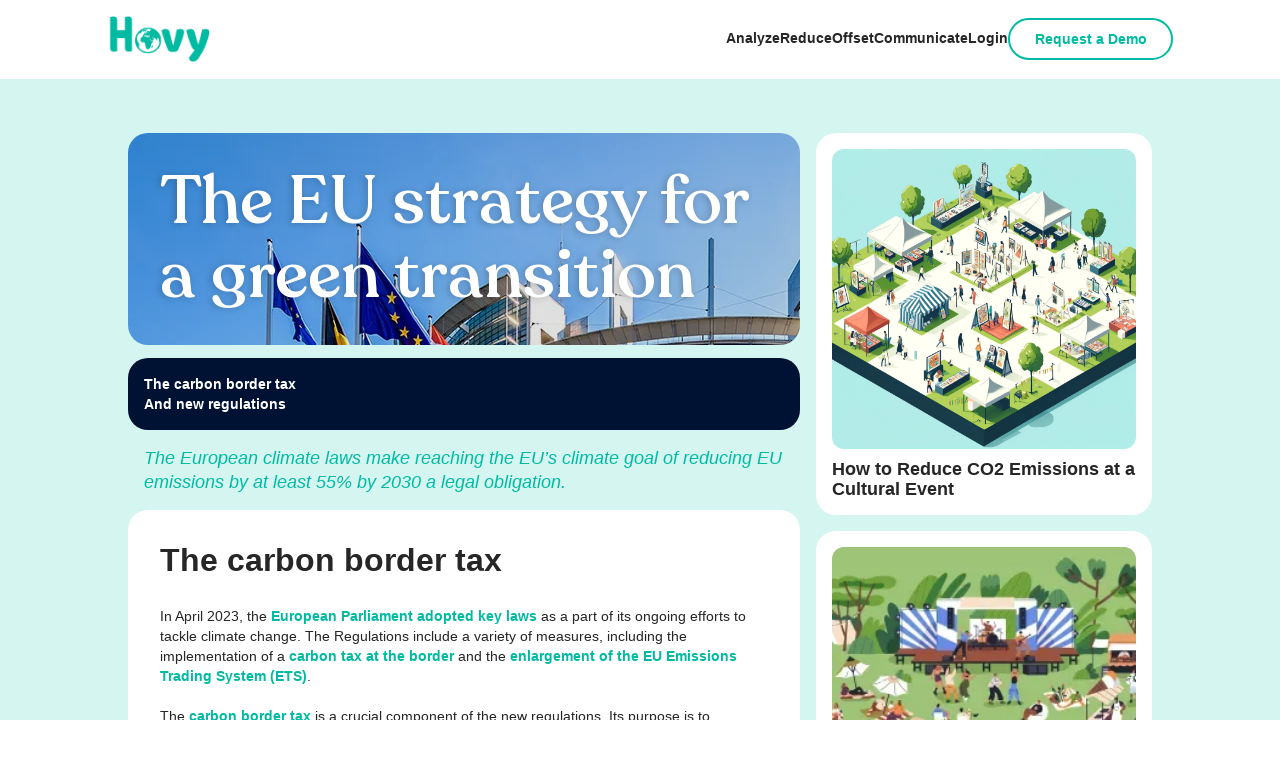

--- FILE ---
content_type: text/html
request_url: https://www.hovy.earth/post/the-eu-strategy-for-a-green-transition
body_size: 8120
content:
<!DOCTYPE html><!-- This site was created in Webflow. https://webflow.com --><!-- Last Published: Thu Mar 20 2025 10:10:25 GMT+0000 (Coordinated Universal Time) --><html data-wf-domain="www.hovy.earth" data-wf-page="642ad82978fd172e7bd10ad7" data-wf-site="634d371f6668ddd8c698f60a" data-wf-status="1" lang="en" data-wf-collection="642ad82978fd1750a2d10ae3" data-wf-item-slug="the-eu-strategy-for-a-green-transition"><head><meta charset="utf-8"/><title>Hovy Blog |  The EU strategy for a green transition</title><meta content="The EU strategy for a green transition - The European climate laws make reaching the EU’s climate goal of reducing EU emissions by at least 55% by 2030 a legal obligation. - Jun 05, 2024" name="description"/><meta content="Hovy Blog |  The EU strategy for a green transition" property="og:title"/><meta content="The EU strategy for a green transition - The European climate laws make reaching the EU’s climate goal of reducing EU emissions by at least 55% by 2030 a legal obligation. - Jun 05, 2024" property="og:description"/><meta content="https://cdn.prod.website-files.com/6374fcb51aa97231812d6b21/6459429969c84ced72bfee62_European%20Parliament_1000.webp" property="og:image"/><meta content="Hovy Blog |  The EU strategy for a green transition" property="twitter:title"/><meta content="The EU strategy for a green transition - The European climate laws make reaching the EU’s climate goal of reducing EU emissions by at least 55% by 2030 a legal obligation. - Jun 05, 2024" property="twitter:description"/><meta content="https://cdn.prod.website-files.com/6374fcb51aa97231812d6b21/6459429969c84ced72bfee62_European%20Parliament_1000.webp" property="twitter:image"/><meta property="og:type" content="website"/><meta content="summary_large_image" name="twitter:card"/><meta content="width=device-width, initial-scale=1" name="viewport"/><meta content="Webflow" name="generator"/><link href="https://cdn.prod.website-files.com/634d371f6668ddd8c698f60a/css/hovy.webflow.d87f803ff.css" rel="stylesheet" type="text/css"/><link href="https://fonts.googleapis.com" rel="preconnect"/><link href="https://fonts.gstatic.com" rel="preconnect" crossorigin="anonymous"/><script src="https://ajax.googleapis.com/ajax/libs/webfont/1.6.26/webfont.js" type="text/javascript"></script><script type="text/javascript">WebFont.load({  google: {    families: ["Open Sans:300,300italic,400,400italic,600,600italic,700,700italic,800,800italic"]  }});</script><script type="text/javascript">!function(o,c){var n=c.documentElement,t=" w-mod-";n.className+=t+"js",("ontouchstart"in o||o.DocumentTouch&&c instanceof DocumentTouch)&&(n.className+=t+"touch")}(window,document);</script><link href="https://cdn.prod.website-files.com/634d371f6668ddd8c698f60a/63f8cf989924812df37799c1_Earth-logo-stroke_32.png" rel="shortcut icon" type="image/x-icon"/><link href="https://cdn.prod.website-files.com/634d371f6668ddd8c698f60a/63f8d010d09ea4160ce27f87_Earth-logo-stroke_256.png" rel="apple-touch-icon"/><style>
.image-maskNO{
	-webkit-mask-image: url(https://cdn.prod.website-files.com/634d371f6668ddd8c698f60a/635b83524412e32d99c2c3f4_image-mask.svg);
  mask-image: url(https://cdn.prod.website-files.com/634d371f6668ddd8c698f60a/635b83524412e32d99c2c3f4_image-mask.svg);
  -webkit-mask-size: 100%;
  mask-size: 100%;
  -webkit-mask-repeat: no-repeat;
  mask-repeat: no-repeat; 
}
  p, h1, h2, h3, h4, h5, h6, bold{
  text-rendering: optimizeSpeed !important;
  }

</style>


<script type="text/javascript"> document.addEventListener('DOMContentLoaded', function(){ if(window.location.href.includes('/agendar-una-cita')){ gtag('event', 'conversion', {'send_to': 'AW-11404257175/CgbuCPX93PoYEJfP_L0q'}); } }) </script><script defer src="https://cdn.jsdelivr.net/npm/@finsweet/attributes-toc@1/toc.js"></script>
</head><body><div data-animation="default" data-collapse="medium" data-duration="400" data-easing="ease" data-easing2="ease" role="banner" class="navbar w-nav"><div data-w-id="c28226ea-f59d-9963-9263-420523884b0f" class="page-menu-container"><a href="/" class="link-block w-inline-block"></a><nav role="navigation" class="nav-menu w-nav-menu"><a href="/analyze" class="nav-link w-nav-link">Analyze</a><a href="/reduce" class="nav-link w-nav-link">Reduce</a><a href="/offset" class="nav-link w-nav-link">Offset</a><a href="/communicate" class="nav-link w-nav-link">Communicate</a><a href="https://app.hovy.earth/login" class="nav-link-login w-nav-link">Login</a><a href="/pricing" class="nav-link-pricing2 w-nav-link">Pricing</a><a href="/request-a-demo" class="white-button">Request a Demo</a></nav><div class="menu-button w-nav-button"><div class="icon w-icon-nav-menu"></div></div></div></div><div class="hero-page-section"><div class="page-short-container up"><div><div><div style="background-image:url(&quot;https://cdn.prod.website-files.com/6374fcb51aa97231812d6b21/6459429969c84ced72bfee62_European%20Parliament_1000.webp&quot;)" class="mb-16"><h1 class="heading-1 blog">The EU strategy for a green transition</h1></div><div fs-toc-element="table" class="table-of-content"><div class="fs-toc_wrapper"><a href="#" class="fs-toc_link w-inline-block"><div fs-toc-element="link" class="fs-toc-link_h2">H2</div></a><div class="fs-toc_wrapper"><a href="#" class="fs-toc_link w-inline-block"><div fs-toc-element="link" class="fs-toc-link_h3">H3</div></a></div></div></div><div class="mb-24"><div class="text-1 summary">The European climate laws make reaching the EU’s climate goal of reducing EU emissions by at least 55% by 2030 a legal obligation.</div></div><div fs-toc-offsettop="4rem" fs-toc-element="contents" class="rich-text-block w-richtext"><h2>The carbon border tax</h2><p>‍</p><p>In April 2023, the <strong>European Parliament adopted key laws</strong> as a part of its ongoing efforts to tackle climate change. The Regulations include a variety of measures, including the implementation of a <strong>carbon tax at the border</strong> and the<strong> enlargement of the EU Emissions Trading System (ETS)</strong>.</p><p>‍</p><p> </p><p>The<strong> carbon border tax</strong> is a crucial component of the new regulations. Its purpose is to discourage companies from moving to countries with <strong>less strict environmental regulations</strong>. The carbon border tax will mandate that companies importing specific goods into the EU must pay a fee that corresponds to the carbon emissions linked to the production of those goods. A tax will be imposed on various products, such as steel, cement, aluminium, fertilizers, and electricity. The implementation of the carbon border tax is anticipated to take place in 2023, with a gradual phase-in process spanning three years.</p><p> </p><p>The expansion of the <strong>EU Emissions Trading System (ETS)</strong> is another crucial aspect of the new regulations. The ETS is a cap-and-trade system that sets a <strong>maximum limit on the quantity of carbon dioxide</strong> that specific industries can release into the atmosphere. In order to emit carbon dioxide, companies must <strong>purchase permits</strong>, which are gradually reduced in number over time. Since 2005, this system has been credited with reducing carbon emissions in the EU. The upcoming regulations will broaden the scope of the ETS to include more sectors, such as shipping and aviation.</p><p> </p><figure class="w-richtext-align-center w-richtext-figure-type-image"><div><img src="https://cdn.prod.website-files.com/6374fcb51aa97231812d6b21/6654aa60a9793d931dcabda9_https%253A%252F%252Fca9a38975106ce9cfb41419b58289887.cdn.bubble.io%252Ff1683571517263x903000397422568400%252FCement_rounded.png" loading="lazy" alt=""/></div></figure><p>‍</p><h2>And new regulations</h2><p> </p><p>Apart from the implementation of the carbon border tax and the expansion of the ETS, the new regulations cover several other measures aimed at curbing carbon emissions. The measures contain a mandate for member states to provide <strong>National Energy and Climate Plans (NECPs)</strong> every decade, a goal to decrease emissions by<strong> 55% by 2030</strong> (in comparison to 1990 levels), and a commitment <strong>to allocate €100 billion</strong> towards climate action in the upcoming seven years.</p><p> </p><p>Environmental groups have widely praised the new regulations, viewing them as a crucial step towards combating climate change. Nonetheless, certain business groups have raised apprehensions regarding the repercussions of the regulations on their business activities. Some argue that implementing a carbon border tax may result in <strong>increased prices</strong> for products imported into the EU, potentially causing harm to consumers. There is concern that the expansion of the ETS may result in increased costs for industries that are already facing financial difficulties.</p><p> </p><p>Although there are concerns, the EU has emphasized the significance of taking action to tackle climate change. European Commission President Ursula Von der Leyen has expressed a strong commitment to addressing climate change and ensuring a brighter future for generations to come. This set of measures serves as our guide towards achieving a <strong>climate-neutral Europe by the year 2050.</strong></p><p><br/>The EU&#x27;s new carbon regulations are a significant step forward in the global efforts to combat climate change. Although there may be obstacles to overcome, the EU&#x27;s dedication to decreasing carbon emissions is an <strong>encouraging indication that other nations</strong> could also adopt similar measures. We can take action now to reduce the severe effects of climate change and create a sustainable future for ourselves and future generations.<br/>For further information about these new measures, please read this <a href="https://www.europarl.europa.eu/news/en/headlines/society/20180305STO99003/reducing-carbon-emissions-eu-targets-and-policies#:~:text=EU%20climate%20change%20goals%20and,neutrality%20by%202050%20legally%20binding.">article</a> on the European Parliament website.</p><p> </p><p>‍</p></div></div><div class="div-block-56-copy"><div><strong>Get a free demo with our team</strong></div><a href="/request-a-demo" class="white-button">Request a Demo</a></div></div><div class="w-dyn-list"><div role="list" class="w-dyn-items"><div role="listitem" class="w-dyn-item"><a href="/post/how-to-reduce-co2-emissions-at-a-cultural-event" class="blog-item side w-inline-block"><img src="https://cdn.prod.website-files.com/6374fcb51aa97231812d6b21/665dd276994f8c988879d998_picture%20article.webp" loading="eager" alt="How to Reduce CO2 Emissions at a Cultural Event" class="image-5 blog"/><div fs-cmsfilter-field="title" class="blog-name-desktop">How to Reduce CO2 Emissions at a Cultural Event</div></a></div><div role="listitem" class="w-dyn-item"><a href="/post/10-ways-to-reduce-carbon-emissions-from-our-events" class="blog-item side w-inline-block"><img src="https://cdn.prod.website-files.com/6374fcb51aa97231812d6b21/65573cf26562aa5d07bfe608_10%20ways.webp" loading="eager" alt="10 ways to reduce carbon emissions from our events " sizes="(max-width: 479px) 100vw, (max-width: 767px) 250px, (max-width: 991px) 77vw, (max-width: 1439px) 24vw, (max-width: 1919px) 25vw, 26vw" srcset="https://cdn.prod.website-files.com/6374fcb51aa97231812d6b21/65573cf26562aa5d07bfe608_10%20ways-p-500.webp 500w, https://cdn.prod.website-files.com/6374fcb51aa97231812d6b21/65573cf26562aa5d07bfe608_10%20ways-p-800.webp 800w, https://cdn.prod.website-files.com/6374fcb51aa97231812d6b21/65573cf26562aa5d07bfe608_10%20ways-p-1080.webp 1080w, https://cdn.prod.website-files.com/6374fcb51aa97231812d6b21/65573cf26562aa5d07bfe608_10%20ways-p-1600.webp 1600w, https://cdn.prod.website-files.com/6374fcb51aa97231812d6b21/65573cf26562aa5d07bfe608_10%20ways-p-2000.webp 2000w, https://cdn.prod.website-files.com/6374fcb51aa97231812d6b21/65573cf26562aa5d07bfe608_10%20ways.webp 5511w" class="image-5 blog"/><div fs-cmsfilter-field="title" class="blog-name-desktop">10 ways to reduce carbon emissions from our events </div></a></div><div role="listitem" class="w-dyn-item"><a href="/post/the-most-common-sustainability-terms-part-2" class="blog-item side w-inline-block"><img src="https://cdn.prod.website-files.com/6374fcb51aa97231812d6b21/64ac08aa2a80e050abbd4bc1_thumbnail_square.webp" loading="eager" alt="The most common sustainability terms? - Part 2" sizes="(max-width: 479px) 100vw, (max-width: 767px) 250px, (max-width: 991px) 77vw, (max-width: 1439px) 24vw, (max-width: 1919px) 25vw, 26vw" srcset="https://cdn.prod.website-files.com/6374fcb51aa97231812d6b21/64ac08aa2a80e050abbd4bc1_thumbnail_square-p-500.webp 500w, https://cdn.prod.website-files.com/6374fcb51aa97231812d6b21/64ac08aa2a80e050abbd4bc1_thumbnail_square-p-800.webp 800w, https://cdn.prod.website-files.com/6374fcb51aa97231812d6b21/64ac08aa2a80e050abbd4bc1_thumbnail_square-p-1080.webp 1080w, https://cdn.prod.website-files.com/6374fcb51aa97231812d6b21/64ac08aa2a80e050abbd4bc1_thumbnail_square-p-1600.webp 1600w, https://cdn.prod.website-files.com/6374fcb51aa97231812d6b21/64ac08aa2a80e050abbd4bc1_thumbnail_square-p-2000.webp 2000w, https://cdn.prod.website-files.com/6374fcb51aa97231812d6b21/64ac08aa2a80e050abbd4bc1_thumbnail_square-p-2600.webp 2600w, https://cdn.prod.website-files.com/6374fcb51aa97231812d6b21/64ac08aa2a80e050abbd4bc1_thumbnail_square-p-3200.webp 3200w, https://cdn.prod.website-files.com/6374fcb51aa97231812d6b21/64ac08aa2a80e050abbd4bc1_thumbnail_square.webp 3527w" class="image-5 blog"/><div fs-cmsfilter-field="title" class="blog-name-desktop">The most common sustainability terms? - Part 2</div></a></div><div role="listitem" class="w-dyn-item"><a href="/post/investment-in-solar-energy-will-beat-out-investment-in-oil-production-in-2023" class="blog-item side w-inline-block"><img src="https://cdn.prod.website-files.com/6374fcb51aa97231812d6b21/64a2f96da6ce9ca261de1f4f_Thumbnail_1000.webp" loading="eager" alt="Investment in solar energy will beat out investment in oil production in 2023" sizes="(max-width: 479px) 100vw, (max-width: 767px) 250px, (max-width: 991px) 77vw, (max-width: 1439px) 24vw, (max-width: 1919px) 25vw, 26vw" srcset="https://cdn.prod.website-files.com/6374fcb51aa97231812d6b21/64a2f96da6ce9ca261de1f4f_Thumbnail_1000-p-500.webp 500w, https://cdn.prod.website-files.com/6374fcb51aa97231812d6b21/64a2f96da6ce9ca261de1f4f_Thumbnail_1000-p-800.webp 800w, https://cdn.prod.website-files.com/6374fcb51aa97231812d6b21/64a2f96da6ce9ca261de1f4f_Thumbnail_1000.webp 1000w" class="image-5 blog"/><div fs-cmsfilter-field="title" class="blog-name-desktop">Investment in solar energy will beat out investment in oil production in 2023</div></a></div><div role="listitem" class="w-dyn-item"><a href="/post/the-carbon-footprint-of-the-education-sector" class="blog-item side w-inline-block"><img src="https://cdn.prod.website-files.com/6374fcb51aa97231812d6b21/64986c6f70b2f686af82b0e7_iStock-837573298.webp" loading="eager" alt="The carbon footprint of the education sector" sizes="(max-width: 479px) 100vw, (max-width: 767px) 250px, (max-width: 991px) 77vw, (max-width: 1439px) 24vw, (max-width: 1919px) 25vw, 26vw" srcset="https://cdn.prod.website-files.com/6374fcb51aa97231812d6b21/64986c6f70b2f686af82b0e7_iStock-837573298-p-500.webp 500w, https://cdn.prod.website-files.com/6374fcb51aa97231812d6b21/64986c6f70b2f686af82b0e7_iStock-837573298-p-800.webp 800w, https://cdn.prod.website-files.com/6374fcb51aa97231812d6b21/64986c6f70b2f686af82b0e7_iStock-837573298-p-1080.webp 1080w, https://cdn.prod.website-files.com/6374fcb51aa97231812d6b21/64986c6f70b2f686af82b0e7_iStock-837573298-p-1600.webp 1600w, https://cdn.prod.website-files.com/6374fcb51aa97231812d6b21/64986c6f70b2f686af82b0e7_iStock-837573298-p-2000.webp 2000w, https://cdn.prod.website-files.com/6374fcb51aa97231812d6b21/64986c6f70b2f686af82b0e7_iStock-837573298-p-2600.webp 2600w, https://cdn.prod.website-files.com/6374fcb51aa97231812d6b21/64986c6f70b2f686af82b0e7_iStock-837573298.webp 3155w" class="image-5 blog"/><div fs-cmsfilter-field="title" class="blog-name-desktop">The carbon footprint of the education sector</div></a></div><div role="listitem" class="w-dyn-item"><a href="/post/zimbabwe-new-carbon-offset-regulation" class="blog-item side w-inline-block"><img src="https://cdn.prod.website-files.com/6374fcb51aa97231812d6b21/648f09ceead0ed4bde1f51ca_thumbnail_1000.webp" loading="eager" alt="Zimbabwe new carbon offset regulation" sizes="(max-width: 479px) 100vw, (max-width: 767px) 250px, (max-width: 991px) 77vw, (max-width: 1439px) 24vw, (max-width: 1919px) 25vw, 26vw" srcset="https://cdn.prod.website-files.com/6374fcb51aa97231812d6b21/648f09ceead0ed4bde1f51ca_thumbnail_1000-p-500.webp 500w, https://cdn.prod.website-files.com/6374fcb51aa97231812d6b21/648f09ceead0ed4bde1f51ca_thumbnail_1000-p-800.webp 800w, https://cdn.prod.website-files.com/6374fcb51aa97231812d6b21/648f09ceead0ed4bde1f51ca_thumbnail_1000.webp 1000w" class="image-5 blog"/><div fs-cmsfilter-field="title" class="blog-name-desktop">Zimbabwe new carbon offset regulation</div></a></div><div role="listitem" class="w-dyn-item"><a href="/post/the-carbon-footprint-of-the-tech-industry" class="blog-item side w-inline-block"><img src="https://cdn.prod.website-files.com/6374fcb51aa97231812d6b21/648728eccf350cd7b5bafbf6_iStock-1143088863.webp" loading="eager" alt="The carbon footprint of the tech industry" sizes="(max-width: 479px) 100vw, (max-width: 767px) 250px, (max-width: 991px) 77vw, (max-width: 1439px) 24vw, (max-width: 1919px) 25vw, 26vw" srcset="https://cdn.prod.website-files.com/6374fcb51aa97231812d6b21/648728eccf350cd7b5bafbf6_iStock-1143088863-p-500.webp 500w, https://cdn.prod.website-files.com/6374fcb51aa97231812d6b21/648728eccf350cd7b5bafbf6_iStock-1143088863-p-800.webp 800w, https://cdn.prod.website-files.com/6374fcb51aa97231812d6b21/648728eccf350cd7b5bafbf6_iStock-1143088863-p-1080.webp 1080w, https://cdn.prod.website-files.com/6374fcb51aa97231812d6b21/648728eccf350cd7b5bafbf6_iStock-1143088863-p-1600.webp 1600w, https://cdn.prod.website-files.com/6374fcb51aa97231812d6b21/648728eccf350cd7b5bafbf6_iStock-1143088863-p-2000.webp 2000w, https://cdn.prod.website-files.com/6374fcb51aa97231812d6b21/648728eccf350cd7b5bafbf6_iStock-1143088863-p-2600.webp 2600w, https://cdn.prod.website-files.com/6374fcb51aa97231812d6b21/648728eccf350cd7b5bafbf6_iStock-1143088863-p-3200.webp 3200w, https://cdn.prod.website-files.com/6374fcb51aa97231812d6b21/648728eccf350cd7b5bafbf6_iStock-1143088863.webp 4000w" class="image-5 blog"/><div fs-cmsfilter-field="title" class="blog-name-desktop">The carbon footprint of the tech industry</div></a></div><div role="listitem" class="w-dyn-item"><a href="/post/world-environment-day-2023" class="blog-item side w-inline-block"><img src="https://cdn.prod.website-files.com/6374fcb51aa97231812d6b21/6479852394ab1e0add743a63_thumbnail-green.webp" loading="eager" alt="World Environment Day 2023" sizes="(max-width: 479px) 100vw, (max-width: 767px) 250px, (max-width: 991px) 77vw, (max-width: 1439px) 24vw, (max-width: 1919px) 25vw, 26vw" srcset="https://cdn.prod.website-files.com/6374fcb51aa97231812d6b21/6479852394ab1e0add743a63_thumbnail-green-p-500.webp 500w, https://cdn.prod.website-files.com/6374fcb51aa97231812d6b21/6479852394ab1e0add743a63_thumbnail-green-p-800.webp 800w, https://cdn.prod.website-files.com/6374fcb51aa97231812d6b21/6479852394ab1e0add743a63_thumbnail-green-p-1080.webp 1080w, https://cdn.prod.website-files.com/6374fcb51aa97231812d6b21/6479852394ab1e0add743a63_thumbnail-green-p-1600.webp 1600w, https://cdn.prod.website-files.com/6374fcb51aa97231812d6b21/6479852394ab1e0add743a63_thumbnail-green.webp 2000w" class="image-5 blog"/><div fs-cmsfilter-field="title" class="blog-name-desktop">World Environment Day 2023</div></a></div><div role="listitem" class="w-dyn-item"><a href="/post/how-to-reduce-your-carbon-footprint" class="blog-item side w-inline-block"><img src="https://cdn.prod.website-files.com/6374fcb51aa97231812d6b21/6473571875f136c55e510c53_Picture%20for%20post.webp" loading="eager" alt="How to reduce your carbon footprint?" sizes="(max-width: 479px) 100vw, (max-width: 767px) 250px, (max-width: 991px) 77vw, (max-width: 1439px) 24vw, (max-width: 1919px) 25vw, 26vw" srcset="https://cdn.prod.website-files.com/6374fcb51aa97231812d6b21/6473571875f136c55e510c53_Picture%20for%20post-p-500.webp 500w, https://cdn.prod.website-files.com/6374fcb51aa97231812d6b21/6473571875f136c55e510c53_Picture%20for%20post-p-800.webp 800w, https://cdn.prod.website-files.com/6374fcb51aa97231812d6b21/6473571875f136c55e510c53_Picture%20for%20post-p-1080.webp 1080w, https://cdn.prod.website-files.com/6374fcb51aa97231812d6b21/6473571875f136c55e510c53_Picture%20for%20post-p-1600.webp 1600w, https://cdn.prod.website-files.com/6374fcb51aa97231812d6b21/6473571875f136c55e510c53_Picture%20for%20post-p-2000.webp 2000w, https://cdn.prod.website-files.com/6374fcb51aa97231812d6b21/6473571875f136c55e510c53_Picture%20for%20post-p-2600.webp 2600w, https://cdn.prod.website-files.com/6374fcb51aa97231812d6b21/6473571875f136c55e510c53_Picture%20for%20post-p-3200.webp 3200w, https://cdn.prod.website-files.com/6374fcb51aa97231812d6b21/6473571875f136c55e510c53_Picture%20for%20post.webp 5000w" class="image-5 blog"/><div fs-cmsfilter-field="title" class="blog-name-desktop">How to reduce your carbon footprint?</div></a></div><div role="listitem" class="w-dyn-item"><a href="/post/the-rise-of-esg" class="blog-item side w-inline-block"><img src="https://cdn.prod.website-files.com/6374fcb51aa97231812d6b21/646a566b4a49e84e5f70ec68_Picture%20for%20post-1000.webp" loading="eager" alt="The rise of ESG" sizes="(max-width: 479px) 100vw, (max-width: 767px) 250px, (max-width: 991px) 77vw, (max-width: 1439px) 24vw, (max-width: 1919px) 25vw, 26vw" srcset="https://cdn.prod.website-files.com/6374fcb51aa97231812d6b21/646a566b4a49e84e5f70ec68_Picture%20for%20post-1000-p-500.webp 500w, https://cdn.prod.website-files.com/6374fcb51aa97231812d6b21/646a566b4a49e84e5f70ec68_Picture%20for%20post-1000-p-800.webp 800w, https://cdn.prod.website-files.com/6374fcb51aa97231812d6b21/646a566b4a49e84e5f70ec68_Picture%20for%20post-1000.webp 1000w" class="image-5 blog"/><div fs-cmsfilter-field="title" class="blog-name-desktop">The rise of ESG</div></a></div><div role="listitem" class="w-dyn-item"><a href="/post/what-is-a-carbon-footprint-how-to-measure-it" class="blog-item side w-inline-block"><img src="https://cdn.prod.website-files.com/6374fcb51aa97231812d6b21/64632e73e037bad655f94f0b_Picture%20for%20post-1000.webp" loading="eager" alt="What is a carbon footprint &amp; how to measure it?" sizes="(max-width: 479px) 100vw, (max-width: 767px) 250px, (max-width: 991px) 77vw, (max-width: 1439px) 24vw, (max-width: 1919px) 25vw, 26vw" srcset="https://cdn.prod.website-files.com/6374fcb51aa97231812d6b21/64632e73e037bad655f94f0b_Picture%20for%20post-1000-p-500.webp 500w, https://cdn.prod.website-files.com/6374fcb51aa97231812d6b21/64632e73e037bad655f94f0b_Picture%20for%20post-1000-p-800.webp 800w, https://cdn.prod.website-files.com/6374fcb51aa97231812d6b21/64632e73e037bad655f94f0b_Picture%20for%20post-1000.webp 1000w" class="image-5 blog"/><div fs-cmsfilter-field="title" class="blog-name-desktop">What is a carbon footprint &amp; how to measure it?</div></a></div><div role="listitem" class="w-dyn-item"><a href="/post/what-is-sustainability-and-its-most-common-terms-part-1" class="blog-item side w-inline-block"><img src="https://cdn.prod.website-files.com/6374fcb51aa97231812d6b21/6451530a22e8a7852143023c_Confirmed%20picture%20sustainability_4000.webp" loading="eager" alt="What is sustainability and its most common terms? - Part 1" sizes="(max-width: 479px) 100vw, (max-width: 767px) 250px, (max-width: 991px) 77vw, (max-width: 1439px) 24vw, (max-width: 1919px) 25vw, 26vw" srcset="https://cdn.prod.website-files.com/6374fcb51aa97231812d6b21/6451530a22e8a7852143023c_Confirmed%20picture%20sustainability_4000-p-500.webp 500w, https://cdn.prod.website-files.com/6374fcb51aa97231812d6b21/6451530a22e8a7852143023c_Confirmed%20picture%20sustainability_4000-p-800.webp 800w, https://cdn.prod.website-files.com/6374fcb51aa97231812d6b21/6451530a22e8a7852143023c_Confirmed%20picture%20sustainability_4000-p-1080.webp 1080w, https://cdn.prod.website-files.com/6374fcb51aa97231812d6b21/6451530a22e8a7852143023c_Confirmed%20picture%20sustainability_4000-p-1600.webp 1600w, https://cdn.prod.website-files.com/6374fcb51aa97231812d6b21/6451530a22e8a7852143023c_Confirmed%20picture%20sustainability_4000-p-2000.webp 2000w, https://cdn.prod.website-files.com/6374fcb51aa97231812d6b21/6451530a22e8a7852143023c_Confirmed%20picture%20sustainability_4000-p-2600.webp 2600w, https://cdn.prod.website-files.com/6374fcb51aa97231812d6b21/6451530a22e8a7852143023c_Confirmed%20picture%20sustainability_4000-p-3200.webp 3200w, https://cdn.prod.website-files.com/6374fcb51aa97231812d6b21/6451530a22e8a7852143023c_Confirmed%20picture%20sustainability_4000.webp 4000w" class="image-5 blog"/><div fs-cmsfilter-field="title" class="blog-name-desktop">What is sustainability and its most common terms? - Part 1</div></a></div><div role="listitem" class="w-dyn-item"><a href="/post/summer-2023-droughts-water-restrictions-in-europe" class="blog-item side w-inline-block"><img src="https://cdn.prod.website-files.com/6374fcb51aa97231812d6b21/644a673bcbee213a2836017d_Droughts_1690.webp" loading="eager" alt="Summer 2023 droughts &amp; water restrictions in Europe" sizes="(max-width: 479px) 100vw, (max-width: 767px) 250px, (max-width: 991px) 77vw, (max-width: 1439px) 24vw, (max-width: 1919px) 25vw, 26vw" srcset="https://cdn.prod.website-files.com/6374fcb51aa97231812d6b21/644a673bcbee213a2836017d_Droughts_1690-p-500.webp 500w, https://cdn.prod.website-files.com/6374fcb51aa97231812d6b21/644a673bcbee213a2836017d_Droughts_1690-p-800.webp 800w, https://cdn.prod.website-files.com/6374fcb51aa97231812d6b21/644a673bcbee213a2836017d_Droughts_1690-p-1080.webp 1080w, https://cdn.prod.website-files.com/6374fcb51aa97231812d6b21/644a673bcbee213a2836017d_Droughts_1690-p-1600.webp 1600w, https://cdn.prod.website-files.com/6374fcb51aa97231812d6b21/644a673bcbee213a2836017d_Droughts_1690.webp 1690w" class="image-5 blog"/><div fs-cmsfilter-field="title" class="blog-name-desktop">Summer 2023 droughts &amp; water restrictions in Europe</div></a></div><div role="listitem" class="w-dyn-item"><a href="/post/earth-day-2023" class="blog-item side w-inline-block"><img src="https://cdn.prod.website-files.com/6374fcb51aa97231812d6b21/644275851a537a42dd16c9d4_Earth_Day_thumbnail_2048.webp" loading="eager" alt="Earth Day 2023" sizes="(max-width: 479px) 100vw, (max-width: 767px) 250px, (max-width: 991px) 77vw, (max-width: 1439px) 24vw, (max-width: 1919px) 25vw, 26vw" srcset="https://cdn.prod.website-files.com/6374fcb51aa97231812d6b21/644275851a537a42dd16c9d4_Earth_Day_thumbnail_2048-p-500.webp 500w, https://cdn.prod.website-files.com/6374fcb51aa97231812d6b21/644275851a537a42dd16c9d4_Earth_Day_thumbnail_2048-p-800.webp 800w, https://cdn.prod.website-files.com/6374fcb51aa97231812d6b21/644275851a537a42dd16c9d4_Earth_Day_thumbnail_2048-p-1080.webp 1080w, https://cdn.prod.website-files.com/6374fcb51aa97231812d6b21/644275851a537a42dd16c9d4_Earth_Day_thumbnail_2048-p-1600.webp 1600w, https://cdn.prod.website-files.com/6374fcb51aa97231812d6b21/644275851a537a42dd16c9d4_Earth_Day_thumbnail_2048-p-2000.webp 2000w, https://cdn.prod.website-files.com/6374fcb51aa97231812d6b21/644275851a537a42dd16c9d4_Earth_Day_thumbnail_2048.webp 2048w" class="image-5 blog"/><div fs-cmsfilter-field="title" class="blog-name-desktop">Earth Day 2023</div></a></div><div role="listitem" class="w-dyn-item"><a href="/post/climate-awareness-is-rising" class="blog-item side w-inline-block"><img src="https://cdn.prod.website-files.com/6374fcb51aa97231812d6b21/643e81302d93d316de3bbcc5_Thumbnail_2000.webp" loading="eager" alt="Climate awareness is rising" sizes="(max-width: 479px) 100vw, (max-width: 767px) 250px, (max-width: 991px) 77vw, (max-width: 1439px) 24vw, (max-width: 1919px) 25vw, 26vw" srcset="https://cdn.prod.website-files.com/6374fcb51aa97231812d6b21/643e81302d93d316de3bbcc5_Thumbnail_2000-p-500.webp 500w, https://cdn.prod.website-files.com/6374fcb51aa97231812d6b21/643e81302d93d316de3bbcc5_Thumbnail_2000-p-800.webp 800w, https://cdn.prod.website-files.com/6374fcb51aa97231812d6b21/643e81302d93d316de3bbcc5_Thumbnail_2000-p-1080.webp 1080w, https://cdn.prod.website-files.com/6374fcb51aa97231812d6b21/643e81302d93d316de3bbcc5_Thumbnail_2000-p-1600.webp 1600w, https://cdn.prod.website-files.com/6374fcb51aa97231812d6b21/643e81302d93d316de3bbcc5_Thumbnail_2000.webp 2000w" class="image-5 blog"/><div fs-cmsfilter-field="title" class="blog-name-desktop">Climate awareness is rising</div></a></div><div role="listitem" class="w-dyn-item"><a href="/post/hovy-our-climate-action-story" class="blog-item side w-inline-block"><img src="https://cdn.prod.website-files.com/6374fcb51aa97231812d6b21/6426dcc0e048546e7879f08b_Ciudad.webp" loading="eager" alt="Hovy, our climate action story" sizes="(max-width: 479px) 100vw, (max-width: 767px) 250px, (max-width: 991px) 77vw, (max-width: 1439px) 24vw, (max-width: 1919px) 25vw, 26vw" srcset="https://cdn.prod.website-files.com/6374fcb51aa97231812d6b21/6426dcc0e048546e7879f08b_Ciudad-p-500.webp 500w, https://cdn.prod.website-files.com/6374fcb51aa97231812d6b21/6426dcc0e048546e7879f08b_Ciudad.webp 800w" class="image-5 blog"/><div fs-cmsfilter-field="title" class="blog-name-desktop">Hovy, our climate action story</div></a></div></div></div></div></div><div class="page-green-circle-section"><div class="cta-box-center"><div class="mb-44 _24"><div class="text-center"><h2 class="heading-2 white">Interested to know more?</h2></div></div><a href="https://www.hovy.earth/contact" class="white-button-green">Contact us</a></div></div><div class="footer"><div class="page-container"><div class="div-block-7"><div class="div-block-32"><a href="#" class="link-block w-inline-block"></a><div class="div-block-28"><a href="https://www.linkedin.com/company/hovyearth" target="_blank" class="w-inline-block"><img src="https://cdn.prod.website-files.com/634d371f6668ddd8c698f60a/642afa187a10481dc3987c0e_LinkedIn-circle-green.png" loading="lazy" width="26" height="26" alt=""/></a><a href="https://twitter.com/Hovy_earth" target="_blank" class="w-inline-block"><img src="https://cdn.prod.website-files.com/634d371f6668ddd8c698f60a/642afb86686e3ad19eb0a1bc_Twitter-circle-green.png" loading="lazy" width="26" height="26" alt="" srcset="https://cdn.prod.website-files.com/634d371f6668ddd8c698f60a/642afb86686e3ad19eb0a1bc_Twitter-circle-green-p-500.png 500w, https://cdn.prod.website-files.com/634d371f6668ddd8c698f60a/642afb86686e3ad19eb0a1bc_Twitter-circle-green-p-800.png 800w, https://cdn.prod.website-files.com/634d371f6668ddd8c698f60a/642afb86686e3ad19eb0a1bc_Twitter-circle-green-p-1080.png 1080w, https://cdn.prod.website-files.com/634d371f6668ddd8c698f60a/642afb86686e3ad19eb0a1bc_Twitter-circle-green.png 1532w" sizes="(max-width: 767px) 26px, (max-width: 991px) 3vw, (max-width: 1279px) 26px, (max-width: 1439px) 2vw, (max-width: 1919px) 26px, 1vw"/></a><a href="https://www.instagram.com/hovy.earth/" target="_blank" class="w-inline-block"><img src="https://cdn.prod.website-files.com/634d371f6668ddd8c698f60a/642afb986081cbd1bdb4c9de_Instagram-circle-green.png" loading="lazy" width="26" height="26" alt="" srcset="https://cdn.prod.website-files.com/634d371f6668ddd8c698f60a/642afb986081cbd1bdb4c9de_Instagram-circle-green-p-500.png 500w, https://cdn.prod.website-files.com/634d371f6668ddd8c698f60a/642afb986081cbd1bdb4c9de_Instagram-circle-green-p-800.png 800w, https://cdn.prod.website-files.com/634d371f6668ddd8c698f60a/642afb986081cbd1bdb4c9de_Instagram-circle-green.png 1122w" sizes="(max-width: 767px) 26px, (max-width: 991px) 3vw, (max-width: 1279px) 26px, (max-width: 1439px) 2vw, (max-width: 1919px) 26px, 1vw"/></a><a href="https://www.facebook.com/Hovy.earth" target="_blank" class="w-inline-block"><img src="https://cdn.prod.website-files.com/634d371f6668ddd8c698f60a/642afbad1f0bd06234dcd615_Facebook-green.png" loading="lazy" width="26" height="26" alt="" srcset="https://cdn.prod.website-files.com/634d371f6668ddd8c698f60a/642afbad1f0bd06234dcd615_Facebook-green-p-500.png 500w, https://cdn.prod.website-files.com/634d371f6668ddd8c698f60a/642afbad1f0bd06234dcd615_Facebook-green-p-800.png 800w, https://cdn.prod.website-files.com/634d371f6668ddd8c698f60a/642afbad1f0bd06234dcd615_Facebook-green-p-1080.png 1080w, https://cdn.prod.website-files.com/634d371f6668ddd8c698f60a/642afbad1f0bd06234dcd615_Facebook-green.png 2048w" sizes="(max-width: 767px) 26px, (max-width: 991px) 3vw, (max-width: 1279px) 26px, (max-width: 1439px) 2vw, (max-width: 1919px) 26px, 1vw"/></a></div></div><div><div class="w-layout-grid grid-5"><div id="w-node-a0d41b77-8a36-82eb-1f96-1996f77b7516-f77b7510" class="footer-link-item"><div class="footer-title">Services</div><a href="/analyze" class="footer-link">Analyze</a><a href="/reduce" class="footer-link">Reduce</a><a href="/offset" class="footer-link">Offset</a><a href="/communicate" class="footer-link">Communicate</a></div><div id="w-node-a0d41b77-8a36-82eb-1f96-1996f77b7521-f77b7510" class="footer-link-item"><div class="footer-title">The company</div><a href="/about" class="footer-link">About us</a><a href="/pricing" class="footer-link">Pricing</a><a href="/legal" class="footer-link">Legal</a></div><div id="w-node-a0d41b77-8a36-82eb-1f96-1996f77b752a-f77b7510" class="footer-link-item"><div class="footer-title">Resources</div><a href="/blog" class="footer-link">Blog</a><a href="/faqs" class="footer-link">FAQ</a><a href="/contact" class="footer-link">Contact</a></div></div></div></div></div></div><script src="https://d3e54v103j8qbb.cloudfront.net/js/jquery-3.5.1.min.dc5e7f18c8.js?site=634d371f6668ddd8c698f60a" type="text/javascript" integrity="sha256-9/aliU8dGd2tb6OSsuzixeV4y/faTqgFtohetphbbj0=" crossorigin="anonymous"></script><script src="https://cdn.prod.website-files.com/634d371f6668ddd8c698f60a/js/webflow.schunk.b7cad701f94860c2.js" type="text/javascript"></script><script src="https://cdn.prod.website-files.com/634d371f6668ddd8c698f60a/js/webflow.schunk.d0752eaaedaf1151.js" type="text/javascript"></script><script src="https://cdn.prod.website-files.com/634d371f6668ddd8c698f60a/js/webflow.959d43b8.901fd4da8c32c525.js" type="text/javascript"></script><script>
var idCookie = 'hovy-cookie';
var refuseCookieId = 'hovy-cookie-refuse';
var hideDelay = 0;
var validDays = 90;
var domCookie = document.querySelector('.cookie-popup_component');
var domCookieAccept = document.querySelector('.cookie-accept');
var domCookieRefuse = document.querySelector('.cookie-refuse');

var GT_ID = "AW-11404257175";
var HJ_ID = "3813141";

var now = new Date();

function getExpirationDate() {
    var result = new Date(now);
    result.setDate(result.getDate() + validDays);
    return result;
}
var expirationDate = getExpirationDate();
var head = document.getElementsByTagName('head')[0];

function loadGT() {
    (function(w, d, s, l, i) {
        w[l] = w[l] || [];
        w[l].push({'gtm.start': new Date().getTime(), event: 'gtm.js'});
        var f = d.getElementsByTagName(s)[0],
            j = d.createElement(s), dl = l != 'dataLayer' ? '&l=' + l : '';
        j.async = true;
        j.src ='https://www.googletagmanager.com/gtm.js?id=' + i + dl;
        f.parentNode.insertBefore(j, f);
    })(window, document, 'script', 'dataLayer', GT_ID);
}

function loadHotJar() {
    (function(h, o, t, j, a, r) {
        h.hj = h.hj || function() {(h.hj.q = h.hj.q || []).push(arguments)};
        h._hjSettings = {hjid: HJ_ID, hjsv: 6};
        a = o.getElementsByTagName('head')[0];
        r = o.createElement('script');
        r.async = 1;
        r.src = t + h._hjSettings.hjid + j + h._hjSettings.hjsv;
        a.appendChild(r);
    })(window, document, 'https://static.hotjar.com/c/hotjar-', '.js?sv=');
}


function cookieAccepted() {
    if (domCookie) {
        setTimeout(function() {
            domCookie.style.display = 'none';
        }, hideDelay);
    }
    typeof GT_ID !== "undefined" && loadGT();
    typeof HJ_ID !== "undefined" && loadHotJar();
}

function cookieRefused() {
    if (domCookie) {
        setTimeout(function() {
            domCookie.style.display = 'none';
        }, hideDelay);
    }
}

function checkCookieAccept() {
    var result = localStorage.getItem(idCookie);
    var refuseResult = localStorage.getItem(refuseCookieId);
    var expDate = new Date(result);
    var refuseExpDate = new Date(refuseResult);

    if (!result && !refuseResult) {
        if (domCookie) {
          domCookie.style.display = 'block';
        }
    } else {
        if (expDate - now > 0) {
            cookieAccepted();
        } else if (refuseExpDate - now > 0) {
            cookieRefused();
        } else {
            localStorage.removeItem(idCookie);
            localStorage.removeItem(refuseCookieId);
        }
    }
}

function acceptCookie() {
    let result = localStorage.getItem(idCookie);
    if (!result) {
        localStorage.setItem(idCookie, expirationDate);
        cookieAccepted();
    }
}

function refuseCookie() {
    let result = localStorage.getItem(refuseCookieId);
    if (!result) {
        localStorage.setItem(refuseCookieId, expirationDate);
        cookieRefused();
    }
}

checkCookieAccept();

if (domCookieAccept) {
    domCookieAccept.addEventListener('click', acceptCookie);
}

if (domCookieRefuse) {
    domCookieRefuse.addEventListener('click', refuseCookie);
}
</script>
</body></html>

--- FILE ---
content_type: text/css
request_url: https://cdn.prod.website-files.com/634d371f6668ddd8c698f60a/css/hovy.webflow.d87f803ff.css
body_size: 22168
content:
html {
  -webkit-text-size-adjust: 100%;
  -ms-text-size-adjust: 100%;
  font-family: sans-serif;
}

body {
  margin: 0;
}

article, aside, details, figcaption, figure, footer, header, hgroup, main, menu, nav, section, summary {
  display: block;
}

audio, canvas, progress, video {
  vertical-align: baseline;
  display: inline-block;
}

audio:not([controls]) {
  height: 0;
  display: none;
}

[hidden], template {
  display: none;
}

a {
  background-color: #0000;
}

a:active, a:hover {
  outline: 0;
}

abbr[title] {
  border-bottom: 1px dotted;
}

b, strong {
  font-weight: bold;
}

dfn {
  font-style: italic;
}

h1 {
  margin: .67em 0;
  font-size: 2em;
}

mark {
  color: #000;
  background: #ff0;
}

small {
  font-size: 80%;
}

sub, sup {
  vertical-align: baseline;
  font-size: 75%;
  line-height: 0;
  position: relative;
}

sup {
  top: -.5em;
}

sub {
  bottom: -.25em;
}

img {
  border: 0;
}

svg:not(:root) {
  overflow: hidden;
}

hr {
  box-sizing: content-box;
  height: 0;
}

pre {
  overflow: auto;
}

code, kbd, pre, samp {
  font-family: monospace;
  font-size: 1em;
}

button, input, optgroup, select, textarea {
  color: inherit;
  font: inherit;
  margin: 0;
}

button {
  overflow: visible;
}

button, select {
  text-transform: none;
}

button, html input[type="button"], input[type="reset"] {
  -webkit-appearance: button;
  cursor: pointer;
}

button[disabled], html input[disabled] {
  cursor: default;
}

button::-moz-focus-inner, input::-moz-focus-inner {
  border: 0;
  padding: 0;
}

input {
  line-height: normal;
}

input[type="checkbox"], input[type="radio"] {
  box-sizing: border-box;
  padding: 0;
}

input[type="number"]::-webkit-inner-spin-button, input[type="number"]::-webkit-outer-spin-button {
  height: auto;
}

input[type="search"] {
  -webkit-appearance: none;
}

input[type="search"]::-webkit-search-cancel-button, input[type="search"]::-webkit-search-decoration {
  -webkit-appearance: none;
}

legend {
  border: 0;
  padding: 0;
}

textarea {
  overflow: auto;
}

optgroup {
  font-weight: bold;
}

table {
  border-collapse: collapse;
  border-spacing: 0;
}

td, th {
  padding: 0;
}

@font-face {
  font-family: webflow-icons;
  src: url("[data-uri]") format("truetype");
  font-weight: normal;
  font-style: normal;
}

[class^="w-icon-"], [class*=" w-icon-"] {
  speak: none;
  font-variant: normal;
  text-transform: none;
  -webkit-font-smoothing: antialiased;
  -moz-osx-font-smoothing: grayscale;
  font-style: normal;
  font-weight: normal;
  line-height: 1;
  font-family: webflow-icons !important;
}

.w-icon-slider-right:before {
  content: "";
}

.w-icon-slider-left:before {
  content: "";
}

.w-icon-nav-menu:before {
  content: "";
}

.w-icon-arrow-down:before, .w-icon-dropdown-toggle:before {
  content: "";
}

.w-icon-file-upload-remove:before {
  content: "";
}

.w-icon-file-upload-icon:before {
  content: "";
}

* {
  box-sizing: border-box;
}

html {
  height: 100%;
}

body {
  color: #333;
  background-color: #fff;
  min-height: 100%;
  margin: 0;
  font-family: Arial, sans-serif;
  font-size: 14px;
  line-height: 20px;
}

img {
  vertical-align: middle;
  max-width: 100%;
  display: inline-block;
}

html.w-mod-touch * {
  background-attachment: scroll !important;
}

.w-block {
  display: block;
}

.w-inline-block {
  max-width: 100%;
  display: inline-block;
}

.w-clearfix:before, .w-clearfix:after {
  content: " ";
  grid-area: 1 / 1 / 2 / 2;
  display: table;
}

.w-clearfix:after {
  clear: both;
}

.w-hidden {
  display: none;
}

.w-button {
  color: #fff;
  line-height: inherit;
  cursor: pointer;
  background-color: #3898ec;
  border: 0;
  border-radius: 0;
  padding: 9px 15px;
  text-decoration: none;
  display: inline-block;
}

input.w-button {
  -webkit-appearance: button;
}

html[data-w-dynpage] [data-w-cloak] {
  color: #0000 !important;
}

.w-code-block {
  margin: unset;
}

pre.w-code-block code {
  all: inherit;
}

.w-optimization {
  display: contents;
}

.w-webflow-badge, .w-webflow-badge > img {
  box-sizing: unset;
  width: unset;
  height: unset;
  max-height: unset;
  max-width: unset;
  min-height: unset;
  min-width: unset;
  margin: unset;
  padding: unset;
  float: unset;
  clear: unset;
  border: unset;
  border-radius: unset;
  background: unset;
  background-image: unset;
  background-position: unset;
  background-size: unset;
  background-repeat: unset;
  background-origin: unset;
  background-clip: unset;
  background-attachment: unset;
  background-color: unset;
  box-shadow: unset;
  transform: unset;
  direction: unset;
  font-family: unset;
  font-weight: unset;
  color: unset;
  font-size: unset;
  line-height: unset;
  font-style: unset;
  font-variant: unset;
  text-align: unset;
  letter-spacing: unset;
  -webkit-text-decoration: unset;
  text-decoration: unset;
  text-indent: unset;
  text-transform: unset;
  list-style-type: unset;
  text-shadow: unset;
  vertical-align: unset;
  cursor: unset;
  white-space: unset;
  word-break: unset;
  word-spacing: unset;
  word-wrap: unset;
  transition: unset;
}

.w-webflow-badge {
  white-space: nowrap;
  cursor: pointer;
  box-shadow: 0 0 0 1px #0000001a, 0 1px 3px #0000001a;
  visibility: visible !important;
  opacity: 1 !important;
  z-index: 2147483647 !important;
  color: #aaadb0 !important;
  overflow: unset !important;
  background-color: #fff !important;
  border-radius: 3px !important;
  width: auto !important;
  height: auto !important;
  margin: 0 !important;
  padding: 6px !important;
  font-size: 12px !important;
  line-height: 14px !important;
  text-decoration: none !important;
  display: inline-block !important;
  position: fixed !important;
  inset: auto 12px 12px auto !important;
  transform: none !important;
}

.w-webflow-badge > img {
  position: unset;
  visibility: unset !important;
  opacity: 1 !important;
  vertical-align: middle !important;
  display: inline-block !important;
}

h1, h2, h3, h4, h5, h6 {
  margin-bottom: 10px;
  font-weight: bold;
}

h1 {
  margin-top: 20px;
  font-size: 38px;
  line-height: 44px;
}

h2 {
  margin-top: 20px;
  font-size: 32px;
  line-height: 36px;
}

h3 {
  margin-top: 20px;
  font-size: 24px;
  line-height: 30px;
}

h4 {
  margin-top: 10px;
  font-size: 18px;
  line-height: 24px;
}

h5 {
  margin-top: 10px;
  font-size: 14px;
  line-height: 20px;
}

h6 {
  margin-top: 10px;
  font-size: 12px;
  line-height: 18px;
}

p {
  margin-top: 0;
  margin-bottom: 10px;
}

blockquote {
  border-left: 5px solid #e2e2e2;
  margin: 0 0 10px;
  padding: 10px 20px;
  font-size: 18px;
  line-height: 22px;
}

figure {
  margin: 0 0 10px;
}

figcaption {
  text-align: center;
  margin-top: 5px;
}

ul, ol {
  margin-top: 0;
  margin-bottom: 10px;
  padding-left: 40px;
}

.w-list-unstyled {
  padding-left: 0;
  list-style: none;
}

.w-embed:before, .w-embed:after {
  content: " ";
  grid-area: 1 / 1 / 2 / 2;
  display: table;
}

.w-embed:after {
  clear: both;
}

.w-video {
  width: 100%;
  padding: 0;
  position: relative;
}

.w-video iframe, .w-video object, .w-video embed {
  border: none;
  width: 100%;
  height: 100%;
  position: absolute;
  top: 0;
  left: 0;
}

fieldset {
  border: 0;
  margin: 0;
  padding: 0;
}

button, [type="button"], [type="reset"] {
  cursor: pointer;
  -webkit-appearance: button;
  border: 0;
}

.w-form {
  margin: 0 0 15px;
}

.w-form-done {
  text-align: center;
  background-color: #ddd;
  padding: 20px;
  display: none;
}

.w-form-fail {
  background-color: #ffdede;
  margin-top: 10px;
  padding: 10px;
  display: none;
}

label {
  margin-bottom: 5px;
  font-weight: bold;
  display: block;
}

.w-input, .w-select {
  color: #333;
  vertical-align: middle;
  background-color: #fff;
  border: 1px solid #ccc;
  width: 100%;
  height: 38px;
  margin-bottom: 10px;
  padding: 8px 12px;
  font-size: 14px;
  line-height: 1.42857;
  display: block;
}

.w-input::placeholder, .w-select::placeholder {
  color: #999;
}

.w-input:focus, .w-select:focus {
  border-color: #3898ec;
  outline: 0;
}

.w-input[disabled], .w-select[disabled], .w-input[readonly], .w-select[readonly], fieldset[disabled] .w-input, fieldset[disabled] .w-select {
  cursor: not-allowed;
}

.w-input[disabled]:not(.w-input-disabled), .w-select[disabled]:not(.w-input-disabled), .w-input[readonly], .w-select[readonly], fieldset[disabled]:not(.w-input-disabled) .w-input, fieldset[disabled]:not(.w-input-disabled) .w-select {
  background-color: #eee;
}

textarea.w-input, textarea.w-select {
  height: auto;
}

.w-select {
  background-color: #f3f3f3;
}

.w-select[multiple] {
  height: auto;
}

.w-form-label {
  cursor: pointer;
  margin-bottom: 0;
  font-weight: normal;
  display: inline-block;
}

.w-radio {
  margin-bottom: 5px;
  padding-left: 20px;
  display: block;
}

.w-radio:before, .w-radio:after {
  content: " ";
  grid-area: 1 / 1 / 2 / 2;
  display: table;
}

.w-radio:after {
  clear: both;
}

.w-radio-input {
  float: left;
  margin: 3px 0 0 -20px;
  line-height: normal;
}

.w-file-upload {
  margin-bottom: 10px;
  display: block;
}

.w-file-upload-input {
  opacity: 0;
  z-index: -100;
  width: .1px;
  height: .1px;
  position: absolute;
  overflow: hidden;
}

.w-file-upload-default, .w-file-upload-uploading, .w-file-upload-success {
  color: #333;
  display: inline-block;
}

.w-file-upload-error {
  margin-top: 10px;
  display: block;
}

.w-file-upload-default.w-hidden, .w-file-upload-uploading.w-hidden, .w-file-upload-error.w-hidden, .w-file-upload-success.w-hidden {
  display: none;
}

.w-file-upload-uploading-btn {
  cursor: pointer;
  background-color: #fafafa;
  border: 1px solid #ccc;
  margin: 0;
  padding: 8px 12px;
  font-size: 14px;
  font-weight: normal;
  display: flex;
}

.w-file-upload-file {
  background-color: #fafafa;
  border: 1px solid #ccc;
  flex-grow: 1;
  justify-content: space-between;
  margin: 0;
  padding: 8px 9px 8px 11px;
  display: flex;
}

.w-file-upload-file-name {
  font-size: 14px;
  font-weight: normal;
  display: block;
}

.w-file-remove-link {
  cursor: pointer;
  width: auto;
  height: auto;
  margin-top: 3px;
  margin-left: 10px;
  padding: 3px;
  display: block;
}

.w-icon-file-upload-remove {
  margin: auto;
  font-size: 10px;
}

.w-file-upload-error-msg {
  color: #ea384c;
  padding: 2px 0;
  display: inline-block;
}

.w-file-upload-info {
  padding: 0 12px;
  line-height: 38px;
  display: inline-block;
}

.w-file-upload-label {
  cursor: pointer;
  background-color: #fafafa;
  border: 1px solid #ccc;
  margin: 0;
  padding: 8px 12px;
  font-size: 14px;
  font-weight: normal;
  display: inline-block;
}

.w-icon-file-upload-icon, .w-icon-file-upload-uploading {
  width: 20px;
  margin-right: 8px;
  display: inline-block;
}

.w-icon-file-upload-uploading {
  height: 20px;
}

.w-container {
  max-width: 940px;
  margin-left: auto;
  margin-right: auto;
}

.w-container:before, .w-container:after {
  content: " ";
  grid-area: 1 / 1 / 2 / 2;
  display: table;
}

.w-container:after {
  clear: both;
}

.w-container .w-row {
  margin-left: -10px;
  margin-right: -10px;
}

.w-row:before, .w-row:after {
  content: " ";
  grid-area: 1 / 1 / 2 / 2;
  display: table;
}

.w-row:after {
  clear: both;
}

.w-row .w-row {
  margin-left: 0;
  margin-right: 0;
}

.w-col {
  float: left;
  width: 100%;
  min-height: 1px;
  padding-left: 10px;
  padding-right: 10px;
  position: relative;
}

.w-col .w-col {
  padding-left: 0;
  padding-right: 0;
}

.w-col-1 {
  width: 8.33333%;
}

.w-col-2 {
  width: 16.6667%;
}

.w-col-3 {
  width: 25%;
}

.w-col-4 {
  width: 33.3333%;
}

.w-col-5 {
  width: 41.6667%;
}

.w-col-6 {
  width: 50%;
}

.w-col-7 {
  width: 58.3333%;
}

.w-col-8 {
  width: 66.6667%;
}

.w-col-9 {
  width: 75%;
}

.w-col-10 {
  width: 83.3333%;
}

.w-col-11 {
  width: 91.6667%;
}

.w-col-12 {
  width: 100%;
}

.w-hidden-main {
  display: none !important;
}

@media screen and (max-width: 991px) {
  .w-container {
    max-width: 728px;
  }

  .w-hidden-main {
    display: inherit !important;
  }

  .w-hidden-medium {
    display: none !important;
  }

  .w-col-medium-1 {
    width: 8.33333%;
  }

  .w-col-medium-2 {
    width: 16.6667%;
  }

  .w-col-medium-3 {
    width: 25%;
  }

  .w-col-medium-4 {
    width: 33.3333%;
  }

  .w-col-medium-5 {
    width: 41.6667%;
  }

  .w-col-medium-6 {
    width: 50%;
  }

  .w-col-medium-7 {
    width: 58.3333%;
  }

  .w-col-medium-8 {
    width: 66.6667%;
  }

  .w-col-medium-9 {
    width: 75%;
  }

  .w-col-medium-10 {
    width: 83.3333%;
  }

  .w-col-medium-11 {
    width: 91.6667%;
  }

  .w-col-medium-12 {
    width: 100%;
  }

  .w-col-stack {
    width: 100%;
    left: auto;
    right: auto;
  }
}

@media screen and (max-width: 767px) {
  .w-hidden-main, .w-hidden-medium {
    display: inherit !important;
  }

  .w-hidden-small {
    display: none !important;
  }

  .w-row, .w-container .w-row {
    margin-left: 0;
    margin-right: 0;
  }

  .w-col {
    width: 100%;
    left: auto;
    right: auto;
  }

  .w-col-small-1 {
    width: 8.33333%;
  }

  .w-col-small-2 {
    width: 16.6667%;
  }

  .w-col-small-3 {
    width: 25%;
  }

  .w-col-small-4 {
    width: 33.3333%;
  }

  .w-col-small-5 {
    width: 41.6667%;
  }

  .w-col-small-6 {
    width: 50%;
  }

  .w-col-small-7 {
    width: 58.3333%;
  }

  .w-col-small-8 {
    width: 66.6667%;
  }

  .w-col-small-9 {
    width: 75%;
  }

  .w-col-small-10 {
    width: 83.3333%;
  }

  .w-col-small-11 {
    width: 91.6667%;
  }

  .w-col-small-12 {
    width: 100%;
  }
}

@media screen and (max-width: 479px) {
  .w-container {
    max-width: none;
  }

  .w-hidden-main, .w-hidden-medium, .w-hidden-small {
    display: inherit !important;
  }

  .w-hidden-tiny {
    display: none !important;
  }

  .w-col {
    width: 100%;
  }

  .w-col-tiny-1 {
    width: 8.33333%;
  }

  .w-col-tiny-2 {
    width: 16.6667%;
  }

  .w-col-tiny-3 {
    width: 25%;
  }

  .w-col-tiny-4 {
    width: 33.3333%;
  }

  .w-col-tiny-5 {
    width: 41.6667%;
  }

  .w-col-tiny-6 {
    width: 50%;
  }

  .w-col-tiny-7 {
    width: 58.3333%;
  }

  .w-col-tiny-8 {
    width: 66.6667%;
  }

  .w-col-tiny-9 {
    width: 75%;
  }

  .w-col-tiny-10 {
    width: 83.3333%;
  }

  .w-col-tiny-11 {
    width: 91.6667%;
  }

  .w-col-tiny-12 {
    width: 100%;
  }
}

.w-widget {
  position: relative;
}

.w-widget-map {
  width: 100%;
  height: 400px;
}

.w-widget-map label {
  width: auto;
  display: inline;
}

.w-widget-map img {
  max-width: inherit;
}

.w-widget-map .gm-style-iw {
  text-align: center;
}

.w-widget-map .gm-style-iw > button {
  display: none !important;
}

.w-widget-twitter {
  overflow: hidden;
}

.w-widget-twitter-count-shim {
  vertical-align: top;
  text-align: center;
  background: #fff;
  border: 1px solid #758696;
  border-radius: 3px;
  width: 28px;
  height: 20px;
  display: inline-block;
  position: relative;
}

.w-widget-twitter-count-shim * {
  pointer-events: none;
  -webkit-user-select: none;
  user-select: none;
}

.w-widget-twitter-count-shim .w-widget-twitter-count-inner {
  text-align: center;
  color: #999;
  font-family: serif;
  font-size: 15px;
  line-height: 12px;
  position: relative;
}

.w-widget-twitter-count-shim .w-widget-twitter-count-clear {
  display: block;
  position: relative;
}

.w-widget-twitter-count-shim.w--large {
  width: 36px;
  height: 28px;
}

.w-widget-twitter-count-shim.w--large .w-widget-twitter-count-inner {
  font-size: 18px;
  line-height: 18px;
}

.w-widget-twitter-count-shim:not(.w--vertical) {
  margin-left: 5px;
  margin-right: 8px;
}

.w-widget-twitter-count-shim:not(.w--vertical).w--large {
  margin-left: 6px;
}

.w-widget-twitter-count-shim:not(.w--vertical):before, .w-widget-twitter-count-shim:not(.w--vertical):after {
  content: " ";
  pointer-events: none;
  border: solid #0000;
  width: 0;
  height: 0;
  position: absolute;
  top: 50%;
  left: 0;
}

.w-widget-twitter-count-shim:not(.w--vertical):before {
  border-width: 4px;
  border-color: #75869600 #5d6c7b #75869600 #75869600;
  margin-top: -4px;
  margin-left: -9px;
}

.w-widget-twitter-count-shim:not(.w--vertical).w--large:before {
  border-width: 5px;
  margin-top: -5px;
  margin-left: -10px;
}

.w-widget-twitter-count-shim:not(.w--vertical):after {
  border-width: 4px;
  border-color: #fff0 #fff #fff0 #fff0;
  margin-top: -4px;
  margin-left: -8px;
}

.w-widget-twitter-count-shim:not(.w--vertical).w--large:after {
  border-width: 5px;
  margin-top: -5px;
  margin-left: -9px;
}

.w-widget-twitter-count-shim.w--vertical {
  width: 61px;
  height: 33px;
  margin-bottom: 8px;
}

.w-widget-twitter-count-shim.w--vertical:before, .w-widget-twitter-count-shim.w--vertical:after {
  content: " ";
  pointer-events: none;
  border: solid #0000;
  width: 0;
  height: 0;
  position: absolute;
  top: 100%;
  left: 50%;
}

.w-widget-twitter-count-shim.w--vertical:before {
  border-width: 5px;
  border-color: #5d6c7b #75869600 #75869600;
  margin-left: -5px;
}

.w-widget-twitter-count-shim.w--vertical:after {
  border-width: 4px;
  border-color: #fff #fff0 #fff0;
  margin-left: -4px;
}

.w-widget-twitter-count-shim.w--vertical .w-widget-twitter-count-inner {
  font-size: 18px;
  line-height: 22px;
}

.w-widget-twitter-count-shim.w--vertical.w--large {
  width: 76px;
}

.w-background-video {
  color: #fff;
  height: 500px;
  position: relative;
  overflow: hidden;
}

.w-background-video > video {
  object-fit: cover;
  z-index: -100;
  background-position: 50%;
  background-size: cover;
  width: 100%;
  height: 100%;
  margin: auto;
  position: absolute;
  inset: -100%;
}

.w-background-video > video::-webkit-media-controls-start-playback-button {
  -webkit-appearance: none;
  display: none !important;
}

.w-background-video--control {
  background-color: #0000;
  padding: 0;
  position: absolute;
  bottom: 1em;
  right: 1em;
}

.w-background-video--control > [hidden] {
  display: none !important;
}

.w-slider {
  text-align: center;
  clear: both;
  -webkit-tap-highlight-color: #0000;
  tap-highlight-color: #0000;
  background: #ddd;
  height: 300px;
  position: relative;
}

.w-slider-mask {
  z-index: 1;
  white-space: nowrap;
  height: 100%;
  display: block;
  position: relative;
  left: 0;
  right: 0;
  overflow: hidden;
}

.w-slide {
  vertical-align: top;
  white-space: normal;
  text-align: left;
  width: 100%;
  height: 100%;
  display: inline-block;
  position: relative;
}

.w-slider-nav {
  z-index: 2;
  text-align: center;
  -webkit-tap-highlight-color: #0000;
  tap-highlight-color: #0000;
  height: 40px;
  margin: auto;
  padding-top: 10px;
  position: absolute;
  inset: auto 0 0;
}

.w-slider-nav.w-round > div {
  border-radius: 100%;
}

.w-slider-nav.w-num > div {
  font-size: inherit;
  line-height: inherit;
  width: auto;
  height: auto;
  padding: .2em .5em;
}

.w-slider-nav.w-shadow > div {
  box-shadow: 0 0 3px #3336;
}

.w-slider-nav-invert {
  color: #fff;
}

.w-slider-nav-invert > div {
  background-color: #2226;
}

.w-slider-nav-invert > div.w-active {
  background-color: #222;
}

.w-slider-dot {
  cursor: pointer;
  background-color: #fff6;
  width: 1em;
  height: 1em;
  margin: 0 3px .5em;
  transition: background-color .1s, color .1s;
  display: inline-block;
  position: relative;
}

.w-slider-dot.w-active {
  background-color: #fff;
}

.w-slider-dot:focus {
  outline: none;
  box-shadow: 0 0 0 2px #fff;
}

.w-slider-dot:focus.w-active {
  box-shadow: none;
}

.w-slider-arrow-left, .w-slider-arrow-right {
  cursor: pointer;
  color: #fff;
  -webkit-tap-highlight-color: #0000;
  tap-highlight-color: #0000;
  -webkit-user-select: none;
  user-select: none;
  width: 80px;
  margin: auto;
  font-size: 40px;
  position: absolute;
  inset: 0;
  overflow: hidden;
}

.w-slider-arrow-left [class^="w-icon-"], .w-slider-arrow-right [class^="w-icon-"], .w-slider-arrow-left [class*=" w-icon-"], .w-slider-arrow-right [class*=" w-icon-"] {
  position: absolute;
}

.w-slider-arrow-left:focus, .w-slider-arrow-right:focus {
  outline: 0;
}

.w-slider-arrow-left {
  z-index: 3;
  right: auto;
}

.w-slider-arrow-right {
  z-index: 4;
  left: auto;
}

.w-icon-slider-left, .w-icon-slider-right {
  width: 1em;
  height: 1em;
  margin: auto;
  inset: 0;
}

.w-slider-aria-label {
  clip: rect(0 0 0 0);
  border: 0;
  width: 1px;
  height: 1px;
  margin: -1px;
  padding: 0;
  position: absolute;
  overflow: hidden;
}

.w-slider-force-show {
  display: block !important;
}

.w-dropdown {
  text-align: left;
  z-index: 900;
  margin-left: auto;
  margin-right: auto;
  display: inline-block;
  position: relative;
}

.w-dropdown-btn, .w-dropdown-toggle, .w-dropdown-link {
  vertical-align: top;
  color: #222;
  text-align: left;
  white-space: nowrap;
  margin-left: auto;
  margin-right: auto;
  padding: 20px;
  text-decoration: none;
  position: relative;
}

.w-dropdown-toggle {
  -webkit-user-select: none;
  user-select: none;
  cursor: pointer;
  padding-right: 40px;
  display: inline-block;
}

.w-dropdown-toggle:focus {
  outline: 0;
}

.w-icon-dropdown-toggle {
  width: 1em;
  height: 1em;
  margin: auto 20px auto auto;
  position: absolute;
  top: 0;
  bottom: 0;
  right: 0;
}

.w-dropdown-list {
  background: #ddd;
  min-width: 100%;
  display: none;
  position: absolute;
}

.w-dropdown-list.w--open {
  display: block;
}

.w-dropdown-link {
  color: #222;
  padding: 10px 20px;
  display: block;
}

.w-dropdown-link.w--current {
  color: #0082f3;
}

.w-dropdown-link:focus {
  outline: 0;
}

@media screen and (max-width: 767px) {
  .w-nav-brand {
    padding-left: 10px;
  }
}

.w-lightbox-backdrop {
  cursor: auto;
  letter-spacing: normal;
  text-indent: 0;
  text-shadow: none;
  text-transform: none;
  visibility: visible;
  white-space: normal;
  word-break: normal;
  word-spacing: normal;
  word-wrap: normal;
  color: #fff;
  text-align: center;
  z-index: 2000;
  opacity: 0;
  -webkit-user-select: none;
  -moz-user-select: none;
  -webkit-tap-highlight-color: transparent;
  background: #000000e6;
  outline: 0;
  font-family: Helvetica Neue, Helvetica, Ubuntu, Segoe UI, Verdana, sans-serif;
  font-size: 17px;
  font-style: normal;
  font-weight: 300;
  line-height: 1.2;
  list-style: disc;
  position: fixed;
  inset: 0;
  -webkit-transform: translate(0);
}

.w-lightbox-backdrop, .w-lightbox-container {
  -webkit-overflow-scrolling: touch;
  height: 100%;
  overflow: auto;
}

.w-lightbox-content {
  height: 100vh;
  position: relative;
  overflow: hidden;
}

.w-lightbox-view {
  opacity: 0;
  width: 100vw;
  height: 100vh;
  position: absolute;
}

.w-lightbox-view:before {
  content: "";
  height: 100vh;
}

.w-lightbox-group, .w-lightbox-group .w-lightbox-view, .w-lightbox-group .w-lightbox-view:before {
  height: 86vh;
}

.w-lightbox-frame, .w-lightbox-view:before {
  vertical-align: middle;
  display: inline-block;
}

.w-lightbox-figure {
  margin: 0;
  position: relative;
}

.w-lightbox-group .w-lightbox-figure {
  cursor: pointer;
}

.w-lightbox-img {
  width: auto;
  max-width: none;
  height: auto;
}

.w-lightbox-image {
  float: none;
  max-width: 100vw;
  max-height: 100vh;
  display: block;
}

.w-lightbox-group .w-lightbox-image {
  max-height: 86vh;
}

.w-lightbox-caption {
  text-align: left;
  text-overflow: ellipsis;
  white-space: nowrap;
  background: #0006;
  padding: .5em 1em;
  position: absolute;
  bottom: 0;
  left: 0;
  right: 0;
  overflow: hidden;
}

.w-lightbox-embed {
  width: 100%;
  height: 100%;
  position: absolute;
  inset: 0;
}

.w-lightbox-control {
  cursor: pointer;
  background-position: center;
  background-repeat: no-repeat;
  background-size: 24px;
  width: 4em;
  transition: all .3s;
  position: absolute;
  top: 0;
}

.w-lightbox-left {
  background-image: url("[data-uri]");
  display: none;
  bottom: 0;
  left: 0;
}

.w-lightbox-right {
  background-image: url("[data-uri]");
  display: none;
  bottom: 0;
  right: 0;
}

.w-lightbox-close {
  background-image: url("[data-uri]");
  background-size: 18px;
  height: 2.6em;
  right: 0;
}

.w-lightbox-strip {
  white-space: nowrap;
  padding: 0 1vh;
  line-height: 0;
  position: absolute;
  bottom: 0;
  left: 0;
  right: 0;
  overflow: auto hidden;
}

.w-lightbox-item {
  box-sizing: content-box;
  cursor: pointer;
  width: 10vh;
  padding: 2vh 1vh;
  display: inline-block;
  -webkit-transform: translate3d(0, 0, 0);
}

.w-lightbox-active {
  opacity: .3;
}

.w-lightbox-thumbnail {
  background: #222;
  height: 10vh;
  position: relative;
  overflow: hidden;
}

.w-lightbox-thumbnail-image {
  position: absolute;
  top: 0;
  left: 0;
}

.w-lightbox-thumbnail .w-lightbox-tall {
  width: 100%;
  top: 50%;
  transform: translate(0, -50%);
}

.w-lightbox-thumbnail .w-lightbox-wide {
  height: 100%;
  left: 50%;
  transform: translate(-50%);
}

.w-lightbox-spinner {
  box-sizing: border-box;
  border: 5px solid #0006;
  border-radius: 50%;
  width: 40px;
  height: 40px;
  margin-top: -20px;
  margin-left: -20px;
  animation: .8s linear infinite spin;
  position: absolute;
  top: 50%;
  left: 50%;
}

.w-lightbox-spinner:after {
  content: "";
  border: 3px solid #0000;
  border-bottom-color: #fff;
  border-radius: 50%;
  position: absolute;
  inset: -4px;
}

.w-lightbox-hide {
  display: none;
}

.w-lightbox-noscroll {
  overflow: hidden;
}

@media (min-width: 768px) {
  .w-lightbox-content {
    height: 96vh;
    margin-top: 2vh;
  }

  .w-lightbox-view, .w-lightbox-view:before {
    height: 96vh;
  }

  .w-lightbox-group, .w-lightbox-group .w-lightbox-view, .w-lightbox-group .w-lightbox-view:before {
    height: 84vh;
  }

  .w-lightbox-image {
    max-width: 96vw;
    max-height: 96vh;
  }

  .w-lightbox-group .w-lightbox-image {
    max-width: 82.3vw;
    max-height: 84vh;
  }

  .w-lightbox-left, .w-lightbox-right {
    opacity: .5;
    display: block;
  }

  .w-lightbox-close {
    opacity: .8;
  }

  .w-lightbox-control:hover {
    opacity: 1;
  }
}

.w-lightbox-inactive, .w-lightbox-inactive:hover {
  opacity: 0;
}

.w-richtext:before, .w-richtext:after {
  content: " ";
  grid-area: 1 / 1 / 2 / 2;
  display: table;
}

.w-richtext:after {
  clear: both;
}

.w-richtext[contenteditable="true"]:before, .w-richtext[contenteditable="true"]:after {
  white-space: initial;
}

.w-richtext ol, .w-richtext ul {
  overflow: hidden;
}

.w-richtext .w-richtext-figure-selected.w-richtext-figure-type-video div:after, .w-richtext .w-richtext-figure-selected[data-rt-type="video"] div:after, .w-richtext .w-richtext-figure-selected.w-richtext-figure-type-image div, .w-richtext .w-richtext-figure-selected[data-rt-type="image"] div {
  outline: 2px solid #2895f7;
}

.w-richtext figure.w-richtext-figure-type-video > div:after, .w-richtext figure[data-rt-type="video"] > div:after {
  content: "";
  display: none;
  position: absolute;
  inset: 0;
}

.w-richtext figure {
  max-width: 60%;
  position: relative;
}

.w-richtext figure > div:before {
  cursor: default !important;
}

.w-richtext figure img {
  width: 100%;
}

.w-richtext figure figcaption.w-richtext-figcaption-placeholder {
  opacity: .6;
}

.w-richtext figure div {
  color: #0000;
  font-size: 0;
}

.w-richtext figure.w-richtext-figure-type-image, .w-richtext figure[data-rt-type="image"] {
  display: table;
}

.w-richtext figure.w-richtext-figure-type-image > div, .w-richtext figure[data-rt-type="image"] > div {
  display: inline-block;
}

.w-richtext figure.w-richtext-figure-type-image > figcaption, .w-richtext figure[data-rt-type="image"] > figcaption {
  caption-side: bottom;
  display: table-caption;
}

.w-richtext figure.w-richtext-figure-type-video, .w-richtext figure[data-rt-type="video"] {
  width: 60%;
  height: 0;
}

.w-richtext figure.w-richtext-figure-type-video iframe, .w-richtext figure[data-rt-type="video"] iframe {
  width: 100%;
  height: 100%;
  position: absolute;
  top: 0;
  left: 0;
}

.w-richtext figure.w-richtext-figure-type-video > div, .w-richtext figure[data-rt-type="video"] > div {
  width: 100%;
}

.w-richtext figure.w-richtext-align-center {
  clear: both;
  margin-left: auto;
  margin-right: auto;
}

.w-richtext figure.w-richtext-align-center.w-richtext-figure-type-image > div, .w-richtext figure.w-richtext-align-center[data-rt-type="image"] > div {
  max-width: 100%;
}

.w-richtext figure.w-richtext-align-normal {
  clear: both;
}

.w-richtext figure.w-richtext-align-fullwidth {
  text-align: center;
  clear: both;
  width: 100%;
  max-width: 100%;
  margin-left: auto;
  margin-right: auto;
  display: block;
}

.w-richtext figure.w-richtext-align-fullwidth > div {
  padding-bottom: inherit;
  display: inline-block;
}

.w-richtext figure.w-richtext-align-fullwidth > figcaption {
  display: block;
}

.w-richtext figure.w-richtext-align-floatleft {
  float: left;
  clear: none;
  margin-right: 15px;
}

.w-richtext figure.w-richtext-align-floatright {
  float: right;
  clear: none;
  margin-left: 15px;
}

.w-nav {
  z-index: 1000;
  background: #ddd;
  position: relative;
}

.w-nav:before, .w-nav:after {
  content: " ";
  grid-area: 1 / 1 / 2 / 2;
  display: table;
}

.w-nav:after {
  clear: both;
}

.w-nav-brand {
  float: left;
  color: #333;
  text-decoration: none;
  position: relative;
}

.w-nav-link {
  vertical-align: top;
  color: #222;
  text-align: left;
  margin-left: auto;
  margin-right: auto;
  padding: 20px;
  text-decoration: none;
  display: inline-block;
  position: relative;
}

.w-nav-link.w--current {
  color: #0082f3;
}

.w-nav-menu {
  float: right;
  position: relative;
}

[data-nav-menu-open] {
  text-align: center;
  background: #c8c8c8;
  min-width: 200px;
  position: absolute;
  top: 100%;
  left: 0;
  right: 0;
  overflow: visible;
  display: block !important;
}

.w--nav-link-open {
  display: block;
  position: relative;
}

.w-nav-overlay {
  width: 100%;
  display: none;
  position: absolute;
  top: 100%;
  left: 0;
  right: 0;
  overflow: hidden;
}

.w-nav-overlay [data-nav-menu-open] {
  top: 0;
}

.w-nav[data-animation="over-left"] .w-nav-overlay {
  width: auto;
}

.w-nav[data-animation="over-left"] .w-nav-overlay, .w-nav[data-animation="over-left"] [data-nav-menu-open] {
  z-index: 1;
  top: 0;
  right: auto;
}

.w-nav[data-animation="over-right"] .w-nav-overlay {
  width: auto;
}

.w-nav[data-animation="over-right"] .w-nav-overlay, .w-nav[data-animation="over-right"] [data-nav-menu-open] {
  z-index: 1;
  top: 0;
  left: auto;
}

.w-nav-button {
  float: right;
  cursor: pointer;
  -webkit-tap-highlight-color: #0000;
  tap-highlight-color: #0000;
  -webkit-user-select: none;
  user-select: none;
  padding: 18px;
  font-size: 24px;
  display: none;
  position: relative;
}

.w-nav-button:focus {
  outline: 0;
}

.w-nav-button.w--open {
  color: #fff;
  background-color: #c8c8c8;
}

.w-nav[data-collapse="all"] .w-nav-menu {
  display: none;
}

.w-nav[data-collapse="all"] .w-nav-button, .w--nav-dropdown-open, .w--nav-dropdown-toggle-open {
  display: block;
}

.w--nav-dropdown-list-open {
  position: static;
}

@media screen and (max-width: 991px) {
  .w-nav[data-collapse="medium"] .w-nav-menu {
    display: none;
  }

  .w-nav[data-collapse="medium"] .w-nav-button {
    display: block;
  }
}

@media screen and (max-width: 767px) {
  .w-nav[data-collapse="small"] .w-nav-menu {
    display: none;
  }

  .w-nav[data-collapse="small"] .w-nav-button {
    display: block;
  }

  .w-nav-brand {
    padding-left: 10px;
  }
}

@media screen and (max-width: 479px) {
  .w-nav[data-collapse="tiny"] .w-nav-menu {
    display: none;
  }

  .w-nav[data-collapse="tiny"] .w-nav-button {
    display: block;
  }
}

.w-tabs {
  position: relative;
}

.w-tabs:before, .w-tabs:after {
  content: " ";
  grid-area: 1 / 1 / 2 / 2;
  display: table;
}

.w-tabs:after {
  clear: both;
}

.w-tab-menu {
  position: relative;
}

.w-tab-link {
  vertical-align: top;
  text-align: left;
  cursor: pointer;
  color: #222;
  background-color: #ddd;
  padding: 9px 30px;
  text-decoration: none;
  display: inline-block;
  position: relative;
}

.w-tab-link.w--current {
  background-color: #c8c8c8;
}

.w-tab-link:focus {
  outline: 0;
}

.w-tab-content {
  display: block;
  position: relative;
  overflow: hidden;
}

.w-tab-pane {
  display: none;
  position: relative;
}

.w--tab-active {
  display: block;
}

@media screen and (max-width: 479px) {
  .w-tab-link {
    display: block;
  }
}

.w-ix-emptyfix:after {
  content: "";
}

@keyframes spin {
  0% {
    transform: rotate(0);
  }

  100% {
    transform: rotate(360deg);
  }
}

.w-dyn-empty {
  background-color: #ddd;
  padding: 10px;
}

.w-dyn-hide, .w-dyn-bind-empty, .w-condition-invisible {
  display: none !important;
}

.wf-layout-layout {
  display: grid;
}

.w-code-component > * {
  width: 100%;
  height: 100%;
  position: absolute;
  top: 0;
  left: 0;
}

:root {
  --black: #262626;
  --white: white;
  --light-sea-green: #00bba2;
  --gainsboro: #d9d9d9;
  --light-cyan: #d4f5f0;
  --midnight-blue: #001233;
}

.w-layout-grid {
  grid-row-gap: 16px;
  grid-column-gap: 16px;
  grid-template-rows: auto auto;
  grid-template-columns: 1fr 1fr;
  grid-auto-columns: 1fr;
  display: grid;
}

.w-checkbox {
  margin-bottom: 5px;
  padding-left: 20px;
  display: block;
}

.w-checkbox:before {
  content: " ";
  grid-area: 1 / 1 / 2 / 2;
  display: table;
}

.w-checkbox:after {
  content: " ";
  clear: both;
  grid-area: 1 / 1 / 2 / 2;
  display: table;
}

.w-checkbox-input {
  float: left;
  margin: 4px 0 0 -20px;
  line-height: normal;
}

.w-checkbox-input--inputType-custom {
  border: 1px solid #ccc;
  border-radius: 2px;
  width: 12px;
  height: 12px;
}

.w-checkbox-input--inputType-custom.w--redirected-checked {
  background-color: #3898ec;
  background-image: url("https://d3e54v103j8qbb.cloudfront.net/static/custom-checkbox-checkmark.589d534424.svg");
  background-position: 50%;
  background-repeat: no-repeat;
  background-size: cover;
  border-color: #3898ec;
}

.w-checkbox-input--inputType-custom.w--redirected-focus {
  box-shadow: 0 0 3px 1px #3898ec;
}

body {
  color: var(--black);
  font-family: Arial, Helvetica Neue, Helvetica, sans-serif;
  font-size: 14px;
  line-height: 20px;
}

h1 {
  margin-top: 0;
  margin-bottom: 0;
  font-size: 38px;
  font-weight: 700;
  line-height: 44px;
}

h2 {
  margin-top: 0;
  margin-bottom: 0;
  font-size: 32px;
  font-weight: 700;
  line-height: 36px;
}

h3 {
  margin-top: 0;
  margin-bottom: 0;
  font-size: 24px;
  font-weight: 700;
  line-height: 30px;
}

h4 {
  margin-top: 0;
  margin-bottom: 0;
  font-size: 18px;
  font-weight: 700;
  line-height: 24px;
}

p {
  margin-bottom: 0;
}

a {
  text-decoration: none;
}

strong {
  font-weight: bold;
}

.heading-1 {
  margin-top: 0;
  margin-bottom: 0;
  font-family: Paytone One;
  font-size: 94px;
  font-weight: 400;
  line-height: 94px;
}

.heading-1.black {
  -webkit-backdrop-filter: brightness(65%);
  backdrop-filter: brightness(65%);
  mix-blend-mode: normal;
  padding: 0;
}

.heading-1.blog {
  -webkit-backdrop-filter: brightness(88%);
  backdrop-filter: brightness(88%);
  color: var(--white);
  text-shadow: -2px 1px 7px #0003;
  border-radius: 0;
  height: 100%;
  padding: 32px;
  font-style: normal;
}

.navbar {
  background-color: var(--white);
  position: sticky;
  inset: 0 0% auto;
}

.nav-link {
  color: var(--black);
  border-bottom: 2px solid #0000;
  padding: .13vw 0;
  font-family: Arial, Helvetica Neue, Helvetica, sans-serif;
  font-size: 1.11vw;
  font-weight: 600;
  line-height: 1.66vw;
  text-decoration: none;
}

.nav-link:hover, .nav-link.w--current {
  border-bottom-color: var(--light-sea-green);
  color: var(--light-sea-green);
}

.home-hero {
  height: 80vh;
  position: relative;
  overflow: hidden;
}

.page-container {
  z-index: 2;
  grid-column-gap: 0px;
  grid-row-gap: 0px;
  flex-direction: column;
  height: 100%;
  padding-left: 8.33vw;
  padding-right: 8.33vw;
  display: flex;
  position: relative;
}

.heading-1 {
  color: var(--light-sea-green);
  font-family: Recoleta, Arial, sans-serif;
  font-size: 5.27vw;
  font-weight: 500;
  line-height: 5.83vw;
}

.heading-1.black {
  -webkit-backdrop-filter: none;
  backdrop-filter: none;
  color: var(--black);
}

.text-center {
  text-align: center;
}

.text-1 {
  color: var(--black);
  margin: 16px;
  font-family: Arial, Helvetica Neue, Helvetica, sans-serif;
  font-size: 1.38vw;
  font-weight: 400;
  line-height: 1.94vw;
}

.text-1.white {
  color: var(--white);
}

.text-1.summary {
  color: var(--light-sea-green);
  font-style: italic;
}

.text-label {
  color: var(--black);
  font-family: Arial, Helvetica Neue, Helvetica, sans-serif;
  font-size: 1.38vw;
  font-weight: 700;
  line-height: 2.22vw;
}

.text-label.green {
  color: var(--light-sea-green);
  display: none;
}

.icon-dot {
  background-image: url("https://cdn.prod.website-files.com/634d371f6668ddd8c698f60a/635b7c40ae14314f386d50c5_icon-dot.svg");
  background-position: 0 0;
  background-repeat: no-repeat;
  background-size: contain;
  width: 6px;
  height: 6px;
}

.home-hero-box-2 {
  grid-column-gap: 24px;
  justify-content: center;
  align-items: center;
  margin-bottom: 44px;
  display: flex;
}

.home-hero-box-1 {
  justify-content: center;
  align-items: center;
  max-width: 63vw;
  height: 100%;
  margin-left: auto;
  margin-right: auto;
  display: flex;
}

.mb-16 {
  border-radius: 20px;
  margin-bottom: 1vw;
  padding: 0;
  overflow: hidden;
}

.mb-12 {
  margin-bottom: 12px;
}

.green-button {
  background-color: var(--light-sea-green);
  color: var(--white);
  text-align: center;
  border-radius: 60px;
  padding: .83vw 2.08vw;
  font-family: Arial, Helvetica Neue, Helvetica, sans-serif;
  font-size: .9vw;
  font-weight: 700;
  line-height: 1.66vw;
  transition: background-color .2s;
  display: inline-block;
}

.green-button:hover {
  background-image: linear-gradient(#0003, #0003);
}

.line-1 {
  z-index: -1;
  background-image: url("https://cdn.prod.website-files.com/634d371f6668ddd8c698f60a/635b7f403375da7451344542_line-1.svg");
  background-position: 50% 100%;
  background-repeat: no-repeat;
  background-size: cover;
  width: 100%;
  height: 400px;
  position: absolute;
  top: auto;
  bottom: 100px;
}

.image-mask {
  object-fit: contain;
  border-radius: 8.33vw;
  width: 100%;
  height: 100%;
  position: relative;
  overflow: hidden;
}

.image-2 {
  width: 100%;
  height: 100%;
}

.home-hero-image-1 {
  z-index: 3;
  background-image: url("https://cdn.prod.website-files.com/634d371f6668ddd8c698f60a/659566366950ea4dc270fc80_640986e6e7fbd4518605df95_image-hero-mobile.webp");
  background-position: 50%;
  background-repeat: no-repeat;
  background-size: cover;
  border-radius: 8.33vw;
  width: 22vw;
  height: 33.33vw;
  position: absolute;
  top: 9.4vw;
  bottom: 0%;
  right: 81%;
}

.home-hero-image-2 {
  z-index: 3;
  background-image: url("https://cdn.prod.website-files.com/634d371f6668ddd8c698f60a/65956606b169b942d34f84be_image-hero.webp");
  background-repeat: no-repeat;
  background-size: 370px;
  border-radius: 8.33vw;
  width: 22vw;
  height: 38.88vw;
  position: absolute;
  top: 6.81vw;
  bottom: 0%;
  left: 81%;
}

.link-block {
  background-image: url("https://cdn.prod.website-files.com/634d371f6668ddd8c698f60a/635b869153c50420549500c2_hovy-logo.png");
  background-position: 0 0;
  background-repeat: no-repeat;
  background-size: contain;
  width: 8.61vw;
  height: 4.58vw;
}

.page-menu-container {
  border-bottom: 1px solid #d9d9d900;
  flex-wrap: nowrap;
  justify-content: space-between;
  align-items: center;
  height: 100%;
  padding: .76vw 8.33vw;
  display: flex;
}

.nav-menu {
  grid-column-gap: 2.77vw;
  align-items: center;
  display: flex;
}

.white-button {
  border: 2px solid var(--light-sea-green);
  background-color: var(--white);
  color: var(--light-sea-green);
  border-radius: 60px;
  padding: .69vw 1.94vw;
  font-family: Arial, Helvetica Neue, Helvetica, sans-serif;
  font-size: 1.11vw;
  font-weight: 700;
  line-height: 1.66vw;
  text-decoration: none;
  transition: background-color .2s;
  display: inline-block;
}

.white-button:hover {
  background-color: var(--light-sea-green);
  color: var(--white);
}

.home-section-1 {
  padding-left: 44px;
  padding-right: 44px;
  display: none;
}

.brands-box {
  background-color: var(--light-sea-green);
  text-align: center;
  border-radius: 80px;
  padding-top: 3.33vw;
  padding-bottom: 3.75vw;
}

.text-2 {
  color: var(--white);
  font-family: Arial, Helvetica Neue, Helvetica, sans-serif;
  font-size: 20px;
  font-weight: 700;
  line-height: 28px;
}

.text-2.black {
  color: var(--black);
}

.brands-logos {
  grid-column-gap: 72px;
  flex-wrap: wrap;
  justify-content: center;
  align-items: center;
  display: flex;
}

.mb-32 {
  margin-bottom: 2.22vw;
}

.home-section-2 {
  padding-top: 0;
  padding-bottom: 8.33vw;
  position: relative;
}

.heading-2 {
  color: var(--black);
  margin-top: 0;
  margin-bottom: 0;
  font-family: Recoleta, Arial, sans-serif;
  font-size: 3.61vw;
  font-weight: 500;
  line-height: 4.3vw;
  display: block;
}

.heading-2.white {
  color: var(--white);
}

.text-block {
  color: var(--black);
  font-family: Arial, Helvetica Neue, Helvetica, sans-serif;
  font-size: 1.38vw;
  font-weight: 400;
  line-height: 2.22vw;
}

.aroc-pager-text {
  grid-column-gap: 3.8vw;
  margin-bottom: 1.66vw;
  display: flex;
}

.mb-4 {
  margin-bottom: 4px;
}

.mb-56 {
  margin-bottom: 56px;
}

.aroc-pager {
  z-index: 10;
  position: sticky;
  top: 6.11vw;
}

.aroc-pager-lines {
  align-items: center;
  display: flex;
  position: relative;
}

.aroc-pager-line {
  background-color: var(--gainsboro);
  width: 35.83vw;
  height: .2vw;
}

.aroc-pager-dot-1 {
  background-color: var(--light-sea-green);
  border-radius: 100%;
  width: 1.11vw;
  height: 1.11vw;
  position: absolute;
  bottom: auto;
  left: 2.01vw;
  right: auto;
}

.aroc-pager-dot-2 {
  background-color: var(--gainsboro);
  border-radius: 100%;
  width: 1.11vw;
  height: 1.11vw;
  position: absolute;
  bottom: auto;
  left: 11.04vw;
  right: auto;
}

.aroc-pager-dot-3 {
  background-color: var(--gainsboro);
  border-radius: 100%;
  width: 1.11vw;
  height: 1.11vw;
  position: absolute;
  bottom: auto;
  left: 19.86vw;
  right: auto;
}

.aroc-pager-dot-4 {
  background-color: var(--gainsboro);
  border-radius: 100%;
  width: 1.11vw;
  height: 1.11vw;
  position: absolute;
  bottom: auto;
  left: 30.55vw;
  right: auto;
}

.aroc-wrapper {
  max-width: 790px;
}

.aroc-page-section {
  width: 100vw;
  height: 100vh;
}

.home-section-3 {
  background-color: #e6faf7;
  padding-top: 8.33vw;
  padding-bottom: 8.33vw;
  position: relative;
}

.grid {
  grid-column-gap: 160px;
  grid-template-rows: auto;
  align-items: center;
  height: 100%;
}

.heading-3 {
  color: var(--black);
  margin-top: 0;
  margin-bottom: 0;
  font-family: Arial, Helvetica Neue, Helvetica, sans-serif;
  font-size: 2.91vw;
  font-weight: 700;
  line-height: 3.61vw;
}

.heading-3.white {
  color: var(--white);
}

.heading-3.green {
  color: var(--light-sea-green);
}

.text-3 {
  color: #00080f;
  font-family: Circularstd;
  font-size: 18px;
  font-weight: 400;
  line-height: 28px;
}

.mb-8 {
  margin-bottom: .55vw;
}

.mb-44 {
  margin-bottom: 3.05vw;
}

.aroc-container {
  z-index: 2;
  padding-left: 8.33vw;
  padding-right: 8.33vw;
  position: relative;
}

.aroc-pages {
  background-color: var(--gainsboro);
}

.grid-2 {
  grid-column-gap: 24px;
  grid-row-gap: 24px;
  grid-template-rows: auto;
  align-items: center;
}

.aroc-item-image-box {
  padding-left: 3.05vw;
  position: relative;
}

.aroc-item-text-box {
  padding-left: 24px;
  padding-right: 78px;
}

.aroc-item {
  padding-top: 60px;
  padding-bottom: 60px;
}

.aroc-image {
  width: 33.05vw;
  height: 34.72vw;
}

.aroc-circle {
  color: var(--light-sea-green);
  background-color: #e6faf7;
  border-radius: 128px;
  justify-content: center;
  align-items: center;
  width: 8.8vw;
  height: 8.8vw;
  font-family: Open Sans, sans-serif;
  font-size: 5.69vw;
  font-weight: 600;
  line-height: 7.22vw;
  display: none;
  position: absolute;
  inset: 3.05vw auto auto 0;
}

.mb-24 {
  margin-bottom: 0;
  display: block;
}

.aroc-item-image-hover {
  opacity: 0;
  object-fit: cover;
  width: 100%;
  height: 100%;
  transition: opacity .2s;
  position: absolute;
  inset: 0%;
}

.aroc-item-image-hover:hover {
  opacity: 1;
}

.aroc-item-image {
  object-fit: cover;
  width: 100%;
  height: 100%;
  position: absolute;
  inset: 0%;
}

.title-content {
  max-width: 996px;
  margin-left: auto;
  margin-right: auto;
}

.grid-3 {
  grid-column-gap: 28px;
  grid-row-gap: 28px;
  grid-template-rows: auto;
  grid-template-columns: 2fr 3fr 4fr 3fr;
}

.card-s {
  background-color: var(--white);
  border-radius: 40px;
  width: 12.5vw;
  height: 17.5vw;
  overflow: hidden;
}

.div-block {
  grid-row-gap: 1.66vw;
  flex-direction: column;
  align-items: center;
  display: flex;
}

.heading-4 {
  color: var(--black);
  text-align: center;
  font-family: Arial, Helvetica Neue, Helvetica, sans-serif;
  font-size: 1.66vw;
  font-weight: 600;
  line-height: 2.22vw;
}

.text-4 {
  color: var(--black);
  text-align: center;
  padding-top: 16px;
  padding-bottom: 16px;
  font-family: Arial, Helvetica Neue, Helvetica, sans-serif;
  font-size: 1vw;
  font-weight: 400;
  line-height: 1.3vw;
}

.card-s-text {
  grid-column-gap: 4px;
  grid-row-gap: 4px;
  background-color: var(--white);
  text-align: center;
  flex-direction: column;
  justify-content: center;
  height: 12vw;
  padding-left: .83vw;
  padding-right: .83vw;
  display: flex;
}

.card-s-image {
  background-color: var(--white);
  width: 100%;
  height: 5.69vw;
}

.card-s-image.amb {
  height: 9.5vw;
}

.image-3 {
  object-fit: cover;
  object-position: 50% 80%;
  width: 100%;
  height: 100%;
}

.card-l {
  border-radius: 40px;
  width: 19.58vw;
  height: 35.34vw;
  overflow: hidden;
}

.div-block-4 {
  background-color: var(--white);
  object-fit: contain;
  width: 100%;
  height: 100%;
}

.card-image-60 {
  background-color: var(--white);
  height: 21vw;
}

.image-mask-card-l {
  object-fit: contain;
  width: 100%;
  height: 100%;
  position: relative;
}

.image-mask-card-s {
  grid-column-gap: 8px;
  grid-row-gap: 8px;
  flex-direction: column;
  justify-content: center;
  align-items: center;
  width: 100%;
  height: 100%;
  display: flex;
}

.div-block-5 {
  grid-column-gap: 28px;
  grid-row-gap: 28px;
  display: flex;
}

.card-m {
  border-radius: 40px;
  width: 26.66vw;
  height: 16.18vw;
  overflow: hidden;
}

.div-block-6 {
  grid-column-gap: 1.66vw;
  grid-row-gap: 1.66vw;
  flex-direction: column;
  display: flex;
}

.page-green-circle-section {
  padding: 0 2.63vw 6.25vw;
  display: block;
}

.cta-box {
  background-color: var(--light-sea-green);
  border-radius: 120px;
  padding: 6.94vw 5.55vw;
  position: relative;
}

.grid-4 {
  z-index: 2;
  grid-column-gap: 28px;
  grid-row-gap: 28px;
  grid-template-rows: auto;
  align-items: center;
  position: relative;
}

.cta-text-box {
  padding-left: 1.66vw;
  padding-right: 5.41vw;
}

.green-button-copy {
  background-color: var(--light-sea-green);
  color: var(--white);
  border-radius: 60px;
  padding: 12px 30px;
  font-family: Circularstd;
  font-size: 16px;
  font-weight: 700;
  line-height: 24px;
  text-decoration: none;
  transition: background-color .2s;
  display: inline-block;
}

.green-button-copy:hover {
  background-image: linear-gradient(#0003, #0003);
}

.white-button-black {
  border: 2px solid var(--light-sea-green);
  background-color: var(--white);
  color: #00080f;
  border-radius: 60px;
  padding: .69vw 1.94vw;
  font-family: Arial, Helvetica Neue, Helvetica, sans-serif;
  font-size: 1.5vw;
  font-weight: 700;
  line-height: 1.66vw;
  transition: background-color .2s;
  display: inline-block;
}

.white-button-black:hover {
  color: var(--white);
  background-color: #00080f;
}

.footer {
  padding-top: 4.16vw;
  padding-bottom: 8.33vw;
}

.div-block-7 {
  justify-content: space-between;
  display: flex;
}

.grid-5 {
  grid-column-gap: 1.94vw;
  grid-row-gap: 1.94vw;
  grid-template-rows: auto;
  grid-template-columns: 1fr 1fr 1fr;
}

.footer-link-item {
  grid-column-gap: .27vw;
  grid-row-gap: .27vw;
  flex-direction: column;
  display: flex;
}

.footer-title {
  color: var(--light-sea-green);
  font-family: Arial, Helvetica Neue, Helvetica, sans-serif;
  font-size: 1.25vw;
  font-weight: 700;
  line-height: 1.66vw;
}

.footer-link {
  color: var(--black);
  font-family: Arial, Helvetica Neue, Helvetica, sans-serif;
  font-size: 1.11vw;
  font-weight: 400;
  line-height: 1.66vw;
  text-decoration: none;
}

.footer-link:hover {
  text-decoration: underline;
}

.hero-page-section {
  background-color: var(--light-cyan);
  padding-top: 4.2vw;
  padding-bottom: 4.2vw;
}

.hero-page-title-box {
  max-width: 61.8vw;
  margin-bottom: 6.25vw;
}

.mb-2 {
  margin-bottom: .13vw;
}

.grid-6 {
  grid-column-gap: 1.94vw;
  grid-row-gap: 1.94vw;
  grid-template-rows: auto;
  grid-template-columns: 1fr 1.2fr;
}

.icon-check {
  background-image: url("https://cdn.prod.website-files.com/634d371f6668ddd8c698f60a/63628e090f2b6e1214eeae62_icon-check.svg");
  background-position: 0 0;
  background-repeat: no-repeat;
  background-size: contain;
  flex: none;
  width: 1.66vw;
  height: 1.66vw;
}

.check-item {
  grid-column-gap: .55vw;
  grid-row-gap: .55vw;
  align-items: center;
  display: flex;
}

.div-block-8 {
  grid-column-gap: .83vw;
  grid-row-gap: .83vw;
  flex-direction: column;
  display: flex;
}

.div-block-9 {
  grid-column-gap: 16px;
  grid-row-gap: 16px;
  flex-direction: column;
  padding-right: 6vw;
  display: flex;
}

.analyze-section-2 {
  background-color: var(--light-cyan);
  padding-top: 8.33vw;
  padding-bottom: 8.33vw;
  position: relative;
}

.div-block-10 {
  flex-direction: column;
  align-items: center;
  max-width: 100vw;
  margin-left: auto;
  margin-right: auto;
  padding-bottom: 0;
  display: flex;
}

.grid-7 {
  grid-column-gap: 1.94vw;
  grid-row-gap: 1.94vw;
  grid-template-rows: auto;
  margin-top: 16px;
}

.analyze-section-3 {
  padding-top: 8.33vw;
  padding-bottom: 4.16vw;
}

.grid-8 {
  grid-column-gap: 1.94vw;
  grid-row-gap: 1.94vw;
  grid-template-rows: auto;
  grid-template-columns: 1fr 1fr 1fr;
}

.div-block-11 {
  border: 1px solid #d9d9d9;
  border-radius: 40px;
  flex-direction: column;
  display: flex;
  overflow: hidden;
}

.div-block-12 {
  background-color: var(--light-cyan);
  justify-content: center;
  align-items: center;
  padding-top: 3.88vw;
  padding-bottom: 3.88vw;
  display: flex;
}

.div-block-13 {
  grid-column-gap: .27vw;
  grid-row-gap: .27vw;
  text-align: center;
  flex-direction: column;
  justify-content: flex-start;
  align-items: center;
  padding: 1.38vw 1.11vw 4.3vw;
  display: flex;
}

.aroc-pager-bg {
  background-image: linear-gradient(to bottom, var(--white) 94%, #fff0);
  width: 38vw;
  padding-top: 2.22vw;
  padding-bottom: 2.22vw;
}

.card-s-text-full {
  grid-column-gap: 8px;
  grid-row-gap: 8px;
  background-color: var(--white);
  text-align: center;
  flex-direction: column;
  justify-content: center;
  align-items: center;
  height: 100%;
  padding-left: .83vw;
  padding-right: .83vw;
  display: flex;
}

.card-s-b {
  border-radius: 40px;
  width: 12.5vw;
  height: 16.18vw;
  overflow: hidden;
}

.card-l-text {
  grid-column-gap: .27vw;
  grid-row-gap: .27vw;
  background-color: var(--white);
  text-align: center;
  flex-direction: column;
  justify-content: center;
  height: 14.34vw;
  padding-left: .83vw;
  padding-right: .83vw;
  display: flex;
}

.reduce-section-2 {
  background-color: var(--light-cyan);
  padding-top: 5vw;
  padding-bottom: 8.33vw;
  display: none;
  position: relative;
}

.grid-9 {
  grid-column-gap: 1.66vw;
  grid-row-gap: 1.66vw;
  grid-template-rows: auto;
  grid-template-columns: 1fr 1fr 1fr;
}

.reduce-item-1 {
  background-color: var(--midnight-blue);
  border-radius: 8.33vw;
  height: 34.72vw;
}

.reduce-item-2 {
  background-color: var(--midnight-blue);
  border-radius: 8.33vw;
  height: 16.59vw;
}

.div-block-14 {
  flex-direction: column;
  justify-content: space-between;
  display: flex;
}

.grid-pricing-2col {
  grid-column-gap: 1.6vw;
  grid-row-gap: 1.6vw;
  grid-template-rows: auto;
}

.pricing-card {
  background-color: var(--white);
  border-radius: 2.77vw;
  width: 26.6vw;
  overflow: hidden;
}

.pricing-card.border {
  border: .069vw solid #d9d9d9;
}

.div-block-15 {
  justify-content: space-between;
  display: flex;
}

.price-tag {
  color: var(--black);
  justify-content: flex-end;
  font-family: Open Sans, sans-serif;
  font-size: .83vw;
  font-weight: 400;
  line-height: .83vw;
  display: flex;
}

.div-block-16 {
  grid-column-gap: .27vw;
  grid-row-gap: .27vw;
  background-color: var(--light-cyan);
  flex-direction: column;
  min-height: 11.11vw;
  padding-top: 2.7vw;
  padding-left: 1.6vw;
  padding-right: 1.6vw;
  display: flex;
}

.price-title {
  color: var(--black);
  font-family: Open Sans, sans-serif;
  font-size: 2.22vw;
  font-weight: 600;
  line-height: 2.22vw;
}

.price-description {
  color: var(--black);
  font-family: Open Sans, sans-serif;
  font-size: 1.25vw;
  font-weight: 400;
  line-height: 1.8vw;
}

.div-block-17 {
  padding: 1.38vw 1.6vw 4.16vw;
}

.div-block-18 {
  grid-column-gap: .83vw;
  grid-row-gap: .83vw;
  flex-direction: column;
  padding-bottom: 1.66vw;
  display: flex;
}

.icon-x {
  background-image: url("https://cdn.prod.website-files.com/634d371f6668ddd8c698f60a/636b6daa4aff1c01d665a353_icon-x.svg");
  background-position: 0 0;
  background-repeat: no-repeat;
  background-size: contain;
  flex: none;
  width: 1.66vw;
  height: 1.66vw;
}

.green-bold {
  color: var(--light-sea-green);
  font-weight: 700;
}

.div-block-19 {
  background-image: url("https://cdn.prod.website-files.com/634d371f6668ddd8c698f60a/639301c273801c75eebead88_image-offset-2.png");
  background-position: 0 0;
  background-repeat: no-repeat;
  background-size: cover;
  border-radius: 0;
  height: 34.72vw;
}

.title-box-2 {
  max-width: 55vw;
  margin-left: auto;
  margin-right: auto;
  padding-bottom: 4.44vw;
}

.pricing-section {
  padding: 8.33vw 2.63vw 6.25vw;
}

.page-section {
  padding-top: 8.33vw;
  padding-bottom: 8.33vw;
}

.grid-11 {
  grid-column-gap: 8.75vw;
  grid-row-gap: 1.66vw;
  grid-template-rows: auto;
}

.div-block-20 {
  grid-row-gap: .55vw;
  flex-direction: column;
  padding-top: 2vw;
  display: flex;
}

.div-block-21 {
  grid-row-gap: 7.84vw;
  flex-direction: column;
  display: flex;
}

.offset-section-2 {
  background-color: var(--light-cyan);
  padding-top: 8.33vw;
  padding-bottom: 8.33vw;
  position: relative;
}

.grid-12 {
  grid-column-gap: 1.66vw;
  grid-row-gap: 1.66vw;
  grid-template-rows: auto;
}

.title-box-3 {
  max-width: 55vw;
  margin-left: auto;
  margin-right: auto;
  padding-bottom: 3.05vw;
}

.grid-13 {
  grid-column-gap: 1.6vw;
  grid-row-gap: 1.6vw;
  grid-template-rows: auto;
  grid-template-columns: 1fr 1fr 1fr 1fr;
}

.blue-card {
  border-radius: 2.77vw;
  overflow: hidden;
}

.heading-24-32 {
  color: var(--black);
  margin-top: 0;
  margin-bottom: 0;
  font-family: Open Sans, sans-serif;
  font-size: 1.66vw;
  font-weight: 700;
  line-height: 2.22vw;
}

.text-16-26 {
  color: var(--black);
  font-family: Open Sans, sans-serif;
  font-size: 1.11vw;
  font-weight: 400;
  line-height: 1.8vw;
}

.blue-card-box-2 {
  grid-column-gap: .27vw;
  grid-row-gap: .27vw;
  background-color: var(--white);
  flex-direction: column;
  min-height: 13.55vw;
  padding-top: 1.38vw;
  padding-left: 1.11vw;
  padding-right: 1.11vw;
  display: flex;
}

.blue-card-box-1 {
  background-color: var(--midnight-blue);
  justify-content: center;
  align-items: center;
  min-height: 14.4vw;
  display: flex;
}

.offset-section-3 {
  padding-top: 8.33vw;
  padding-bottom: 8.33vw;
}

.grid-14 {
  grid-column-gap: 1.52vw;
  grid-row-gap: 1.52vw;
  grid-template-rows: auto;
  grid-template-columns: 1fr 1fr 1fr;
}

.blue-box {
  background-color: var(--midnight-blue);
  border-radius: 8.33vw;
  height: 26.66vw;
  overflow: hidden;
}

.grid-pricing-3col {
  grid-column-gap: 1.6vw;
  grid-row-gap: 1.6vw;
  grid-template-rows: auto;
  grid-template-columns: 1fr 1fr 1fr;
  justify-items: stretch;
}

.about-hero-box {
  max-width: 61.8vw;
  margin-left: auto;
  margin-right: auto;
}

.grid-15 {
  grid-column-gap: 1.66vw;
  grid-row-gap: 1.66vw;
  grid-template-rows: auto;
  grid-template-columns: 1fr;
}

.team-card-picture {
  z-index: 2;
  background-color: var(--midnight-blue);
  background-image: url("https://d3e54v103j8qbb.cloudfront.net/img/background-image.svg");
  background-position: 0 0;
  background-size: auto;
  border-radius: 100vw;
  width: 15.97vw;
  height: 15.97vw;
  position: relative;
}

.team-card {
  flex-direction: column;
  justify-content: flex-start;
  align-items: center;
  display: flex;
}

.team-card-box {
  background-color: var(--white);
  text-align: center;
  border-radius: 2.27vw;
  width: 100%;
  min-height: 25.27vw;
  margin-top: -5.27vw;
  padding-top: 6.94vw;
  padding-left: 2.77vw;
  padding-right: 2.77vw;
}

.team-card-title {
  grid-column-gap: .97vw;
  justify-content: center;
  align-items: center;
  padding-bottom: .7vw;
  display: flex;
}

.page-section-padding-box {
  padding: 8.33vw 2.77vw;
}

.mission-box {
  max-width: 54vw;
  margin-left: auto;
  margin-right: auto;
}

.pricing-hero-box {
  max-width: 61.8vw;
  margin-left: auto;
  margin-right: auto;
  padding-bottom: 4.44vw;
}

.page-section-green {
  background-color: var(--light-cyan);
  padding-top: 8.33vw;
  padding-bottom: 8.33vw;
  display: block;
}

.pricing-box {
  border-radius: 2.77vw;
  display: flex;
  overflow: hidden;
}

.pricing-box-image {
  background-color: var(--midnight-blue);
  justify-content: center;
  align-items: center;
  width: 23.33vw;
  padding-left: 2vw;
  padding-right: 2vw;
  display: flex;
}

.pricing-box-content {
  background-color: var(--white);
  width: 100%;
  padding: 0 7.08vw 0 0;
}

.pricing-box-title-box {
  grid-column-gap: 1.38vw;
  justify-content: flex-start;
  align-items: center;
  padding-bottom: 1.11vw;
  display: flex;
}

.text-aroc {
  color: var(--light-sea-green);
  font-family: Open Sans, sans-serif;
  font-size: 2.08vw;
  font-weight: 700;
  line-height: 2.08vw;
}

.gray {
  color: var(--gainsboro);
}

.pricing-box-subtitle {
  border-bottom: .069vw solid var(--gainsboro);
  margin-bottom: 1.66vw;
  padding-bottom: 1.66vw;
}

.pricing-box-details {
  grid-row-gap: 1.11vw;
  flex-direction: column;
  padding-bottom: 3.05vw;
  display: flex;
}

.div-block-22 {
  grid-row-gap: 6.94vh;
  flex-direction: column;
  display: flex;
}

.contact-hero-box {
  max-width: 61.8vw;
  padding-bottom: 4.44vw;
}

.div-block-23 {
  align-items: flex-start;
  display: flex;
}

.div-block-24 {
  border: .069vw solid var(--gainsboro);
  border-radius: 2.77vw;
  width: 26.66vw;
  overflow: hidden;
}

.form {
  padding-right: 1.66vw;
}

.form-block {
  width: 100%;
}

.div-block-25 {
  background-color: var(--light-cyan);
  padding: 2.77vw 1.66vw;
}

.text-block-2 {
  color: var(--black);
  font-family: Open Sans, sans-serif;
  font-size: 2.22vw;
  font-weight: 400;
  line-height: 2.77vw;
}

.text-block-2.center {
  text-align: center;
}

.div-block-26 {
  flex-direction: column;
  padding: 1.25vw 1.66vw 2.77vw;
  display: flex;
}

.text-field {
  background-color: var(--light-cyan);
  color: var(--black);
  border-radius: 30px;
  height: 3.88vw;
  margin-bottom: 0;
  font-family: Open Sans, sans-serif;
  font-size: 1.11vw;
  font-weight: 400;
  line-height: 1.8vw;
}

.text-field::placeholder {
  color: var(--black);
}

.text-field-2 {
  margin-bottom: 1.38vw;
}

.grid-16 {
  grid-column-gap: 1.66vw;
  grid-row-gap: 1.38vw;
  margin-bottom: 1.38vw;
}

.select-field {
  background-color: var(--light-cyan);
  color: var(--black);
  border-radius: 30px;
  height: 3.88vw;
  margin-bottom: 0;
  font-family: Open Sans, sans-serif;
  font-size: 1.11vw;
  font-weight: 400;
  line-height: 1.8vw;
}

.textarea {
  background-color: var(--light-cyan);
  color: var(--black);
  border-radius: 30px;
  min-height: 7.5vw;
  margin-bottom: 1.38vw;
  font-family: Open Sans, sans-serif;
  font-size: 1.11vw;
  font-weight: 400;
  line-height: 1.8vw;
}

.textarea::placeholder {
  color: var(--black);
}

.checkbox-label {
  color: var(--black);
  font-family: Open Sans, sans-serif;
  font-size: .97vw;
  font-weight: 400;
  line-height: 1.66vw;
}

.checkbox-field {
  grid-column-gap: .5vw;
  align-items: center;
  display: block;
}

.checkbox {
  margin-top: 6px;
}

.submit-button {
  background-color: var(--light-sea-green);
  color: var(--white);
  border-radius: 100vw;
  padding-left: 2.22vw;
  padding-right: 2.22vw;
  font-family: Open Sans, sans-serif;
  font-size: 1.11vw;
  font-weight: 600;
  line-height: 1.66vw;
}

.image-mask-card-m {
  background-color: var(--white);
  flex-direction: column;
  justify-content: flex-start;
  align-items: stretch;
  width: 100%;
  height: 100%;
  display: flex;
}

.div-block-27 {
  height: 8vw;
}

.card-m-text {
  grid-column-gap: 4px;
  grid-row-gap: 4px;
  background-color: var(--white);
  text-align: center;
  flex-direction: column;
  justify-content: center;
  align-items: center;
  height: 100%;
  padding-left: .83vw;
  padding-right: .83vw;
  display: flex;
}

.text-block-3 {
  font-family: Open Sans, sans-serif;
}

.div-block-28 {
  grid-column-gap: 1.38vw;
  padding-top: 1.73vw;
  display: flex;
}

.aroc-pager-line-color {
  background-color: var(--light-sea-green);
  width: 20%;
  height: 100%;
}

.div-block-29 {
  text-align: center;
  object-fit: fill;
  width: 62vw;
  height: auto;
  margin-left: auto;
  margin-right: auto;
  display: block;
  position: relative;
  overflow: visible;
}

.hero-blog-section {
  background-color: var(--light-cyan);
  padding-top: 8.5vw;
  padding-bottom: 2.25vw;
}

.blog-item {
  background-color: var(--light-cyan);
  border-radius: 20px;
  height: 100%;
  min-height: 0;
  padding: 8px;
}

.blog-item.side {
  background-color: var(--white);
  width: 100%;
  margin-bottom: 16px;
  padding: 16px;
}

.div-block-30 {
  background-image: url("https://d3e54v103j8qbb.cloudfront.net/img/background-image.svg");
  background-position: 50%;
  background-repeat: no-repeat;
  background-size: cover;
  border-radius: 4.86vw;
  height: 26.66vw;
  margin-bottom: 1.11vw;
}

.link-block-2 {
  text-decoration: none;
}

.section {
  background-color: #0000;
  padding-top: 2vw;
  padding-bottom: 3vw;
}

.page-short-container {
  height: 100%;
  padding: 3.61vw 0 5vw;
}

.page-short-container.up {
  z-index: 2;
  grid-column-gap: 16px;
  grid-row-gap: 16px;
  grid-template-rows: auto auto;
  grid-template-columns: 2fr 1fr;
  grid-auto-columns: 1fr;
  margin-left: 10%;
  margin-right: 10%;
  padding-top: 0;
  padding-bottom: 0;
  display: grid;
  position: relative;
}

.icon-post-linkedin {
  background-image: url("https://cdn.prod.website-files.com/634d371f6668ddd8c698f60a/6375eaf928bf0da771e0c9f7_icon-post-linkedin.svg");
  background-position: 0 0;
  background-repeat: no-repeat;
  background-size: contain;
  width: 2.5vw;
  height: 2.5vw;
}

.icon-post-facebook {
  background-image: url("https://cdn.prod.website-files.com/634d371f6668ddd8c698f60a/6375eaf81de11042ee1e9504_icon-post-facebook.svg");
  background-position: 0 0;
  background-repeat: no-repeat;
  background-size: contain;
  width: 2.5vw;
  height: 2.5vw;
}

.icon-post-twitter {
  background-image: url("https://cdn.prod.website-files.com/634d371f6668ddd8c698f60a/6375eaf92902656f226c3a0e_icon-post-twitter.svg");
  background-position: 0 0;
  background-repeat: no-repeat;
  background-size: contain;
  width: 2.5vw;
  height: 2.5vw;
}

.icon-post-link {
  background-image: url("https://cdn.prod.website-files.com/634d371f6668ddd8c698f60a/6375eaf93dbabc6f684fd872_icon-post-link.svg");
  background-position: 0 0;
  background-repeat: no-repeat;
  background-size: contain;
  width: 2.5vw;
  height: 2.5vw;
}

.share-wrapper {
  grid-column-gap: 1.66vw;
  padding-bottom: 1.5vw;
  display: flex;
}

.post-main-image {
  background-image: url("https://d3e54v103j8qbb.cloudfront.net/img/background-image.svg");
  background-position: 50%;
  background-repeat: no-repeat;
  background-size: cover;
  border-radius: 4.86vw;
  height: 26.66vw;
  margin-bottom: 7.22vw;
}

.div-block-31 {
  background-color: var(--light-cyan);
  height: auto;
  min-height: 500px;
  padding-bottom: 40px;
  position: absolute;
  inset: 0% 0% auto;
}

.hero-green-section-legal {
  background-color: var(--light-cyan);
  padding-top: 8.5vw;
  padding-bottom: 2vw;
}

.link {
  color: var(--light-sea-green);
}

.section-2 {
  padding: 0 15.41vw;
}

.faq-item-header {
  cursor: pointer;
  justify-content: space-between;
  align-items: center;
  padding-top: 1.11vw;
  padding-bottom: 0;
  display: flex;
}

.icon-down {
  background-image: url("https://cdn.prod.website-files.com/634d371f6668ddd8c698f60a/6375f4f71de11036c11f566e_icon-down.svg");
  background-position: 0 0;
  background-repeat: no-repeat;
  background-size: contain;
  width: 3.05vw;
  height: 3.05vw;
}

.faq-item-wrapper {
  border-bottom: 1px solid #00000040;
  padding-bottom: 1.11vw;
}

.faq-item-description {
  padding-top: 1.11vw;
  overflow: hidden;
}

.cta-box-center {
  background-color: var(--light-sea-green);
  text-align: center;
  background-image: url("https://cdn.prod.website-files.com/634d371f6668ddd8c698f60a/636288f8399c5bc3537de633_line-2.svg");
  background-position: 50% 70%;
  background-repeat: no-repeat;
  background-size: 110%;
  border-radius: 120px;
  margin-top: 30px;
  padding: 6.94vw 5.55vw;
}

.white-button-green {
  border: 2px solid var(--light-sea-green);
  background-color: var(--white);
  color: var(--light-sea-green);
  border-radius: 60px;
  padding: .69vw 1.94vw;
  font-family: Open Sans, sans-serif;
  font-size: 1.11vw;
  font-weight: 700;
  line-height: 1.66vw;
  text-decoration: none;
  transition: background-color .2s;
  display: inline-block;
}

.white-button-green:hover {
  color: var(--white);
  background-color: #00080f;
}

.lottie-animation {
  z-index: 1;
}

.lottie-animation-2 {
  z-index: 0;
  position: absolute;
  inset: 22.7vw 0% auto;
}

.animations {
  z-index: 1;
  position: absolute;
  inset: 50vw 0% auto;
}

.home-cta-image {
  width: 40.83vw;
  height: 34.72vw;
}

.lottie-animation-3 {
  z-index: 1;
  position: absolute;
  inset: 0% 0% auto;
}

.lottie-animation-4 {
  position: absolute;
  inset: auto 0% 4vw;
}

.success-message {
  background-color: var(--white);
}

.analize-image {
  width: 42vw;
  height: 34.72vw;
}

.small {
  font-size: 1.6vw;
}

.grid-17 {
  grid-template-rows: auto;
  grid-template-columns: 1fr .5fr;
}

.div-block-33 {
  grid-row-gap: 1.52vw;
  flex-direction: column;
  display: flex;
}

.lottie-animation-5 {
  display: none;
  position: absolute;
  inset: 0 0% 0 -20%;
}

.grid-3-1 {
  grid-column-gap: 28px;
  grid-row-gap: 28px;
  grid-template-rows: auto;
  grid-template-columns: 1fr 1fr 1fr;
}

.card-l-about {
  border-radius: 40px;
  width: auto;
  height: 35.34vw;
  overflow: hidden;
}

.card-s-abour {
  background-color: var(--white);
  border-radius: 40px;
  width: auto;
  height: 17.5vw;
  overflow: hidden;
}

.card-s-b-about {
  border-radius: 40px;
  width: auto;
  height: 16.18vw;
  overflow: hidden;
}

.page-section-padding-box-brands {
  padding: 8.33vw 2.77vw;
  display: none;
}

.grid-18 {
  grid-column-gap: 0px;
  grid-row-gap: 0px;
  grid-template-rows: auto;
  grid-template-columns: 1fr 1fr 1fr 1fr 1fr 1fr 1fr;
}

.text-price {
  font-size: 1.25vw;
  font-weight: 600;
  line-height: 1.4vw;
}

.item-price {
  grid-row-gap: .55vw;
  flex-direction: column;
  align-items: center;
  width: 6.94vw;
  padding-top: 1.2vw;
  padding-bottom: 1.2vw;
  display: flex;
}

.text-price-title {
  font-size: .97vw;
  line-height: .97vw;
}

.lottie-animation-5-copy {
  display: none;
  position: absolute;
  inset: -5vw 0% auto;
}

.grid-pricing-3col-copy {
  grid-column-gap: 1.6vw;
  grid-row-gap: 1.6vw;
  grid-template-rows: auto;
  grid-template-columns: 1fr 1fr 1fr;
  justify-items: stretch;
}

.aroc-item-image-box-home {
  padding-left: 3.05vw;
  position: relative;
}

.grid-pricing-2cols {
  grid-column-gap: 1.6vw;
  grid-row-gap: 1.6vw;
  grid-template-rows: auto;
  grid-template-columns: 1fr 1fr;
  justify-items: stretch;
}

.text-block-5 {
  color: #ecb576;
}

.box-price-logo {
  background-color: var(--midnight-blue);
  padding-top: 4vw;
  padding-left: 4vw;
  padding-right: 4vw;
}

.grid-19 {
  grid-column-gap: 0px;
  grid-row-gap: 0px;
  grid-template-columns: .25fr .75fr;
}

.box-blue {
  background-color: var(--midnight-blue);
  color: var(--white);
  padding-left: 6vw;
  font-size: 16px;
  font-weight: 600;
  line-height: 24px;
}

.box-price-title {
  padding-top: 4.44vw;
  padding-left: 2vw;
}

.div-block-36 {
  grid-column-gap: 2vw;
  grid-row-gap: 2vw;
  flex-direction: column;
  align-items: flex-start;
  padding-bottom: 4.44vw;
  padding-left: 2vw;
  display: flex;
}

.box-price-detail {
  padding-bottom: 2vw;
  padding-left: 2vw;
}

.text-price-cat {
  font-size: 1.38vw;
  line-height: 1.94vw;
}

.link-2 {
  color: var(--black);
  text-decoration: underline;
}

.search {
  float: none;
  grid-column-gap: 16px;
  grid-row-gap: 16px;
  text-align: center;
  object-fit: fill;
  flex-flow: column;
  grid-template-rows: auto auto;
  grid-template-columns: 1fr 1fr;
  grid-auto-columns: 1fr;
  justify-content: center;
  align-items: center;
  width: 100%;
  position: relative;
  overflow: visible;
}

.div-block-37 {
  font-size: 7px;
  line-height: 7px;
}

.field-label {
  padding-right: 10px;
}

.search-input {
  border-radius: 12px;
  flex: 0 auto;
  order: -1;
  align-self: center;
  padding-right: 12px;
}

.search-button {
  border-radius: 8px;
  padding-left: 20px;
}

.body {
  padding-top: 0;
}

.team-card-picture-1 {
  z-index: 2;
  background-color: var(--light-sea-green);
  -webkit-text-fill-color: inherit;
  background-clip: border-box;
  border-radius: 100vw;
  width: 15.97vw;
  height: 15.97vw;
  position: relative;
}

.team-card-picture-2 {
  z-index: 2;
  background-color: var(--midnight-blue);
  object-fit: fill;
  background-image: url("https://cdn.prod.website-files.com/634d371f6668ddd8c698f60a/6401c94b8f2d076330b9d22b_Gab_Sq2.png");
  background-position: 50%;
  background-size: contain;
  border-radius: 100vw;
  width: 15.97vw;
  height: 15.97vw;
  position: relative;
}

.utility-page-wrap {
  justify-content: center;
  align-items: center;
  width: 100vw;
  max-width: 100%;
  height: 100vh;
  max-height: 100%;
  display: flex;
}

.utility-page-content {
  text-align: center;
  flex-direction: column;
  width: 260px;
  display: flex;
}

.utility-page-form {
  flex-direction: column;
  align-items: stretch;
  display: flex;
}

.text-block-6 {
  text-align: center;
  padding-top: 20px;
  padding-bottom: 20px;
}

.search-result-item {
  padding-bottom: 20px;
}

.heading-5 {
  padding-top: 1.11vw;
  padding-bottom: 20px;
  font-weight: 600;
}

.hero-green-section-results {
  background-color: var(--light-cyan);
  padding-top: 3vw;
  padding-bottom: 1vw;
}

.text-block-7 {
  padding-top: 5px;
  padding-bottom: 5px;
}

.section-3 {
  padding-left: 15.41vw;
  padding-right: 15.41vw;
}

.link-3 {
  font-size: 1.66vw;
  font-weight: 600;
  line-height: 2.22vw;
}

.rich-text-block {
  background-color: var(--white);
  border-radius: 20px;
  padding: 32px;
  position: static;
  bottom: 0;
}

.rich-text-block strong {
  color: var(--light-sea-green);
}

.rich-text-block a {
  color: var(--light-sea-green);
  text-decoration: underline;
}

.rich-text-block h2 {
  color: var(--black);
  margin-bottom: 8px;
}

.rich-text-block h3 {
  margin-bottom: 8px;
}

.heading-2-homepage {
  color: var(--black);
  width: 100%;
  margin-top: 0;
  margin-bottom: 0;
  font-family: Recoleta, Arial, sans-serif;
  font-size: 3vw;
  font-weight: 500;
  line-height: 4.3vw;
}

.heading-2-homepage.white {
  color: var(--white);
}

.image-4 {
  object-fit: cover;
  border-radius: 30px;
  width: 100%;
  height: 150px;
}

.div-block-16-dark {
  grid-column-gap: .27vw;
  grid-row-gap: .27vw;
  background-color: var(--midnight-blue);
  flex-direction: column;
  min-height: 11.11vw;
  padding-top: 2.7vw;
  padding-left: 1.6vw;
  padding-right: 1.6vw;
  display: flex;
}

.price-title-white {
  color: var(--white);
  font-family: Open Sans, sans-serif;
  font-size: 2.22vw;
  font-weight: 600;
  line-height: 2.22vw;
}

.price-description-white {
  color: var(--white);
  font-family: Open Sans, sans-serif;
  font-size: 1.25vw;
  font-weight: 400;
  line-height: 1.8vw;
}

.price-title-green {
  color: var(--light-sea-green);
  font-family: Open Sans, sans-serif;
  font-size: 2.22vw;
  font-weight: 600;
  line-height: 2.22vw;
}

.price-tag-white {
  color: var(--white);
  justify-content: flex-end;
  font-family: Open Sans, sans-serif;
  font-size: .83vw;
  font-weight: 400;
  line-height: .83vw;
  display: flex;
}

.nav-link-login {
  color: var(--black);
  border-bottom: 2px solid #0000;
  padding: .13vw 0;
  font-family: Arial, Helvetica Neue, Helvetica, sans-serif;
  font-size: 1.11vw;
  font-weight: 600;
  line-height: 1.66vw;
  text-decoration: none;
}

.nav-link-login:hover, .nav-link-login.w--current {
  border-bottom-color: var(--light-sea-green);
  color: var(--light-sea-green);
}

.nav-link-pricing {
  color: var(--black);
  border-bottom: 2px solid #0000;
  padding: .13vw 0;
  font-family: Open Sans, sans-serif;
  font-size: 1.11vw;
  font-weight: 600;
  line-height: 1.66vw;
  text-decoration: none;
}

.nav-link-pricing:hover, .nav-link-pricing.w--current {
  border-bottom-color: var(--light-sea-green);
  color: var(--light-sea-green);
}

.nav-link-pricing2 {
  color: var(--black);
  border-bottom: 2px solid #0000;
  padding: .13vw 0;
  font-family: Arial, Helvetica Neue, Helvetica, sans-serif;
  font-size: 1.11vw;
  font-weight: 600;
  line-height: 1.66vw;
  text-decoration: none;
  display: none;
}

.nav-link-pricing2:hover, .nav-link-pricing2.w--current {
  border-bottom-color: var(--light-sea-green);
  color: var(--light-sea-green);
}

.italic-text {
  font-size: 15px;
}

.collection-list {
  grid-column-gap: 40px;
  grid-row-gap: 40px;
  text-align: center;
  grid-template: "Area"
                 "."
                 / 1fr 1fr 1fr;
  grid-auto-columns: 1fr;
  display: grid;
}

.image-5 {
  object-fit: cover;
  border-radius: 12px;
  width: 100%;
  max-width: none;
  height: 300px;
  overflow: clip;
}

.blog-name-desktop {
  color: var(--black);
  padding-top: 10px;
  font-size: 18px;
  font-weight: 700;
  text-decoration: none;
}

.blog-name-desktop-mobile {
  padding-top: 10px;
}

.heading-4-about {
  color: var(--light-sea-green);
  text-align: center;
  font-family: Open Sans, sans-serif;
  font-size: 1.66vw;
  font-weight: 600;
  line-height: 2.22vw;
}

.link-4 {
  color: var(--black);
  font-weight: 700;
  text-decoration: underline;
}

.announce-bar {
  background-color: #06bba2;
}

.announce-text {
  color: var(--white);
  text-align: center;
  width: auto;
  padding: 16px;
  font-family: Arial, Helvetica Neue, Helvetica, sans-serif;
}

.aroc-pager-text-original {
  grid-column-gap: 4.33vw;
  margin-bottom: 1.66vw;
  display: flex;
}

.bold-text {
  display: block;
}

.heading-2-classic {
  color: var(--black);
  text-align: center;
  width: 100%;
  margin-top: 0;
  margin-bottom: 0;
  font-family: Recoleta, Arial, sans-serif;
  font-size: 3vw;
  font-weight: 500;
  line-height: 4.3vw;
}

.heading-2-classic.white {
  color: var(--white);
}

.section-4 {
  z-index: 3;
  justify-content: flex-end;
  margin: 0;
  display: flex;
  position: fixed;
}

.language-picker {
  z-index: 10;
  background-color: #fff;
  border-radius: 20px 20px 0 0;
  justify-content: center;
  width: 200px;
  height: 50px;
  margin: 16px 16px 0;
  display: flex;
  position: fixed;
  bottom: 0;
  right: 0;
  box-shadow: 0 2px 5px #0003;
}

.language-link {
  color: var(--light-sea-green);
  justify-content: center;
  align-items: center;
  width: 100%;
  display: flex;
}

.text-block-8 {
  align-items: center;
  margin-left: 0;
  margin-right: 0;
  font-weight: 800;
  display: flex;
}

.text-block-9, .text-block-10 {
  font-family: Arial, Helvetica Neue, Helvetica, sans-serif;
  font-weight: 700;
}

.es-blog {
  padding-right: 0;
}

.es-blog p {
  font-size: 20px;
  font-weight: 600;
  line-height: 28px;
}

.es-blog a {
  color: var(--light-sea-green);
  text-decoration: underline;
}

.es-blog strong {
  color: var(--light-sea-green);
}

.heading-6 {
  font-size: 94px;
  line-height: 106px;
}

.link-5, .bold-text-2 {
  color: var(--light-sea-green);
}

.article-link {
  width: 100%;
}

.link-article {
  width: 100%;
  font-family: Arial, Helvetica Neue, Helvetica, sans-serif;
}

.heading-7, .heading-8 {
  margin-top: 8px;
  margin-bottom: 8px;
}

.text-field-3 {
  border-radius: 20px;
  width: 300px;
  margin-bottom: 0;
}

.block-left-hero {
  width: 100%;
}

.image-25 {
  object-fit: contain;
  background-color: #fff;
  border-radius: 999px;
  width: 150px;
  height: 150px;
}

.landing-page-hero {
  width: 100%;
  max-width: 1110px;
  margin-top: 0;
  margin-bottom: 0;
  display: flex;
}

.h1-landing-page {
  height: 100%;
  font-family: Recoleta, Arial, sans-serif;
  font-size: 42px;
  line-height: 52px;
}

.reassure-text {
  color: var(--black);
  text-align: center;
  font-family: Recoleta, Arial, sans-serif;
  font-size: 32px;
  font-weight: 400;
  line-height: 38px;
}

.block-right-hero {
  justify-content: flex-end;
  align-items: center;
  width: 50%;
  display: flex;
}

.landing-banner {
  grid-column-gap: 32px;
  grid-row-gap: 32px;
  background-color: var(--white);
  opacity: 1;
  border-radius: 20px;
  width: 100%;
  max-width: 1110px;
  margin: 0;
  padding: 32px;
  display: flex;
}

.primarybutton {
  color: #e13505;
  background-color: #0000;
  border: 1px solid #e13505;
  border-radius: 8px;
  justify-content: center;
  align-items: center;
  padding: 15px 40px;
  font-size: 14px;
  display: flex;
}

.primarybutton.fill {
  color: #fff;
  background-color: #e13505;
}

.primarybutton.fill.landing-page {
  background-color: var(--light-sea-green);
  border-width: 0;
  font-size: 18px;
}

.text-span {
  color: var(--light-sea-green);
}

.block-reassure {
  grid-column-gap: 16px;
  grid-row-gap: 16px;
  border: 2px solid var(--light-sea-green);
  background-color: var(--white);
  border-radius: 40px;
  flex-direction: column;
  justify-content: space-between;
  align-items: center;
  width: 100%;
  padding: 32px;
  display: flex;
}

.section-28 {
  grid-column-gap: 32px;
  grid-row-gap: 32px;
  flex-wrap: wrap;
  justify-content: flex-start;
  margin: 32px 110px;
  display: flex;
}

.form-field {
  border-radius: 11px;
}

.submit-button-2 {
  background-color: var(--light-sea-green);
  border-radius: 20px;
  width: 70%;
  margin-top: 12px;
  margin-bottom: 12px;
}

.div-block-39 {
  grid-column-gap: 16px;
  grid-row-gap: 16px;
  flex-direction: row;
  align-items: flex-start;
  width: 100%;
  height: 600px;
  display: flex;
}

.form-2 {
  flex-direction: column;
  justify-content: flex-start;
  width: auto;
  height: 100%;
  display: flex;
  position: static;
}

.image-26 {
  aspect-ratio: auto;
  object-fit: cover;
  border-radius: 20px;
  width: 100%;
  height: 550px;
  display: none;
}

.form-block-2 {
  width: 100%;
  height: 100%;
  position: sticky;
  top: 100px;
}

.div-block-40, .div-block-41 {
  grid-column-gap: 8px;
  grid-row-gap: 8px;
  display: flex;
}

.div-block-42 {
  width: 100%;
}

.form-input {
  width: 70%;
}

.div-block-44, .div-block-45 {
  width: 100%;
}

.h2-landing-page {
  margin-bottom: 32px;
  font-family: Recoleta, Arial, sans-serif;
  position: static;
}

.div-block-46 {
  grid-column-gap: 16px;
  grid-row-gap: 16px;
  flex-direction: column;
  justify-content: center;
  width: 50%;
  height: 100%;
  display: flex;
}

.div-block-47 {
  width: 100%;
}

.green {
  color: var(--light-sea-green);
}

.div-block-48 {
  grid-column-gap: 16px;
  grid-row-gap: 16px;
  background-color: var(--light-sea-green);
  border-radius: 999px;
  flex-direction: column;
  justify-content: center;
  align-items: flex-start;
  margin-bottom: 16px;
  padding: 8px;
  display: flex;
}

.cookie-modal_button-wrap {
  grid-column-gap: 1rem;
  grid-row-gap: 1rem;
  background-color: #f3f7f2;
  border-radius: 0 0 .25rem .25rem;
  flex-wrap: wrap;
  justify-content: center;
  align-items: center;
  padding: 2rem;
  display: flex;
}

.cookie-modal_button-wrap.is-small {
  grid-column-gap: 1rem;
  grid-row-gap: 1rem;
  background-color: #fff9f3;
  flex-direction: column;
  flex: 0 auto;
  grid-template-rows: auto auto;
  grid-template-columns: 1fr 1fr;
  grid-auto-columns: 1fr;
  justify-content: flex-start;
  padding: 1.5rem;
  display: grid;
}

.cookie-modal_title {
  margin-bottom: .1875em;
  font-size: 1.25rem;
  font-weight: 700;
}

.cookie-modal_title.is-small {
  font-size: 1.1875rem;
}

.cookie-modal_link {
  transition: color .15s cubic-bezier(.25, .46, .45, .94);
}

.cookie-modal_content-wrap {
  padding: 1.75rem 2rem;
}

.cookie-modal_content-wrap.is-small {
  padding: 16px;
}

.cookie-modal_component {
  background-color: #fff;
  border-radius: .25rem;
  flex-direction: column;
  max-width: 32rem;
  margin-left: auto;
  margin-right: auto;
  font-size: .9375rem;
  line-height: 1.4;
  display: flex;
  position: relative;
  box-shadow: 0 4px 1rem #2629260d;
}

.cookie-modal_button {
  color: #fff;
  text-align: center;
  background-color: #515750;
  border-radius: .25rem;
  padding: .875em 1.5em 1rem;
  font-size: .9375rem;
  text-decoration: none;
  transition: color .2s cubic-bezier(.25, .46, .45, .94), background-color .2s cubic-bezier(.25, .46, .45, .94);
}

.cookie-modal_button:hover {
  background-color: #262926;
}

.cookie-modal_button.cookie-refuse {
  border: 1px solid var(--light-sea-green);
  background-color: var(--light-sea-green);
  border-radius: 1.8rem;
}

.cookie-modal_button.cookie-refuse:hover {
  border: 1px solid var(--light-sea-green);
  color: var(--light-sea-green);
  -webkit-text-stroke-color: var(--light-sea-green);
  background-color: #fff;
}

.cookie-modal_button.cookie-accept {
  border: 1px solid var(--light-sea-green);
  background-color: var(--light-sea-green);
  border-radius: 1.8rem;
}

.cookie-modal_button.cookie-accept:hover {
  border: 1px solid var(--light-sea-green);
  color: var(--light-sea-green);
  background-color: #fff;
}

.cookie-popup_component {
  z-index: 9500;
  border-radius: 0;
  max-width: 25rem;
  display: none;
  position: fixed;
  inset: auto auto 1.25rem 1.25rem;
}

.div-block-44-copy {
  width: 50%;
}

.label-form {
  font-size: 18px;
}

.div-block-49, .image-27, .image-28 {
  width: 50%;
}

.text-block-12 {
  text-align: justify;
  background-color: #fff;
  border-radius: 20px;
  height: auto;
  margin-left: 0;
  margin-right: 0;
  padding: 0;
  font-size: 18px;
  line-height: 24px;
}

.text-block-12-copy {
  border: 2px solid var(--light-sea-green);
  color: var(--light-sea-green);
  text-align: center;
  background-color: #fff;
  border-radius: 20px;
  height: auto;
  margin-top: 12px;
  margin-left: 32px;
  margin-right: 32px;
  padding: 8px 32px;
  font-size: 18px;
  line-height: 24px;
}

.block3 {
  z-index: 12;
  background-color: var(--white);
  border-radius: 20px;
  margin-left: 32px;
  margin-right: 32px;
  padding: 16px;
  position: static;
  top: 421.266px;
  box-shadow: 0 2px 5px #0003;
}

.div-block-51-copy-copy, .div-block-51-copy {
  margin-left: 32px;
  margin-right: 32px;
}

.lottie-animation-6 {
  z-index: -1;
  width: 1044px;
  position: absolute;
  top: auto;
}

.body-2 {
  overflow: hidden;
}

.block-2 {
  z-index: 12;
  background-color: var(--white);
  border-radius: 20px;
  margin-left: 32px;
  margin-right: 32px;
  padding: 16px;
  position: static;
  top: 328.266px;
  box-shadow: 0 2px 5px #0003;
}

.block-1 {
  z-index: 12;
  background-color: var(--white);
  border-radius: 20px;
  flex-flow: row;
  place-content: flex-start;
  align-items: center;
  width: 457.5px;
  margin-left: 32px;
  margin-right: 32px;
  padding: 16px;
  display: flex;
  position: static;
  top: 264.266px;
  box-shadow: 0 2px 5px #0003;
}

.div-block-51, .div-block-51-copy {
  background-color: var(--light-sea-green);
  object-fit: none;
  border-radius: 200px;
  width: 12px;
  height: 12px;
  margin-right: 12px;
}

.point {
  aspect-ratio: auto;
  background-color: var(--light-cyan);
  object-fit: fill;
  border-radius: 3000px;
  flex-wrap: nowrap;
  justify-content: flex-start;
  width: 8px;
  height: 32px;
  margin-right: 16px;
  display: flex;
  position: static;
}

.div-block-52 {
  grid-column-gap: 39px;
  grid-row-gap: 39px;
  justify-content: center;
  align-items: center;
  display: flex;
}

.logospart {
  width: 200px;
}

.div-block-53, .div-block-54 {
  display: none;
}

.collection-item {
  background-color: #d4f5f000;
  border-radius: 20px;
  padding: 0;
}

.div-block-55 {
  height: 100%;
}

.heading-9 {
  margin-top: 0;
  margin-bottom: 0;
  font-size: 94px;
  font-weight: 400;
  line-height: 94px;
}

.heading-9.blog {
  -webkit-backdrop-filter: brightness(88%);
  backdrop-filter: brightness(88%);
  color: #fff;
  text-shadow: -2px 1px 7px #0003;
  border-radius: 0;
  height: 100%;
  padding: 32px;
  font-style: normal;
}

.rich-text-block-2 {
  background-color: #fff;
  border-radius: 20px;
  padding: 32px;
  position: static;
  bottom: 0;
}

.rich-text-block-2 strong {
  color: var(--light-sea-green);
}

.rich-text-block-2 a {
  color: var(--light-sea-green);
  text-decoration: underline;
}

.text-1-2 {
  color: #262626;
  margin: 16px;
  font-family: Arial, Helvetica Neue, Helvetica, sans-serif;
  font-size: 1.38vw;
  font-weight: 400;
  line-height: 1.94vw;
}

.hero-page-section-2 {
  background-color: #d4f5f0;
  padding-top: 4.2vw;
  padding-bottom: 4.2vw;
}

.table-of-content {
  background-color: var(--midnight-blue);
  border-radius: 20px;
  width: 100%;
  height: auto;
  margin: 0 16px 16px 0;
  padding: 16px;
  position: static;
  top: 150px;
}

.fs-toc_wrapper {
  height: 100%;
}

.fs-toc-link_h2 {
  color: var(--white);
  font-weight: 700;
}

.fs-toc-link_h3 {
  color: var(--white);
  font-size: 12px;
  font-weight: 400;
}

.heading-10 {
  margin-bottom: 8px;
}

.div-block-56 {
  background-color: #fff;
  border-radius: 9999px;
  justify-content: space-between;
  align-items: center;
  margin-bottom: 16px;
  margin-left: 10%;
  margin-right: 10%;
  padding-left: 32px;
  display: flex;
}

.div-block-56-copy {
  background-color: #fff;
  border-radius: 9999px;
  justify-content: space-between;
  align-items: center;
  margin: 16px 0%;
  padding-left: 32px;
  display: flex;
}

@media screen and (min-width: 1280px) {
  .div-block-39 {
    overflow: visible;
  }

  .cookie-popup_component {
    display: none;
  }

  .text-block-12 {
    box-shadow: none;
    height: auto;
    margin-left: 0;
    margin-right: 0;
    padding: 0;
  }

  .block3 {
    z-index: 12;
    background-color: var(--white);
    border-radius: 20px;
    width: 400px;
    margin-left: 32px;
    margin-right: 32px;
    padding: 16px;
    position: absolute;
    top: 374px;
    left: 805px;
    box-shadow: 0 2px 5px #0003;
  }

  .div-block-51-copy, .div-block-51-copy-copy {
    z-index: 12;
    background-color: var(--white);
    border-radius: 20px;
    width: 400px;
    margin-left: 32px;
    margin-right: 32px;
    padding: 16px;
    position: absolute;
    top: 568px;
    left: 541px;
    box-shadow: 0 2px 5px #0003;
  }

  .div-block-51-copy {
    z-index: 12;
    background-color: var(--white);
    border-radius: 20px;
    width: 400px;
    margin-left: 32px;
    margin-right: 32px;
    padding: 16px;
    position: absolute;
    top: 150px;
    left: 541px;
    box-shadow: 0 2px 5px #0003;
  }

  .lottie-animation-6 {
    object-fit: fill;
    width: 1044px;
    height: 600px;
    position: absolute;
    top: auto;
    overflow: hidden;
  }

  .body-2 {
    overflow: hidden;
  }

  .block-2 {
    z-index: 12;
    background-color: var(--white);
    border-radius: 20px;
    width: 400px;
    margin-left: 32px;
    margin-right: 32px;
    padding: 16px;
    position: absolute;
    top: 374px;
    left: 805px;
    box-shadow: 0 2px 5px #0003;
  }

  .block-1 {
    z-index: 12;
    background-color: var(--white);
    border-radius: 20px;
    width: 457.5px;
    margin-left: 32px;
    margin-right: 32px;
    padding: 16px;
    position: static;
    top: 374px;
    left: 805px;
    box-shadow: 0 2px 5px #0003;
  }
}

@media screen and (min-width: 1440px) {
  .home-hero-image-1 {
    top: 6.7vw;
  }

  .home-hero-image-2 {
    top: 3.91vw;
  }

  .collection-list {
    grid-template-columns: 1fr 1fr 1fr 1fr;
  }

  .landing-page-hero {
    max-width: none;
  }

  .landing-banner {
    background-color: var(--white);
    max-width: none;
    margin-right: 0;
  }

  .section-28 {
    margin-left: 120px;
    margin-right: 120px;
  }

  .form-block-2 {
    top: 180px;
  }
}

@media screen and (min-width: 1920px) {
  .home-hero-image-1 {
    top: 4vw;
  }

  .home-hero-image-2 {
    background-size: cover;
    top: .61vw;
  }

  .blog-item.side {
    width: 100%;
  }

  .collection-list {
    grid-template-columns: 1fr 1fr 1fr 1fr;
  }

  .blog-name-desktop {
    font-size: 24px;
    line-height: 28px;
  }

  .landing-banner {
    margin-right: 0;
  }

  .section-28 {
    margin-left: 164px;
    margin-right: 164px;
  }

  .form-block-2 {
    top: 200px;
  }

  .div-block-56, .div-block-56-copy {
    border-radius: 999px;
  }
}

@media screen and (max-width: 991px) {
  .nav-link {
    border-bottom-width: 0;
    justify-content: center;
    padding-top: 8px;
    padding-bottom: 8px;
    font-size: 16px;
    line-height: 24px;
    display: flex;
  }

  .nav-link:hover {
    border-bottom-width: 0;
  }

  .page-menu-container {
    padding: 8px 16px;
  }

  .nav-menu {
    background-color: var(--white);
    justify-content: flex-start;
    align-items: center;
    padding: 16px 16px 32px;
  }

  .white-button {
    padding: 12px 24px;
    font-size: 16px;
    line-height: 16px;
  }

  .aroc-pager {
    top: 7.81vw;
  }

  .grid-3 {
    grid-column-gap: 8px;
    grid-row-gap: 8px;
    grid-template-rows: auto;
    grid-template-columns: 2fr 3fr 4fr 3fr;
    grid-auto-columns: 1fr;
    display: grid;
  }

  .div-block-5 {
    grid-column-gap: 8px;
    grid-row-gap: 8px;
  }

  .grid-15 {
    grid-template-columns: 1fr;
  }

  .pricing-box-content {
    padding-right: 0;
  }

  .menu-button {
    color: var(--light-sea-green);
  }

  .menu-button.w--open {
    background-color: var(--white);
  }

  .hero-blog-section {
    padding-top: 10vw;
  }

  .page-short-container.up {
    grid-template-columns: 2fr;
  }

  .icon {
    color: var(--light-sea-green);
  }

  .grid-19 {
    grid-template-columns: 1fr;
  }

  .box-blue {
    background-color: var(--white);
    color: var(--midnight-blue);
    padding-bottom: 12px;
    padding-left: 16px;
  }

  .box-price-detail {
    padding-bottom: 24px;
    padding-left: 16px;
  }

  .team-card-picture-1 {
    background-image: linear-gradient(#d4f5f0, #d4f5f0);
    border-radius: 100vw;
  }

  .hero-green-section-results {
    padding-top: 2.9vw;
  }

  .nav-link-login {
    border-bottom-width: 0;
    justify-content: center;
    padding-top: 8px;
    padding-bottom: 8px;
    font-size: 16px;
    line-height: 24px;
    display: flex;
  }

  .nav-link-login:hover {
    border-bottom-width: 0;
  }

  .collection-list {
    grid-template-columns: 1fr 1fr;
  }

  .blog-name-desktop, .blog-name-desktop-mobile {
    padding-top: 10px;
  }

  .block-left-hero {
    width: 100%;
  }

  .landing-page-hero {
    flex-direction: column;
  }

  .h1-landing-page {
    height: 100px;
  }

  .reassure-text {
    font-size: 24px;
  }

  .block-right-hero {
    width: 100%;
    margin-top: 32px;
  }

  .landing-banner {
    flex-direction: column;
  }

  .primarybutton.fill {
    width: 100%;
  }

  .div-block-39 {
    flex-direction: column;
    height: auto;
  }

  .image-26 {
    display: none;
  }

  .form-block-2 {
    position: static;
  }

  .div-block-46 {
    grid-column-gap: 32px;
    grid-row-gap: 32px;
    width: 100%;
    display: flex;
  }

  .div-block-49, .image-27, .image-28 {
    width: 100%;
  }

  .div-block-50 {
    flex-direction: column;
    display: flex;
  }

  .lottie-animation-6 {
    width: 600px;
    left: 377px;
  }

  .block-1 {
    width: 100%;
    height: auto;
    margin-left: 0;
  }
}

@media screen and (max-width: 767px) {
  .nav-link {
    text-align: center;
    padding-top: 8px;
    padding-bottom: 8px;
    font-size: 16px;
    line-height: 24px;
  }

  .nav-link:hover {
    border-bottom-style: none;
  }

  .home-hero {
    height: auto;
    padding-top: 120px;
    padding-bottom: 24px;
  }

  .page-container {
    padding-left: 16px;
    padding-right: 16px;
  }

  .heading-1 {
    font-size: 40px;
    line-height: 46px;
  }

  .text-1, .text-label {
    font-size: 18px;
    line-height: 28px;
  }

  .home-hero-box-1 {
    max-width: none;
  }

  .mb-16 {
    margin-bottom: 16px;
  }

  .green-button {
    padding: 12px 24px;
    font-size: 16px;
    line-height: 24px;
  }

  .image-mask {
    border-radius: 60px;
  }

  .image-mask.round-64 {
    border-radius: 64px;
  }

  .home-hero-image-1 {
    width: 96vw;
    height: 240px;
    margin-bottom: 32px;
    margin-left: auto;
    margin-right: auto;
    position: static;
  }

  .home-hero-image-2 {
    width: 370px;
    height: 180px;
    display: none;
    top: 114px;
    left: 45%;
  }

  .link-block, .link-block.w--current {
    width: 83px;
    height: 44px;
  }

  .page-menu-container {
    padding: 8px 16px;
  }

  .nav-menu {
    background-color: var(--white);
    padding: 16px 16px 32px;
  }

  .white-button {
    padding: 12px 24px;
    font-size: 16px;
    line-height: 16px;
  }

  .home-section-1 {
    padding-left: 16px;
    padding-right: 16px;
  }

  .brands-box {
    padding-top: 40px;
    padding-bottom: 40px;
  }

  .brands-logos {
    flex-direction: column;
  }

  .home-section-2 {
    padding-top: 60px;
    padding-bottom: 60px;
  }

  .heading-2 {
    font-size: 32px;
    line-height: 40px;
  }

  .text-block {
    font-size: 14px;
    line-height: 22px;
  }

  .aroc-pager-text {
    justify-content: space-around;
    margin-bottom: 24px;
  }

  .aroc-pager {
    width: 100vw;
    margin-left: -16px;
    top: 64px;
  }

  .aroc-pager-line {
    width: 100%;
    height: 2px;
  }

  .aroc-pager-dot-1 {
    width: 16px;
    height: 16px;
    left: 9.6vw;
  }

  .aroc-pager-dot-2 {
    width: 16px;
    height: 16px;
    left: 34.04vw;
  }

  .aroc-pager-dot-3 {
    width: 16px;
    height: 16px;
    left: 57.36vw;
  }

  .aroc-pager-dot-4 {
    width: 16px;
    height: 16px;
    left: 84.7vw;
  }

  .home-section-3 {
    padding-top: 60px;
    padding-bottom: 60px;
  }

  .heading-3 {
    font-size: 28px;
    font-weight: 700;
    line-height: 36px;
  }

  .mb-8 {
    margin-bottom: 8px;
  }

  .mb-44 {
    margin-bottom: 44px;
  }

  .mb-44._24 {
    margin-bottom: 24px;
  }

  .aroc-container {
    padding-left: 16px;
    padding-right: 16px;
  }

  .grid-2 {
    grid-template-columns: 1fr;
  }

  .aroc-item-image-box, .aroc-item-text-box {
    padding-left: 0;
    padding-right: 0;
  }

  .aroc-image {
    width: auto;
    height: 314px;
  }

  .aroc-circle {
    width: 80px;
    height: 80px;
    font-size: 56px;
    line-height: 56px;
    top: 16px;
    left: 16px;
  }

  .mb-24 {
    margin-bottom: 24px;
  }

  .grid-3 {
    grid-column-gap: 16px;
    grid-row-gap: 16px;
    grid-template-columns: 1fr;
  }

  .card-s {
    flex: 1;
    width: auto;
    height: auto;
    padding-bottom: 16px;
  }

  .div-block {
    grid-column-gap: 16px;
    flex-direction: row;
    justify-content: space-between;
  }

  .heading-4 {
    font-size: 18px;
    line-height: 26px;
  }

  .text-4 {
    font-size: 14px;
    line-height: 22px;
  }

  .card-s-text {
    height: auto;
    padding-top: 12px;
    padding-left: 12px;
    padding-right: 12px;
  }

  .card-s-image {
    height: 120px;
  }

  .card-s-image.amb {
    height: 100px;
  }

  .card-l {
    width: auto;
    height: auto;
  }

  .card-image-60 {
    height: 225px;
  }

  .card-m {
    width: auto;
    height: auto;
  }

  .div-block-6 {
    grid-column-gap: 16px;
    grid-row-gap: 16px;
  }

  .page-green-circle-section {
    padding: 60px 16px;
  }

  .cta-box {
    background-image: none;
    border-radius: 60px;
    padding: 40px 0 60px;
  }

  .grid-4 {
    grid-column-gap: 16px;
    grid-row-gap: 16px;
    grid-template-columns: 1fr;
  }

  .cta-text-box {
    padding-left: 24px;
    padding-right: 24px;
  }

  .white-button-black {
    color: var(--black);
    padding: 12px 24px;
    font-size: 16px;
    line-height: 24px;
  }

  .footer {
    padding-top: 20px;
    padding-bottom: 40px;
  }

  .div-block-7 {
    flex-direction: column;
  }

  .grid-5 {
    grid-template-columns: 1fr 1fr;
  }

  .footer-link-item {
    grid-column-gap: 4px;
    grid-row-gap: 4px;
    padding-bottom: 24px;
  }

  .footer-title, .footer-link {
    font-size: 18px;
    line-height: 24px;
  }

  .hero-page-section {
    padding-top: 120px;
    padding-bottom: 60px;
  }

  .hero-page-title-box {
    max-width: none;
    margin-bottom: 60px;
  }

  .grid-6 {
    grid-column-gap: 16px;
    grid-row-gap: 28px;
    grid-template-columns: 1fr;
  }

  .icon-check {
    width: 24px;
    height: 24px;
  }

  .check-item {
    grid-column-gap: 8px;
    grid-row-gap: 8px;
  }

  .div-block-8 {
    grid-column-gap: 12px;
    grid-row-gap: 12px;
  }

  .div-block-9 {
    padding-right: 0;
  }

  .analyze-section-2 {
    padding-top: 60px;
    padding-bottom: 60px;
  }

  .div-block-10 {
    max-width: none;
    padding-bottom: 40px;
  }

  .grid-7 {
    grid-column-gap: 24px;
    grid-row-gap: 24px;
    grid-template-columns: 1fr;
  }

  .analyze-section-3 {
    padding-top: 60px;
    padding-bottom: 60px;
  }

  .grid-8 {
    grid-column-gap: 24px;
    grid-row-gap: 24px;
    grid-template-columns: 1fr;
  }

  .aroc-pager-bg {
    width: auto;
    padding-top: 24px;
    padding-bottom: 24px;
  }

  .card-s-text-full {
    grid-column-gap: 12px;
    grid-row-gap: 12px;
    flex: 1;
  }

  .card-s-b {
    flex: 1;
    width: auto;
    height: 100%;
  }

  .card-l-text {
    grid-column-gap: 12px;
    grid-row-gap: 12px;
    height: auto;
    padding: 12px 12px 16px;
  }

  .reduce-section-2 {
    padding-top: 60px;
    padding-bottom: 60px;
  }

  .grid-9 {
    grid-column-gap: 24px;
    grid-row-gap: 24px;
    grid-template-columns: 1fr;
  }

  .reduce-item-1, .reduce-item-2 {
    height: 200px;
  }

  .div-block-14 {
    grid-row-gap: 24px;
    flex-direction: column;
  }

  .grid-pricing-2col {
    grid-column-gap: 24px;
    grid-row-gap: 24px;
    grid-template-columns: 1fr;
  }

  .pricing-card {
    width: 80%;
  }

  .pricing-card.border {
    width: 100%;
  }

  .price-tag {
    font-size: 12px;
    line-height: 12px;
  }

  .div-block-16 {
    grid-column-gap: 12px;
    grid-row-gap: 2px;
    min-height: auto;
    padding: 16px;
  }

  .price-title {
    font-size: 24px;
    line-height: 32px;
  }

  .price-description {
    font-size: 16px;
    line-height: 32px;
  }

  .div-block-17 {
    padding: 16px;
  }

  .div-block-18 {
    grid-column-gap: 12px;
    grid-row-gap: 12px;
    padding-bottom: 16px;
  }

  .icon-x {
    width: 24px;
    height: 24px;
  }

  .div-block-19 {
    height: 200px;
  }

  .title-box-2 {
    padding-bottom: 24px;
  }

  .pricing-section {
    padding: 60px 16px;
  }

  .page-section {
    padding-top: 60px;
    padding-bottom: 60px;
  }

  .grid-11 {
    grid-column-gap: 24px;
    grid-row-gap: 24px;
    grid-template-columns: 1fr;
  }

  .offset-section-2 {
    padding-top: 60px;
    padding-bottom: 60px;
  }

  .grid-12 {
    grid-column-gap: 24px;
    grid-row-gap: 24px;
    grid-template-columns: 1fr;
  }

  .title-box-3 {
    max-width: none;
    padding-bottom: 24px;
  }

  .grid-13 {
    grid-column-gap: 24px;
    grid-row-gap: 24px;
    grid-template-columns: 1fr;
  }

  .heading-24-32 {
    font-size: 24px;
    line-height: 32px;
  }

  .text-16-26 {
    font-size: 16px;
    line-height: 26px;
  }

  .blue-card-box-2 {
    min-height: auto;
    padding: 16px;
  }

  .blue-card-box-1 {
    min-height: 160px;
  }

  .offset-section-3 {
    padding-top: 60px;
    padding-bottom: 60px;
  }

  .grid-14 {
    grid-column-gap: 24px;
    grid-row-gap: 24px;
    grid-template-columns: 1fr;
  }

  .blue-box {
    height: 200px;
  }

  .grid-pricing-3col {
    grid-column-gap: 24px;
    grid-row-gap: 24px;
    grid-template-columns: 1fr;
  }

  .about-hero-box {
    max-width: none;
  }

  .grid-15 {
    grid-column-gap: 24px;
    grid-row-gap: 24px;
    grid-template-columns: 1fr;
  }

  .team-card-picture {
    width: 80px;
    height: 80px;
  }

  .team-card-box {
    min-height: auto;
    margin-top: -40px;
    padding: 60px 12px 16px;
  }

  .team-card-title {
    padding-bottom: 8px;
  }

  .pricing-box {
    flex-direction: column;
  }

  .pricing-box-image {
    width: auto;
  }

  .pricing-box-title-box {
    justify-content: space-between;
  }

  .text-aroc {
    font-size: 16px;
    line-height: 16px;
  }

  .div-block-22 {
    grid-row-gap: 24px;
    display: none;
  }

  .div-block-23 {
    flex-direction: column;
  }

  .div-block-24 {
    width: 100%;
  }

  .form {
    padding-right: 0;
  }

  .div-block-25 {
    padding: 16px 12px;
  }

  .text-block-2 {
    font-size: 16px;
    line-height: 24px;
  }

  .div-block-26 {
    padding: 12px;
  }

  .text-field {
    height: 48px;
    font-size: 16px;
    line-height: 24px;
  }

  .grid-16 {
    grid-row-gap: 16px;
    grid-template-columns: 1fr;
    margin-bottom: 16px;
  }

  .select-field {
    height: 48px;
    font-size: 16px;
    line-height: 24px;
  }

  .textarea {
    min-height: 144px;
    margin-bottom: 12px;
    font-size: 16px;
    line-height: 24px;
  }

  .checkbox-label {
    font-size: 12px;
    line-height: 16px;
  }

  .submit-button {
    padding-left: 24px;
    padding-right: 24px;
    font-size: 16px;
    line-height: 24px;
  }

  .div-block-27 {
    height: 85px;
  }

  .card-m-text {
    padding: 12px 12px 16px;
  }

  .div-block-28 {
    grid-column-gap: 16px;
    padding-top: 16px;
  }

  .menu-button {
    color: var(--light-sea-green);
  }

  .menu-button.w--open {
    background-color: var(--white);
  }

  .div-block-29 {
    width: auto;
  }

  .hero-blog-section {
    padding-top: 100px;
    padding-bottom: 60px;
  }

  .blog-item {
    min-height: auto;
    padding-bottom: 24px;
  }

  .div-block-30 {
    height: 320px;
    margin-bottom: 16px;
  }

  .link-block-2 {
    width: 100%;
  }

  .section {
    padding-top: 60px;
    padding-bottom: 60px;
  }

  .page-short-container {
    padding-left: 16px;
    padding-right: 16px;
  }

  .icon-post-linkedin, .icon-post-facebook, .icon-post-twitter, .icon-post-link {
    width: 24px;
    height: 24px;
  }

  .share-wrapper {
    padding-bottom: 24px;
  }

  .post-main-image {
    height: 200px;
    margin-bottom: 40px;
  }

  .div-block-31 {
    height: 0;
  }

  .hero-green-section-legal {
    padding-top: 140px;
    padding-bottom: 60px;
  }

  .section-2 {
    padding-top: 60px;
    padding-bottom: 60px;
  }

  .faq-item-header {
    padding-top: 12px;
  }

  .icon-down {
    width: 24px;
    height: 24px;
  }

  .faq-item-wrapper {
    padding-bottom: 16px;
  }

  .faq-item-description {
    padding-top: 12px;
  }

  .cta-box-center {
    border-radius: 80px;
    padding: 40px 24px;
  }

  .white-button-green {
    padding: 12px 24px;
    font-size: 16px;
    line-height: 24px;
  }

  .icon {
    color: var(--light-sea-green);
  }

  .text-block-4 {
    line-height: 56px;
  }

  .div-block-32 {
    padding-bottom: 40px;
  }

  .lottie-animation-2, .animations {
    display: none;
  }

  .home-cta-image, .analize-image {
    width: auto;
    height: 314px;
  }

  .small {
    font-size: 16px;
    line-height: 24px;
  }

  .grid-3-1 {
    grid-column-gap: 16px;
    grid-row-gap: 16px;
    grid-template-columns: 1fr;
  }

  .card-l-about {
    width: auto;
    height: auto;
  }

  .card-s-abour {
    flex: 1;
    width: auto;
    height: auto;
    padding-bottom: 16px;
  }

  .card-s-b-about {
    flex: 1;
    width: auto;
    height: 100%;
  }

  .grid-18 {
    grid-template-columns: 1fr 1fr 1fr 1fr;
    margin-top: 24px;
    padding-bottom: 24px;
  }

  .text-price {
    font-size: 18px;
    line-height: 22px;
  }

  .item-price {
    grid-row-gap: 12px;
    width: 100px;
    padding-top: 16px;
    padding-bottom: 16px;
  }

  .text-price-title {
    font-size: 14px;
    line-height: 14px;
  }

  .grid-pricing-3col-copy {
    grid-column-gap: 24px;
    grid-row-gap: 24px;
    grid-template-columns: 1fr;
  }

  .aroc-item-image-box-home {
    padding-left: 20px;
    padding-right: 20px;
  }

  .grid-pricing-2cols {
    grid-column-gap: 24px;
    grid-row-gap: 24px;
    grid-template-columns: 1fr;
  }

  .box-price-logo {
    justify-content: center;
    padding-top: 16px;
    padding-bottom: 16px;
    display: flex;
  }

  .box-price-title {
    padding-top: 24px;
    padding-left: 16px;
    padding-right: 16px;
  }

  .div-block-36 {
    grid-column-gap: 24px;
    grid-row-gap: 24px;
    padding-bottom: 24px;
    padding-left: 16px;
    padding-right: 16px;
  }

  .box-price-detail {
    padding-right: 16px;
  }

  .text-price-cat {
    font-size: 18px;
    line-height: 24px;
  }

  .team-card-picture-1, .team-card-picture-2 {
    width: 80px;
    height: 80px;
  }

  .hero-green-section-results {
    padding-top: 140px;
    padding-bottom: 60px;
  }

  .heading-2-homepage {
    font-size: 32px;
    line-height: 40px;
  }

  .div-block-16-dark {
    grid-column-gap: 12px;
    grid-row-gap: 2px;
    min-height: auto;
    padding: 16px;
  }

  .price-title-white {
    font-size: 24px;
    line-height: 32px;
  }

  .price-description-white {
    font-size: 16px;
    line-height: 32px;
  }

  .price-title-green {
    font-size: 24px;
    line-height: 32px;
  }

  .price-tag-white {
    font-size: 12px;
    line-height: 12px;
  }

  .nav-link-login {
    text-align: center;
    padding-top: 8px;
    padding-bottom: 8px;
    font-size: 16px;
    line-height: 24px;
  }

  .nav-link-login:hover {
    border-bottom-style: none;
  }

  .nav-link-pricing {
    text-align: center;
    padding-top: 8px;
    padding-bottom: 8px;
    font-size: 16px;
    line-height: 24px;
  }

  .nav-link-pricing:hover {
    border-bottom-style: none;
  }

  .nav-link-pricing2 {
    text-align: center;
    padding-top: 8px;
    padding-bottom: 8px;
    font-size: 16px;
    line-height: 24px;
  }

  .nav-link-pricing2:hover {
    border-bottom-style: none;
  }

  .image-5 {
    width: 250px;
    min-width: 0;
    max-width: 100%;
    height: 250px;
  }

  .blog-name-desktop, .blog-name-desktop-mobile {
    font-size: 16px;
  }

  .heading-4-about {
    font-size: 18px;
    line-height: 26px;
  }

  .aroc-pager-text-original {
    justify-content: space-around;
    margin-bottom: 24px;
  }

  .heading-2-classic {
    font-size: 32px;
    line-height: 40px;
  }

  .h1-landing-page {
    font-size: 38px;
    line-height: 40px;
  }

  .primarybutton.fill {
    line-height: 14px;
  }

  .section-28 {
    margin-left: 40px;
    margin-right: 40px;
  }

  .div-block-39 {
    flex-direction: column;
  }

  .image-26 {
    display: none;
  }

  .cookie-modal_button-wrap {
    padding: 1.5rem;
  }

  .cookie-modal_content-wrap {
    padding-bottom: 1.5rem;
    padding-left: 1.5rem;
    padding-right: 1.5rem;
  }

  .div-block-49, .image-27, .image-28 {
    width: 100%;
  }

  .div-block-50 {
    flex-direction: column;
    display: flex;
  }

  .text-1-2 {
    font-size: 18px;
    line-height: 28px;
  }

  .hero-page-section-2 {
    padding-top: 120px;
    padding-bottom: 60px;
  }
}

@media screen and (max-width: 479px) {
  .heading-1.black {
    text-align: center;
  }

  .home-hero {
    padding-top: 32px;
  }

  .home-hero-box-2 {
    grid-column-gap: 12px;
    flex-wrap: wrap;
  }

  .home-hero-image-1 {
    background-image: url("https://cdn.prod.website-files.com/634d371f6668ddd8c698f60a/659566366950ea4dc270fc80_640986e6e7fbd4518605df95_image-hero-mobile.webp");
    background-position: 50% 0;
    height: 200px;
    display: none;
  }

  .brands-logos {
    flex-direction: column;
  }

  .home-section-2 {
    padding-top: 60px;
    padding-bottom: 60px;
  }

  .heading-2 {
    font-size: 32px;
    line-height: 40px;
  }

  .text-block {
    font-size: 14px;
    line-height: 22px;
  }

  .aroc-pager-lines {
    width: 100%;
  }

  .aroc-pager-line {
    width: 100%;
    height: 2px;
  }

  .aroc-pager-dot-1 {
    width: 16px;
    height: 16px;
    left: 10vw;
  }

  .aroc-pager-dot-2 {
    width: 16px;
    height: 16px;
    left: 35vw;
  }

  .aroc-pager-dot-3 {
    width: 16px;
    height: 16px;
    left: 55.8vw;
  }

  .aroc-pager-dot-4 {
    width: 16px;
    height: 16px;
    left: 84.4vw;
  }

  .aroc-item-image-hover {
    display: none;
  }

  .hero-page-section {
    padding-top: 60px;
  }

  .aroc-pager-bg {
    width: auto;
  }

  .section {
    padding-bottom: 0;
  }

  .page-short-container.up {
    margin-left: 0%;
    margin-right: 0%;
    padding-left: 8px;
    padding-right: 8px;
  }

  .share-wrapper {
    text-align: center;
  }

  .analize-image {
    height: 280px;
  }

  .grid-17 {
    grid-template-columns: 1fr;
  }

  .grid-18 {
    grid-template-columns: 1fr 1fr 1fr;
  }

  .aroc-item-image-box-home {
    display: none;
  }

  .rich-text-block {
    text-align: left;
  }

  .heading-2-homepage {
    width: auto;
    font-size: 32px;
    line-height: 40px;
  }

  .image-4 {
    text-align: center;
  }

  .nav-link-login, .nav-link-pricing {
    display: none;
  }

  .nav-link-pricing2 {
    border-bottom-width: 0;
    display: block;
  }

  .collection-list {
    grid-template-columns: 1fr;
  }

  .image-5 {
    width: 250px;
    height: 250px;
  }

  .image-5.blog {
    width: 100%;
  }

  .div-block-38 {
    text-align: center;
  }

  .blog-name-desktop {
    font-size: 16px;
  }

  .heading-2-classic {
    width: auto;
    font-size: 32px;
    line-height: 40px;
  }

  .es-blog {
    text-align: left;
  }

  .image-25 {
    object-fit: scale-down;
    background-color: #fff;
    width: 150px;
    height: 150px;
  }

  .h1-landing-page {
    font-size: 28px;
  }

  .primarybutton.fill {
    text-align: center;
    padding-left: 20px;
    padding-right: 20px;
    display: block;
  }

  .primarybutton.fill.landing-page {
    line-height: 24px;
  }

  .section-28 {
    margin-left: 10px;
    margin-right: 10px;
  }

  .submit-button-2 {
    width: 100%;
  }

  .div-block-39 {
    flex-direction: column;
  }

  .image-26 {
    aspect-ratio: 16 / 9;
    object-fit: cover;
    width: 100%;
    margin-top: 16px;
    margin-bottom: 16px;
    display: none;
  }

  .form-block-2 {
    width: 100%;
    position: static;
  }

  .form-input {
    width: 100%;
  }

  .bold-text-3 {
    color: var(--light-sea-green);
  }

  .text-block-11 {
    text-align: left;
    line-height: 10px;
  }

  .italic-text-2 {
    font-size: 10px;
    font-weight: 300;
    line-height: 8px;
  }

  .h2-landing-page {
    margin-bottom: 16px;
    font-size: 20px;
    font-weight: 400;
    line-height: 28px;
  }

  .div-block-46 {
    width: 100%;
  }

  .cookie-modal_button-wrap.is-small {
    justify-content: space-between;
    padding: 1.25rem;
  }

  .cookie-modal_content-wrap.is-small {
    padding-bottom: 1.25rem;
    padding-left: 1.25rem;
    padding-right: 1.25rem;
  }

  .cookie-modal_component {
    max-width: 100%;
  }

  .cookie-modal_button {
    flex: auto;
    padding-left: 1.25em;
    padding-right: 1.25em;
  }

  .cookie-popup_component {
    max-width: 100%;
    inset: auto 0% 0%;
  }

  .div-block-49, .image-27, .image-28 {
    width: 100%;
  }

  .div-block-50 {
    flex-direction: column;
    align-items: center;
    display: flex;
  }

  .lottie-animation-6 {
    display: none;
    left: 104px;
  }

  .rich-text-block-2 {
    text-align: left;
  }

  .hero-page-section-2 {
    padding-top: 60px;
  }

  .table-of-content {
    width: 100%;
    position: static;
  }
}

#w-node-_73467fdb-ffd0-ad8c-1869-a2bef1e7dbda-71d10aca {
  grid-area: span 1 / span 1 / span 1 / span 1;
}

#w-node-de7fcec3-64e9-d7f9-6cd1-402be4fe4612-71d10aca {
  order: 9999;
  grid-area: span 1 / span 1 / span 1 / span 1;
}

#w-node-ba85fce0-03fa-eb94-71b3-615cb637d7ad-71d10aca, #w-node-ba85fce0-03fa-eb94-71b3-615cb637d7b4-71d10aca, #w-node-_18f5bb5d-fdec-a599-f223-dde974d9e067-71d10aca {
  grid-area: span 1 / span 1 / span 1 / span 1;
}

#w-node-_18f5bb5d-fdec-a599-f223-dde974d9e060-71d10aca {
  order: 9999;
  grid-area: span 1 / span 1 / span 1 / span 1;
}

#w-node-_52746497-ca4a-f60d-f7b1-a79165eccc51-71d10aca, #w-node-_52746497-ca4a-f60d-f7b1-a79165eccc58-71d10aca, #w-node-_86f3c40c-c2d5-5d73-e97d-1cc709eb8dac-71d10aca, #w-node-fea78c73-47d6-fc87-da6a-c49518efb591-71d10aca, #w-node-_6675a889-7ec9-f1be-4973-7395a086c1c5-71d10aca, #w-node-_6675a889-7ec9-f1be-4973-7395a086c1c9-71d10aca, #w-node-a0d41b77-8a36-82eb-1f96-1996f77b7516-f77b7510, #w-node-a0d41b77-8a36-82eb-1f96-1996f77b7521-f77b7510, #w-node-a0d41b77-8a36-82eb-1f96-1996f77b752a-f77b7510, #w-node-b780a98c-6e7b-719d-3ede-3d4263cae08a-f7d10ad1, #w-node-_27c96af9-49bb-0776-bc07-96655fbeb0c9-f7d10ad1, #w-node-c8b446d9-81b4-5bf0-24fb-843652528a95-ecd10ad2, #w-node-_2cff8d0b-4af7-85ef-4141-082e3f245668-ecd10ad2, #w-node-_09176f14-486d-3585-6021-22bbf3f69291-ecd10ad2 {
  grid-area: span 1 / span 1 / span 1 / span 1;
}

#w-node-_8e2d63bd-d7e2-a696-67b2-255553454ceb-ecd10ad2 {
  grid-area: span 1 / span 1 / span 1 / span 1;
  align-self: center;
}

#w-node-_2e730374-9a8a-239b-db35-6fe3ae0b14ef-ecd10ad2, #w-node-c6db26c9-183d-5605-07f0-44e7bb488d60-ecd10ad2, #w-node-cd036871-3f55-8841-06cb-a09b818f96a7-ecd10ad2 {
  grid-area: span 1 / span 1 / span 1 / span 1;
}

#w-node-c85ed5f1-4745-737e-0fbf-21b99c2aae2b-ecd10ad2 {
  grid-area: span 1 / span 1 / span 1 / span 1;
  justify-self: end;
}

#w-node-c85ed5f1-4745-737e-0fbf-21b99c2aae4a-ecd10ad2 {
  grid-area: span 1 / span 1 / span 1 / span 1;
  justify-self: start;
}

#w-node-c8b446d9-81b4-5bf0-24fb-843652528a95-9ad10ad4, #w-node-_56b70e51-e689-8a50-bf89-fd2849a93ea4-9ad10ad4 {
  grid-area: span 1 / span 1 / span 1 / span 1;
  align-self: center;
}

#w-node-_8f7a1a0f-e950-f556-b577-bf9ddb023de6-9ad10ad4, #w-node-_88ed5cf8-62f7-103a-09d3-c55b97be5b5c-9ad10ad4, #w-node-ef752efb-7749-41ef-4123-6f8d6be1a6b6-9ad10ad4, #w-node-_2ccdab0c-d361-d5c8-b7b4-799da9874221-9ad10ad4 {
  grid-area: span 1 / span 1 / span 1 / span 1;
}

#w-node-_3413e6eb-6a74-d44c-0b6a-d426129a601f-9ad10ad4, #w-node-e39dbc43-d41f-e921-2713-aedb53fe4586-9ad10ad4 {
  grid-area: span 1 / span 1 / span 1 / span 1;
  justify-self: end;
}

#w-node-_0e1342f8-2ed7-2c6b-bd76-6a676ad699ae-9ad10ad4 {
  grid-area: span 1 / span 1 / span 1 / span 1;
  justify-self: start;
}

#request-category.w-node-_8dd5e658-78e2-8fae-2ab7-96a049421bf8-9cd10ad5 {
  grid-area: span 1 / span 1 / span 1 / span 1;
}

#w-node-c8b446d9-81b4-5bf0-24fb-843652528a95-b9d10adb, #w-node-f1f5bd97-2fdf-66c3-1dce-1aeccf7576b8-b9d10adb, #w-node-d4cc47fe-a7ea-4425-ebd9-d5330220912b-b9d10adb {
  grid-area: span 1 / span 1 / span 1 / span 1;
  align-self: center;
}

#w-node-d4cc47fe-a7ea-4425-ebd9-d53302209149-b9d10adb, #w-node-_942a70c3-cebd-ebb6-56ef-77038ed84050-b9d10adb {
  grid-area: span 1 / span 1 / span 1 / span 1;
}

#w-node-_0dd90946-d7bb-6365-2913-5f67c58647ce-b9d10adb, #w-node-_3feaeaeb-1e31-6967-149e-dad62e6525bd-b9d10adb {
  grid-area: span 1 / span 1 / span 1 / span 1;
  align-self: center;
}

#w-node-_2286517d-3207-e529-58d8-51f439302364-b9d10adb {
  grid-area: span 1 / span 1 / span 1 / span 1;
  place-self: center;
}

#w-node-_3f0b338a-f0e2-008e-2911-43150992b291-b9d10adb {
  grid-area: span 1 / span 1 / span 1 / span 1;
  justify-self: end;
}

#w-node-_3f0b338a-f0e2-008e-2911-43150992b2b2-b9d10adb {
  grid-area: span 1 / span 1 / span 1 / span 1;
  justify-self: start;
}

#w-node-c5948f38-c592-180d-15e2-740d8b02be8d-70d10adc, #w-node-c5948f38-c592-180d-15e2-740d8b02beac-70d10adc {
  grid-area: span 1 / span 1 / span 1 / span 1;
  justify-self: end;
}

#w-node-c5948f38-c592-180d-15e2-740d8b02becb-70d10adc {
  grid-area: span 1 / span 1 / span 1 / span 1;
  justify-self: start;
}

#w-node-_5dd6be22-3988-f55e-80b0-acf7ce84b7ac-70d10adc, #w-node-_65ba87f0-0849-91fc-9294-d499756eb768-70d10adc, #w-node-_9043cebe-b82e-b36d-0d82-9479b52ef485-70d10adc, #w-node-_9043cebe-b82e-b36d-0d82-9479b52ef48a-70d10adc, #w-node-_9043cebe-b82e-b36d-0d82-9479b52ef48f-70d10adc, #w-node-_9043cebe-b82e-b36d-0d82-9479b52ef494-70d10adc, #w-node-_9043cebe-b82e-b36d-0d82-9479b52ef499-70d10adc, #w-node-_9043cebe-b82e-b36d-0d82-9479b52ef49e-70d10adc, #w-node-_9043cebe-b82e-b36d-0d82-9479b52ef4a3-70d10adc, #w-node-e8a7c551-3b0d-ff3e-547d-8ab7e6c44a2f-70d10adc, #w-node-_0daf1053-8d5b-cbdf-5ded-05d8740b7e5e-70d10adc, #w-node-_0487d78f-4630-8db8-3ba2-e1595e8f3450-70d10adc, #w-node-_59547105-bef9-3d4a-9bbb-fb8d304c3bb1-70d10adc, #w-node-_0ea8c1bb-3251-b9bd-9060-45716e1f8241-70d10adc, #w-node-_3d259c9e-5db5-faa1-f06a-fe70463e0b01-70d10adc, #w-node-_96277c41-e702-53ce-cac3-39f3b1505920-70d10adc, #w-node-_96277c41-e702-53ce-cac3-39f3b1505922-70d10adc, #w-node-_96277c41-e702-53ce-cac3-39f3b1505954-70d10adc, #w-node-_96277c41-e702-53ce-cac3-39f3b1505957-70d10adc, #w-node-_96277c41-e702-53ce-cac3-39f3b150595c-70d10adc, #w-node-_96277c41-e702-53ce-cac3-39f3b1505967-70d10adc, #w-node-d472b431-1847-df28-dc5e-b739ffd51fbc-70d10adc, #w-node-d472b431-1847-df28-dc5e-b739ffd51fbe-70d10adc, #w-node-d472b431-1847-df28-dc5e-b739ffd51ff0-70d10adc, #w-node-d472b431-1847-df28-dc5e-b739ffd51ff3-70d10adc, #w-node-d472b431-1847-df28-dc5e-b739ffd51ff8-70d10adc, #w-node-d472b431-1847-df28-dc5e-b739ffd51ffb-70d10adc, #w-node-_1092e53b-237a-3efd-6406-6bb93a6d463c-70d10adc, #w-node-_34b9e378-3159-5b6b-3d32-5ed7a24f3976-70d10adc, #w-node-d472b431-1847-df28-dc5e-b739ffd52000-70d10adc, #w-node-d472b431-1847-df28-dc5e-b739ffd52003-70d10adc, #w-node-_5542c1df-2994-e51f-2a79-f6c6d4f78de5-70d10adc, #w-node-_5542c1df-2994-e51f-2a79-f6c6d4f78ded-70d10adc, #w-node-_5542c1df-2994-e51f-2a79-f6c6d4f78df5-70d10adc {
  grid-area: span 1 / span 1 / span 1 / span 1;
}

#w-node-c8b446d9-81b4-5bf0-24fb-843652528a95-02d10add {
  grid-area: span 1 / span 1 / span 1 / span 1;
  align-self: center;
}

#w-node-_071b7ed6-b5a5-3439-679a-9e730a29d667-02d10add {
  grid-area: span 1 / span 1 / span 1 / span 1;
}

#w-node-de1f28ff-decc-018a-2d73-f92eaa11f33c-02d10add {
  grid-area: span 1 / span 1 / span 1 / span 1;
  align-self: stretch;
}

#w-node-b93d4897-15a0-e331-3f79-4d1b58393c18-02d10add, #w-node-_2e730374-9a8a-239b-db35-6fe3ae0b14ef-02d10add, #w-node-c6db26c9-183d-5605-07f0-44e7bb488d60-02d10add, #w-node-cd036871-3f55-8841-06cb-a09b818f96a7-02d10add {
  grid-area: span 1 / span 1 / span 1 / span 1;
}

#w-node-_7a0797ae-bf29-d905-24fd-1a8e802e100c-02d10add {
  grid-area: span 1 / span 1 / span 1 / span 1;
  justify-self: end;
}

#w-node-_7a0797ae-bf29-d905-24fd-1a8e802e102d-02d10add {
  grid-area: span 1 / span 1 / span 1 / span 1;
  justify-self: start;
}

#w-node-_73467fdb-ffd0-ad8c-1869-a2bef1e7dbda-ff5d1306 {
  grid-area: span 1 / span 1 / span 1 / span 1;
}

#w-node-de7fcec3-64e9-d7f9-6cd1-402be4fe4612-ff5d1306 {
  order: 9999;
  grid-area: span 1 / span 1 / span 1 / span 1;
}

#w-node-ba85fce0-03fa-eb94-71b3-615cb637d7ad-ff5d1306, #w-node-ba85fce0-03fa-eb94-71b3-615cb637d7b4-ff5d1306, #w-node-_18f5bb5d-fdec-a599-f223-dde974d9e067-ff5d1306 {
  grid-area: span 1 / span 1 / span 1 / span 1;
}

#w-node-_18f5bb5d-fdec-a599-f223-dde974d9e060-ff5d1306 {
  order: 9999;
  grid-area: span 1 / span 1 / span 1 / span 1;
}

#w-node-_52746497-ca4a-f60d-f7b1-a79165eccc51-ff5d1306, #w-node-_52746497-ca4a-f60d-f7b1-a79165eccc58-ff5d1306, #w-node-_86f3c40c-c2d5-5d73-e97d-1cc709eb8dac-ff5d1306, #w-node-fea78c73-47d6-fc87-da6a-c49518efb591-ff5d1306, #w-node-_6675a889-7ec9-f1be-4973-7395a086c1c5-ff5d1306, #w-node-_6675a889-7ec9-f1be-4973-7395a086c1c9-ff5d1306, #w-node-_19f6cf13-78ee-10ec-3cd0-a17c4c0c1a64-4c0c1a54, #w-node-_19f6cf13-78ee-10ec-3cd0-a17c4c0c1a6f-4c0c1a54, #w-node-_19f6cf13-78ee-10ec-3cd0-a17c4c0c1a7a-4c0c1a54, #w-node-c8b446d9-81b4-5bf0-24fb-843652528a95-347b4c68, #w-node-_2cff8d0b-4af7-85ef-4141-082e3f245668-347b4c68, #w-node-_09176f14-486d-3585-6021-22bbf3f69291-347b4c68 {
  grid-area: span 1 / span 1 / span 1 / span 1;
}

#w-node-_8e2d63bd-d7e2-a696-67b2-255553454ceb-347b4c68 {
  grid-area: span 1 / span 1 / span 1 / span 1;
  align-self: center;
}

#w-node-_2e730374-9a8a-239b-db35-6fe3ae0b14ef-347b4c68, #w-node-c6db26c9-183d-5605-07f0-44e7bb488d60-347b4c68, #w-node-cd036871-3f55-8841-06cb-a09b818f96a7-347b4c68 {
  grid-area: span 1 / span 1 / span 1 / span 1;
}

#w-node-c85ed5f1-4745-737e-0fbf-21b99c2aae2b-347b4c68 {
  grid-area: span 1 / span 1 / span 1 / span 1;
  justify-self: end;
}

#w-node-c85ed5f1-4745-737e-0fbf-21b99c2aae4a-347b4c68 {
  grid-area: span 1 / span 1 / span 1 / span 1;
  justify-self: start;
}

#w-node-c8b446d9-81b4-5bf0-24fb-843652528a95-b3662e45 {
  grid-area: span 1 / span 1 / span 1 / span 1;
  align-self: center;
}

#w-node-_071b7ed6-b5a5-3439-679a-9e730a29d667-b3662e45 {
  grid-area: span 1 / span 1 / span 1 / span 1;
}

#w-node-de1f28ff-decc-018a-2d73-f92eaa11f33c-b3662e45 {
  grid-area: span 1 / span 1 / span 1 / span 1;
  align-self: stretch;
}

#w-node-b93d4897-15a0-e331-3f79-4d1b58393c18-b3662e45, #w-node-_2e730374-9a8a-239b-db35-6fe3ae0b14ef-b3662e45, #w-node-c6db26c9-183d-5605-07f0-44e7bb488d60-b3662e45, #w-node-cd036871-3f55-8841-06cb-a09b818f96a7-b3662e45 {
  grid-area: span 1 / span 1 / span 1 / span 1;
}

#w-node-_7a0797ae-bf29-d905-24fd-1a8e802e100c-b3662e45 {
  grid-area: span 1 / span 1 / span 1 / span 1;
  justify-self: end;
}

#w-node-_7a0797ae-bf29-d905-24fd-1a8e802e102d-b3662e45 {
  grid-area: span 1 / span 1 / span 1 / span 1;
  justify-self: start;
}

#w-node-b780a98c-6e7b-719d-3ede-3d4263cae08a-aaa5feb0, #w-node-_27c96af9-49bb-0776-bc07-96655fbeb0c9-aaa5feb0 {
  grid-area: span 1 / span 1 / span 1 / span 1;
}

#w-node-c5948f38-c592-180d-15e2-740d8b02be8d-3b94b8b2, #w-node-c5948f38-c592-180d-15e2-740d8b02beac-3b94b8b2 {
  grid-area: span 1 / span 1 / span 1 / span 1;
  justify-self: end;
}

#w-node-c5948f38-c592-180d-15e2-740d8b02becb-3b94b8b2 {
  grid-area: span 1 / span 1 / span 1 / span 1;
  justify-self: start;
}

#w-node-_5542c1df-2994-e51f-2a79-f6c6d4f78de5-3b94b8b2, #w-node-_5542c1df-2994-e51f-2a79-f6c6d4f78ded-3b94b8b2, #w-node-_5542c1df-2994-e51f-2a79-f6c6d4f78df5-3b94b8b2, #w-node-_5dd6be22-3988-f55e-80b0-acf7ce84b7ac-3b94b8b2, #w-node-_65ba87f0-0849-91fc-9294-d499756eb768-3b94b8b2, #w-node-_9043cebe-b82e-b36d-0d82-9479b52ef485-3b94b8b2, #w-node-_9043cebe-b82e-b36d-0d82-9479b52ef48a-3b94b8b2, #w-node-_9043cebe-b82e-b36d-0d82-9479b52ef48f-3b94b8b2, #w-node-_9043cebe-b82e-b36d-0d82-9479b52ef494-3b94b8b2, #w-node-_9043cebe-b82e-b36d-0d82-9479b52ef499-3b94b8b2, #w-node-_9043cebe-b82e-b36d-0d82-9479b52ef49e-3b94b8b2, #w-node-_9043cebe-b82e-b36d-0d82-9479b52ef4a3-3b94b8b2, #w-node-e8a7c551-3b0d-ff3e-547d-8ab7e6c44a2f-3b94b8b2, #w-node-_0daf1053-8d5b-cbdf-5ded-05d8740b7e5e-3b94b8b2, #w-node-_0487d78f-4630-8db8-3ba2-e1595e8f3450-3b94b8b2, #w-node-_59547105-bef9-3d4a-9bbb-fb8d304c3bb1-3b94b8b2, #w-node-_0ea8c1bb-3251-b9bd-9060-45716e1f8241-3b94b8b2, #w-node-_3d259c9e-5db5-faa1-f06a-fe70463e0b01-3b94b8b2, #w-node-_96277c41-e702-53ce-cac3-39f3b1505920-3b94b8b2, #w-node-_96277c41-e702-53ce-cac3-39f3b1505922-3b94b8b2, #w-node-_96277c41-e702-53ce-cac3-39f3b1505954-3b94b8b2, #w-node-_96277c41-e702-53ce-cac3-39f3b1505957-3b94b8b2, #w-node-_96277c41-e702-53ce-cac3-39f3b150595c-3b94b8b2, #w-node-_96277c41-e702-53ce-cac3-39f3b1505967-3b94b8b2, #w-node-d472b431-1847-df28-dc5e-b739ffd51fbc-3b94b8b2, #w-node-d472b431-1847-df28-dc5e-b739ffd51fbe-3b94b8b2, #w-node-d472b431-1847-df28-dc5e-b739ffd51ff0-3b94b8b2, #w-node-d472b431-1847-df28-dc5e-b739ffd51ff3-3b94b8b2, #w-node-d472b431-1847-df28-dc5e-b739ffd51ff8-3b94b8b2, #w-node-d472b431-1847-df28-dc5e-b739ffd51ffb-3b94b8b2, #w-node-_1092e53b-237a-3efd-6406-6bb93a6d463c-3b94b8b2, #w-node-_34b9e378-3159-5b6b-3d32-5ed7a24f3976-3b94b8b2, #w-node-d472b431-1847-df28-dc5e-b739ffd52000-3b94b8b2, #w-node-d472b431-1847-df28-dc5e-b739ffd52003-3b94b8b2, #General-request.w-node-_8dd5e658-78e2-8fae-2ab7-96a049421bf8-89017328 {
  grid-area: span 1 / span 1 / span 1 / span 1;
}

#w-node-c8b446d9-81b4-5bf0-24fb-843652528a95-4b85a44b, #w-node-_56b70e51-e689-8a50-bf89-fd2849a93ea4-4b85a44b {
  grid-area: span 1 / span 1 / span 1 / span 1;
  align-self: center;
}

#w-node-_8f7a1a0f-e950-f556-b577-bf9ddb023de6-4b85a44b, #w-node-_88ed5cf8-62f7-103a-09d3-c55b97be5b5c-4b85a44b, #w-node-ef752efb-7749-41ef-4123-6f8d6be1a6b6-4b85a44b, #w-node-_2ccdab0c-d361-d5c8-b7b4-799da9874221-4b85a44b {
  grid-area: span 1 / span 1 / span 1 / span 1;
}

#w-node-_3413e6eb-6a74-d44c-0b6a-d426129a601f-4b85a44b, #w-node-e39dbc43-d41f-e921-2713-aedb53fe4586-4b85a44b {
  grid-area: span 1 / span 1 / span 1 / span 1;
  justify-self: end;
}

#w-node-_0e1342f8-2ed7-2c6b-bd76-6a676ad699ae-4b85a44b {
  grid-area: span 1 / span 1 / span 1 / span 1;
  justify-self: start;
}

#w-node-c8b446d9-81b4-5bf0-24fb-843652528a95-4e89e540, #w-node-f1f5bd97-2fdf-66c3-1dce-1aeccf7576b8-4e89e540, #w-node-d4cc47fe-a7ea-4425-ebd9-d5330220912b-4e89e540 {
  grid-area: span 1 / span 1 / span 1 / span 1;
  align-self: center;
}

#w-node-d4cc47fe-a7ea-4425-ebd9-d53302209149-4e89e540, #w-node-_942a70c3-cebd-ebb6-56ef-77038ed84050-4e89e540 {
  grid-area: span 1 / span 1 / span 1 / span 1;
}

#w-node-_0dd90946-d7bb-6365-2913-5f67c58647ce-4e89e540, #w-node-_3feaeaeb-1e31-6967-149e-dad62e6525bd-4e89e540 {
  grid-area: span 1 / span 1 / span 1 / span 1;
  align-self: center;
}

#w-node-_2286517d-3207-e529-58d8-51f439302364-4e89e540 {
  grid-area: span 1 / span 1 / span 1 / span 1;
  place-self: center;
}

#w-node-d60eea4e-18a1-b42c-29b3-fc4fb155342b-4e89e540 {
  grid-area: span 1 / span 1 / span 1 / span 1;
  justify-self: end;
}

#w-node-d60eea4e-18a1-b42c-29b3-fc4fb155344c-4e89e540 {
  grid-area: span 1 / span 1 / span 1 / span 1;
  justify-self: start;
}

#w-node-_53e6a77b-e2e7-c5eb-6251-359964129a57-50dbd0c6, #w-node-_53e6a77b-e2e7-c5eb-6251-359964129a74-50dbd0c6, #w-node-_2451b2d4-46c9-c2d5-687a-3a696e9b3f3b-76fac25d, #w-node-_2451b2d4-46c9-c2d5-687a-3a696e9b3f55-76fac25d {
  grid-area: span 1 / span 1 / span 1 / span 1;
}

@media screen and (max-width: 767px) {
  #w-node-de7fcec3-64e9-d7f9-6cd1-402be4fe4612-71d10aca, #w-node-_18f5bb5d-fdec-a599-f223-dde974d9e060-71d10aca, #w-node-_2cff8d0b-4af7-85ef-4141-082e3f245668-ecd10ad2 {
    order: -9999;
  }

  #w-node-c85ed5f1-4745-737e-0fbf-21b99c2aae2b-ecd10ad2, #w-node-c85ed5f1-4745-737e-0fbf-21b99c2aae4a-ecd10ad2, #w-node-_3413e6eb-6a74-d44c-0b6a-d426129a601f-9ad10ad4, #w-node-e39dbc43-d41f-e921-2713-aedb53fe4586-9ad10ad4, #w-node-_0e1342f8-2ed7-2c6b-bd76-6a676ad699ae-9ad10ad4 {
    justify-self: center;
  }

  #w-node-d4cc47fe-a7ea-4425-ebd9-d53302209149-b9d10adb {
    order: -9999;
  }

  #w-node-_3f0b338a-f0e2-008e-2911-43150992b291-b9d10adb, #w-node-_3f0b338a-f0e2-008e-2911-43150992b2b2-b9d10adb, #w-node-c5948f38-c592-180d-15e2-740d8b02be8d-70d10adc, #w-node-c5948f38-c592-180d-15e2-740d8b02beac-70d10adc, #w-node-c5948f38-c592-180d-15e2-740d8b02becb-70d10adc {
    justify-self: center;
  }

  #w-node-_5dd6be22-3988-f55e-80b0-acf7ce84b7ac-70d10adc {
    justify-self: stretch;
  }

  #w-node-_7a0797ae-bf29-d905-24fd-1a8e802e100c-02d10add, #w-node-_7a0797ae-bf29-d905-24fd-1a8e802e102d-02d10add {
    justify-self: center;
  }

  #w-node-de7fcec3-64e9-d7f9-6cd1-402be4fe4612-ff5d1306, #w-node-_18f5bb5d-fdec-a599-f223-dde974d9e060-ff5d1306, #w-node-_2cff8d0b-4af7-85ef-4141-082e3f245668-347b4c68 {
    order: -9999;
  }

  #w-node-c85ed5f1-4745-737e-0fbf-21b99c2aae2b-347b4c68, #w-node-c85ed5f1-4745-737e-0fbf-21b99c2aae4a-347b4c68, #w-node-_7a0797ae-bf29-d905-24fd-1a8e802e100c-b3662e45, #w-node-_7a0797ae-bf29-d905-24fd-1a8e802e102d-b3662e45, #w-node-c5948f38-c592-180d-15e2-740d8b02be8d-3b94b8b2, #w-node-c5948f38-c592-180d-15e2-740d8b02beac-3b94b8b2, #w-node-c5948f38-c592-180d-15e2-740d8b02becb-3b94b8b2 {
    justify-self: center;
  }

  #w-node-_5dd6be22-3988-f55e-80b0-acf7ce84b7ac-3b94b8b2 {
    justify-self: stretch;
  }

  #w-node-_3413e6eb-6a74-d44c-0b6a-d426129a601f-4b85a44b, #w-node-e39dbc43-d41f-e921-2713-aedb53fe4586-4b85a44b, #w-node-_0e1342f8-2ed7-2c6b-bd76-6a676ad699ae-4b85a44b {
    justify-self: center;
  }

  #w-node-d4cc47fe-a7ea-4425-ebd9-d53302209149-4e89e540 {
    order: -9999;
  }

  #w-node-d60eea4e-18a1-b42c-29b3-fc4fb155342b-4e89e540, #w-node-d60eea4e-18a1-b42c-29b3-fc4fb155344c-4e89e540 {
    justify-self: center;
  }
}

@font-face {
  font-family: 'Recoleta';
  src: url('https://cdn.prod.website-files.com/634d371f6668ddd8c698f60a/635b7a1133b4b9aede337100_Recoleta-Medium.ttf') format('truetype');
  font-weight: 500;
  font-style: normal;
  font-display: swap;
}

--- FILE ---
content_type: text/javascript
request_url: https://cdn.prod.website-files.com/634d371f6668ddd8c698f60a/js/webflow.schunk.d0752eaaedaf1151.js
body_size: 47458
content:
(self.webpackChunk=self.webpackChunk||[]).push([["311"],{5897:function(e,t,n){"use strict";Object.defineProperty(t,"__esModule",{value:!0});!function(e,t){for(var n in t)Object.defineProperty(e,n,{enumerable:!0,get:t[n]})}(t,{cleanupElement:function(){return p},createInstance:function(){return f},destroy:function(){return E},init:function(){return g},ready:function(){return m}}),n(2897),n(233),n(9754),n(971),n(2374),n(5152),n(5273),n(172);let a=function(e){return e&&e.__esModule?e:{default:e}}(n(3142)),i=n(7933),r=e=>e.Webflow.require("lottie").lottie,o=e=>!!(e.Webflow.env("design")||e.Webflow.env("preview")),u={Playing:"playing",Stopped:"stopped"},l=new class e{_cache=[];set(e,t){let n=(0,a.default)(this._cache,({wrapper:t})=>t===e);-1!==n&&this._cache.splice(n,1),this._cache.push({wrapper:e,instance:t})}delete(e){let t=(0,a.default)(this._cache,({wrapper:t})=>t===e);-1!==t&&this._cache.splice(t,1)}get(e){let t=(0,a.default)(this._cache,({wrapper:t})=>t===e);return -1!==t?this._cache[t].instance:null}},d={};class c{config=null;currentState=u.Stopped;animationItem;handlers={enterFrame:[],complete:[],loop:[],dataReady:[],destroy:[],error:[]};load(e){let t=(e.dataset||d).src||"";t.endsWith(".lottie")?(0,i.fetchLottie)(t).then(t=>{this._loadAnimation(e,t)}):this._loadAnimation(e,void 0),l.set(e,this),this.container=e}_loadAnimation(e,t){let n=e.dataset||d,a=n.src||"",i=n.preserveAspectRatio||"xMidYMid meet",l=n.renderer||"svg",c=1===parseFloat(n.loop),s=parseFloat(n.direction)||1,f=1===parseFloat(n.autoplay),p=parseFloat(n.duration)||0,g=1===parseFloat(n.isIx2Target),E=parseFloat(n.ix2InitialState);isNaN(E)&&(E=null);let m={src:a,loop:c,autoplay:f,renderer:l,direction:s,duration:p,hasIx2:g,ix2InitialValue:E,preserveAspectRatio:i};if(this.animationItem&&this.config&&this.config.src===a&&l===this.config.renderer&&i===this.config.preserveAspectRatio){if(c!==this.config.loop&&this.setLooping(c),!g&&(s!==this.config.direction&&this.setDirection(s),p!==this.config.duration&&(p>0&&p!==this.duration?this.setSpeed(this.duration/p):this.setSpeed(1))),f&&this.play(),E&&E!==this.config.ix2InitialValue){let e=E/100;this.goToFrame(this.frames*e)}this.config=m;return}let I=e.ownerDocument.defaultView;try{this.animationItem&&this.destroy(),this.animationItem=r(I).loadAnimation({container:e,loop:c,autoplay:f,renderer:l,rendererSettings:{preserveAspectRatio:i,progressiveLoad:!0,hideOnTransparent:!0},...t?{animationData:t}:{path:a}})}catch(e){this.handlers.error.forEach(t=>t(e));return}this.animationItem&&(o(I)&&(this.animationItem.addEventListener("enterFrame",()=>{if(!this.isPlaying)return;let{currentFrame:e,totalFrames:t,playDirection:n}=this.animationItem,a=e/t*100,i=Math.round(1===n?a:100-a);this.handlers.enterFrame.forEach(t=>t(i,e))}),this.animationItem.addEventListener("complete",()=>{if(this.currentState!==u.Playing||!this.animationItem.loop){this.handlers.complete.forEach(e=>e());return}this.currentState=u.Stopped}),this.animationItem.addEventListener("loopComplete",e=>{this.handlers.loop.forEach(t=>t(e))}),this.animationItem.addEventListener("data_failed",e=>{this.handlers.error.forEach(t=>t(e))}),this.animationItem.addEventListener("error",e=>{this.handlers.error.forEach(t=>t(e))})),this.isLoaded?(this.handlers.dataReady.forEach(e=>e()),f&&this.play()):this.animationItem.addEventListener("data_ready",()=>{if(this.handlers.dataReady.forEach(e=>e()),!g&&(this.setDirection(s),p>0&&p!==this.duration&&this.setSpeed(this.duration/p),f&&this.play()),E){let e=E/100;this.goToFrame(this.frames*e)}}),this.config=m)}onFrameChange(e){-1===this.handlers.enterFrame.indexOf(e)&&this.handlers.enterFrame.push(e)}onPlaybackComplete(e){-1===this.handlers.complete.indexOf(e)&&this.handlers.complete.push(e)}onLoopComplete(e){-1===this.handlers.loop.indexOf(e)&&this.handlers.loop.push(e)}onDestroy(e){-1===this.handlers.destroy.indexOf(e)&&this.handlers.destroy.push(e)}onDataReady(e){-1===this.handlers.dataReady.indexOf(e)&&this.handlers.dataReady.push(e)}onError(e){-1===this.handlers.error.indexOf(e)&&this.handlers.error.push(e)}play(){if(!this.animationItem)return;let e=1===this.animationItem.playDirection?0:this.frames;this.animationItem.goToAndPlay(e,!0),this.currentState=u.Playing}stop(){if(this.animationItem){if(this.isPlaying){let{playDirection:e}=this.animationItem,t=1===e?0:this.frames;this.animationItem.goToAndStop(t,!0)}this.currentState=u.Stopped}}destroy(){this.animationItem&&(this.isPlaying&&this.stop(),this.handlers.destroy.forEach(e=>e()),this.container&&l.delete(this.container),this.animationItem.destroy(),Object.keys(this.handlers).forEach(e=>this.handlers[e].length=0),this.animationItem=null,this.container=null,this.config=null)}get isPlaying(){return!!this.animationItem&&!this.animationItem.isPaused}get isPaused(){return!!this.animationItem&&this.animationItem.isPaused}get duration(){return this.animationItem?this.animationItem.getDuration():0}get frames(){return this.animationItem?this.animationItem.totalFrames:0}get direction(){return this.animationItem?this.animationItem.playDirection:1}get isLoaded(){return!this.animationItem,this.animationItem.isLoaded}get ix2InitialValue(){return this.config?this.config.ix2InitialValue:null}goToFrame(e){this.animationItem&&this.animationItem.setCurrentRawFrameValue(e)}setSubframe(e){this.animationItem&&this.animationItem.setSubframe(e)}setSpeed(e=1){this.animationItem&&(this.isPlaying&&this.stop(),this.animationItem.setSpeed(e))}setLooping(e){this.animationItem&&(this.isPlaying&&this.stop(),this.animationItem.loop=e)}setDirection(e){this.animationItem&&(this.isPlaying&&this.stop(),this.animationItem.setDirection(e),this.goToFrame(1===e?0:this.frames))}}let s=()=>Array.from(document.querySelectorAll('[data-animation-type="lottie"]')),f=e=>{let t=l.get(e);return null==t&&(t=new c),t.load(e),t},p=e=>{let t=l.get(e);t&&t.destroy()},g=()=>{s().forEach(e=>{1!==parseFloat(e.getAttribute("data-is-ix2-target"))&&p(e),f(e)})},E=()=>{s().forEach(p)},m=g},2444:function(e,t,n){"use strict";var a=n(3949),i=n(5897),r=n(8724);a.define("lottie",e.exports=function(){return{lottie:r,createInstance:i.createInstance,cleanupElement:i.cleanupElement,init:i.init,destroy:i.destroy,ready:i.ready}})},5487:function(){"use strict";window.tram=function(e){function t(e,t){return(new M.Bare).init(e,t)}function n(e){var t=parseInt(e.slice(1),16);return[t>>16&255,t>>8&255,255&t]}function a(e,t,n){return"#"+(0x1000000|e<<16|t<<8|n).toString(16).slice(1)}function i(){}function r(e,t,n){if(void 0!==t&&(n=t),void 0===e)return n;var a=n;return Q.test(e)||!q.test(e)?a=parseInt(e,10):q.test(e)&&(a=1e3*parseFloat(e)),0>a&&(a=0),a==a?a:n}function o(e){Y.debug&&window&&window.console.warn(e)}var u,l,d,c=function(e,t,n){function a(e){return"object"==typeof e}function i(e){return"function"==typeof e}function r(){}return function o(u,l){function d(){var e=new c;return i(e.init)&&e.init.apply(e,arguments),e}function c(){}l===n&&(l=u,u=Object),d.Bare=c;var s,f=r[e]=u[e],p=c[e]=d[e]=new r;return p.constructor=d,d.mixin=function(t){return c[e]=d[e]=o(d,t)[e],d},d.open=function(e){if(s={},i(e)?s=e.call(d,p,f,d,u):a(e)&&(s=e),a(s))for(var n in s)t.call(s,n)&&(p[n]=s[n]);return i(p.init)||(p.init=u),d},d.open(l)}}("prototype",{}.hasOwnProperty),s={ease:["ease",function(e,t,n,a){var i=(e/=a)*e,r=i*e;return t+n*(-2.75*r*i+11*i*i+-15.5*r+8*i+.25*e)}],"ease-in":["ease-in",function(e,t,n,a){var i=(e/=a)*e,r=i*e;return t+n*(-1*r*i+3*i*i+-3*r+2*i)}],"ease-out":["ease-out",function(e,t,n,a){var i=(e/=a)*e,r=i*e;return t+n*(.3*r*i+-1.6*i*i+2.2*r+-1.8*i+1.9*e)}],"ease-in-out":["ease-in-out",function(e,t,n,a){var i=(e/=a)*e,r=i*e;return t+n*(2*r*i+-5*i*i+2*r+2*i)}],linear:["linear",function(e,t,n,a){return n*e/a+t}],"ease-in-quad":["cubic-bezier(0.550, 0.085, 0.680, 0.530)",function(e,t,n,a){return n*(e/=a)*e+t}],"ease-out-quad":["cubic-bezier(0.250, 0.460, 0.450, 0.940)",function(e,t,n,a){return-n*(e/=a)*(e-2)+t}],"ease-in-out-quad":["cubic-bezier(0.455, 0.030, 0.515, 0.955)",function(e,t,n,a){return(e/=a/2)<1?n/2*e*e+t:-n/2*(--e*(e-2)-1)+t}],"ease-in-cubic":["cubic-bezier(0.550, 0.055, 0.675, 0.190)",function(e,t,n,a){return n*(e/=a)*e*e+t}],"ease-out-cubic":["cubic-bezier(0.215, 0.610, 0.355, 1)",function(e,t,n,a){return n*((e=e/a-1)*e*e+1)+t}],"ease-in-out-cubic":["cubic-bezier(0.645, 0.045, 0.355, 1)",function(e,t,n,a){return(e/=a/2)<1?n/2*e*e*e+t:n/2*((e-=2)*e*e+2)+t}],"ease-in-quart":["cubic-bezier(0.895, 0.030, 0.685, 0.220)",function(e,t,n,a){return n*(e/=a)*e*e*e+t}],"ease-out-quart":["cubic-bezier(0.165, 0.840, 0.440, 1)",function(e,t,n,a){return-n*((e=e/a-1)*e*e*e-1)+t}],"ease-in-out-quart":["cubic-bezier(0.770, 0, 0.175, 1)",function(e,t,n,a){return(e/=a/2)<1?n/2*e*e*e*e+t:-n/2*((e-=2)*e*e*e-2)+t}],"ease-in-quint":["cubic-bezier(0.755, 0.050, 0.855, 0.060)",function(e,t,n,a){return n*(e/=a)*e*e*e*e+t}],"ease-out-quint":["cubic-bezier(0.230, 1, 0.320, 1)",function(e,t,n,a){return n*((e=e/a-1)*e*e*e*e+1)+t}],"ease-in-out-quint":["cubic-bezier(0.860, 0, 0.070, 1)",function(e,t,n,a){return(e/=a/2)<1?n/2*e*e*e*e*e+t:n/2*((e-=2)*e*e*e*e+2)+t}],"ease-in-sine":["cubic-bezier(0.470, 0, 0.745, 0.715)",function(e,t,n,a){return-n*Math.cos(e/a*(Math.PI/2))+n+t}],"ease-out-sine":["cubic-bezier(0.390, 0.575, 0.565, 1)",function(e,t,n,a){return n*Math.sin(e/a*(Math.PI/2))+t}],"ease-in-out-sine":["cubic-bezier(0.445, 0.050, 0.550, 0.950)",function(e,t,n,a){return-n/2*(Math.cos(Math.PI*e/a)-1)+t}],"ease-in-expo":["cubic-bezier(0.950, 0.050, 0.795, 0.035)",function(e,t,n,a){return 0===e?t:n*Math.pow(2,10*(e/a-1))+t}],"ease-out-expo":["cubic-bezier(0.190, 1, 0.220, 1)",function(e,t,n,a){return e===a?t+n:n*(-Math.pow(2,-10*e/a)+1)+t}],"ease-in-out-expo":["cubic-bezier(1, 0, 0, 1)",function(e,t,n,a){return 0===e?t:e===a?t+n:(e/=a/2)<1?n/2*Math.pow(2,10*(e-1))+t:n/2*(-Math.pow(2,-10*--e)+2)+t}],"ease-in-circ":["cubic-bezier(0.600, 0.040, 0.980, 0.335)",function(e,t,n,a){return-n*(Math.sqrt(1-(e/=a)*e)-1)+t}],"ease-out-circ":["cubic-bezier(0.075, 0.820, 0.165, 1)",function(e,t,n,a){return n*Math.sqrt(1-(e=e/a-1)*e)+t}],"ease-in-out-circ":["cubic-bezier(0.785, 0.135, 0.150, 0.860)",function(e,t,n,a){return(e/=a/2)<1?-n/2*(Math.sqrt(1-e*e)-1)+t:n/2*(Math.sqrt(1-(e-=2)*e)+1)+t}],"ease-in-back":["cubic-bezier(0.600, -0.280, 0.735, 0.045)",function(e,t,n,a,i){return void 0===i&&(i=1.70158),n*(e/=a)*e*((i+1)*e-i)+t}],"ease-out-back":["cubic-bezier(0.175, 0.885, 0.320, 1.275)",function(e,t,n,a,i){return void 0===i&&(i=1.70158),n*((e=e/a-1)*e*((i+1)*e+i)+1)+t}],"ease-in-out-back":["cubic-bezier(0.680, -0.550, 0.265, 1.550)",function(e,t,n,a,i){return void 0===i&&(i=1.70158),(e/=a/2)<1?n/2*e*e*(((i*=1.525)+1)*e-i)+t:n/2*((e-=2)*e*(((i*=1.525)+1)*e+i)+2)+t}]},f={"ease-in-back":"cubic-bezier(0.600, 0, 0.735, 0.045)","ease-out-back":"cubic-bezier(0.175, 0.885, 0.320, 1)","ease-in-out-back":"cubic-bezier(0.680, 0, 0.265, 1)"},p=window,g="bkwld-tram",E=/[\-\.0-9]/g,m=/[A-Z]/,I="number",y=/^(rgb|#)/,h=/(em|cm|mm|in|pt|pc|px)$/,T=/(em|cm|mm|in|pt|pc|px|%)$/,b=/(deg|rad|turn)$/,O="unitless",_=/(all|none) 0s ease 0s/,L=/^(width|height)$/,v=document.createElement("a"),S=["Webkit","Moz","O","ms"],R=["-webkit-","-moz-","-o-","-ms-"],w=function(e){if(e in v.style)return{dom:e,css:e};var t,n,a="",i=e.split("-");for(t=0;t<i.length;t++)a+=i[t].charAt(0).toUpperCase()+i[t].slice(1);for(t=0;t<S.length;t++)if((n=S[t]+a)in v.style)return{dom:n,css:R[t]+e}},C=t.support={bind:Function.prototype.bind,transform:w("transform"),transition:w("transition"),backface:w("backface-visibility"),timing:w("transition-timing-function")};if(C.transition){var A=C.timing.dom;if(v.style[A]=s["ease-in-back"][0],!v.style[A])for(var N in f)s[N][0]=f[N]}var V=t.frame=(u=p.requestAnimationFrame||p.webkitRequestAnimationFrame||p.mozRequestAnimationFrame||p.oRequestAnimationFrame||p.msRequestAnimationFrame)&&C.bind?u.bind(p):function(e){p.setTimeout(e,16)},P=t.now=(d=(l=p.performance)&&(l.now||l.webkitNow||l.msNow||l.mozNow))&&C.bind?d.bind(l):Date.now||function(){return+new Date},F=c(function(t){function n(e,t){var n=function(e){for(var t=-1,n=e?e.length:0,a=[];++t<n;){var i=e[t];i&&a.push(i)}return a}((""+e).split(" ")),a=n[0];t=t||{};var i=$[a];if(!i)return o("Unsupported property: "+a);if(!t.weak||!this.props[a]){var r=i[0],u=this.props[a];return u||(u=this.props[a]=new r.Bare),u.init(this.$el,n,i,t),u}}function a(e,t,a){if(e){var o=typeof e;if(t||(this.timer&&this.timer.destroy(),this.queue=[],this.active=!1),"number"==o&&t)return this.timer=new U({duration:e,context:this,complete:i}),void(this.active=!0);if("string"==o&&t){switch(e){case"hide":l.call(this);break;case"stop":u.call(this);break;case"redraw":d.call(this);break;default:n.call(this,e,a&&a[1])}return i.call(this)}if("function"==o)return void e.call(this,this);if("object"==o){var f=0;s.call(this,e,function(e,t){e.span>f&&(f=e.span),e.stop(),e.animate(t)},function(e){"wait"in e&&(f=r(e.wait,0))}),c.call(this),f>0&&(this.timer=new U({duration:f,context:this}),this.active=!0,t&&(this.timer.complete=i));var p=this,g=!1,E={};V(function(){s.call(p,e,function(e){e.active&&(g=!0,E[e.name]=e.nextStyle)}),g&&p.$el.css(E)})}}}function i(){if(this.timer&&this.timer.destroy(),this.active=!1,this.queue.length){var e=this.queue.shift();a.call(this,e.options,!0,e.args)}}function u(e){var t;this.timer&&this.timer.destroy(),this.queue=[],this.active=!1,"string"==typeof e?(t={})[e]=1:t="object"==typeof e&&null!=e?e:this.props,s.call(this,t,f),c.call(this)}function l(){u.call(this),this.el.style.display="none"}function d(){this.el.offsetHeight}function c(){var e,t,n=[];for(e in this.upstream&&n.push(this.upstream),this.props)(t=this.props[e]).active&&n.push(t.string);n=n.join(","),this.style!==n&&(this.style=n,this.el.style[C.transition.dom]=n)}function s(e,t,a){var i,r,o,u,l=t!==f,d={};for(i in e)o=e[i],i in z?(d.transform||(d.transform={}),d.transform[i]=o):(m.test(i)&&(i=i.replace(/[A-Z]/g,function(e){return"-"+e.toLowerCase()})),i in $?d[i]=o:(u||(u={}),u[i]=o));for(i in d){if(o=d[i],!(r=this.props[i])){if(!l)continue;r=n.call(this,i)}t.call(this,r,o)}a&&u&&a.call(this,u)}function f(e){e.stop()}function p(e,t){e.set(t)}function E(e){this.$el.css(e)}function I(e,n){t[e]=function(){return this.children?y.call(this,n,arguments):(this.el&&n.apply(this,arguments),this)}}function y(e,t){var n,a=this.children.length;for(n=0;a>n;n++)e.apply(this.children[n],t);return this}t.init=function(t){if(this.$el=e(t),this.el=this.$el[0],this.props={},this.queue=[],this.style="",this.active=!1,Y.keepInherited&&!Y.fallback){var n=W(this.el,"transition");n&&!_.test(n)&&(this.upstream=n)}C.backface&&Y.hideBackface&&X(this.el,C.backface.css,"hidden")},I("add",n),I("start",a),I("wait",function(e){e=r(e,0),this.active?this.queue.push({options:e}):(this.timer=new U({duration:e,context:this,complete:i}),this.active=!0)}),I("then",function(e){return this.active?(this.queue.push({options:e,args:arguments}),void(this.timer.complete=i)):o("No active transition timer. Use start() or wait() before then().")}),I("next",i),I("stop",u),I("set",function(e){u.call(this,e),s.call(this,e,p,E)}),I("show",function(e){"string"!=typeof e&&(e="block"),this.el.style.display=e}),I("hide",l),I("redraw",d),I("destroy",function(){u.call(this),e.removeData(this.el,g),this.$el=this.el=null})}),M=c(F,function(t){function n(t,n){var a=e.data(t,g)||e.data(t,g,new F.Bare);return a.el||a.init(t),n?a.start(n):a}t.init=function(t,a){var i=e(t);if(!i.length)return this;if(1===i.length)return n(i[0],a);var r=[];return i.each(function(e,t){r.push(n(t,a))}),this.children=r,this}}),k=c(function(e){function t(){var e=this.get();this.update("auto");var t=this.get();return this.update(e),t}var n=500,i="ease",u=0;e.init=function(e,t,a,o){this.$el=e,this.el=e[0];var l,d,c,f=t[0];a[2]&&(f=a[2]),H[f]&&(f=H[f]),this.name=f,this.type=a[1],this.duration=r(t[1],this.duration,n),this.ease=(l=t[2],d=this.ease,c=i,void 0!==d&&(c=d),l in s?l:c),this.delay=r(t[3],this.delay,u),this.span=this.duration+this.delay,this.active=!1,this.nextStyle=null,this.auto=L.test(this.name),this.unit=o.unit||this.unit||Y.defaultUnit,this.angle=o.angle||this.angle||Y.defaultAngle,Y.fallback||o.fallback?this.animate=this.fallback:(this.animate=this.transition,this.string=this.name+" "+this.duration+"ms"+("ease"!=this.ease?" "+s[this.ease][0]:"")+(this.delay?" "+this.delay+"ms":""))},e.set=function(e){e=this.convert(e,this.type),this.update(e),this.redraw()},e.transition=function(e){this.active=!0,e=this.convert(e,this.type),this.auto&&("auto"==this.el.style[this.name]&&(this.update(this.get()),this.redraw()),"auto"==e&&(e=t.call(this))),this.nextStyle=e},e.fallback=function(e){var n=this.el.style[this.name]||this.convert(this.get(),this.type);e=this.convert(e,this.type),this.auto&&("auto"==n&&(n=this.convert(this.get(),this.type)),"auto"==e&&(e=t.call(this))),this.tween=new B({from:n,to:e,duration:this.duration,delay:this.delay,ease:this.ease,update:this.update,context:this})},e.get=function(){return W(this.el,this.name)},e.update=function(e){X(this.el,this.name,e)},e.stop=function(){(this.active||this.nextStyle)&&(this.active=!1,this.nextStyle=null,X(this.el,this.name,this.get()));var e=this.tween;e&&e.context&&e.destroy()},e.convert=function(e,t){if("auto"==e&&this.auto)return e;var n,i,r,u,l="number"==typeof e,d="string"==typeof e;switch(t){case I:if(l)return e;if(d&&""===e.replace(E,""))return+e;u="number(unitless)";break;case y:if(d){if(""===e&&this.original)return this.original;if(t.test(e)){;return"#"==e.charAt(0)&&7==e.length?e:(n=e,((i=/rgba?\((\d+),\s*(\d+),\s*(\d+)/.exec(n))?a(i[1],i[2],i[3]):n).replace(/#(\w)(\w)(\w)$/,"#$1$1$2$2$3$3"))}}u="hex or rgb string";break;case h:if(l)return e+this.unit;if(d&&t.test(e))return e;u="number(px) or string(unit)";break;case T:if(l)return e+this.unit;if(d&&t.test(e))return e;u="number(px) or string(unit or %)";break;case b:if(l)return e+this.angle;if(d&&t.test(e))return e;u="number(deg) or string(angle)";break;case O:if(l||d&&T.test(e))return e;u="number(unitless) or string(unit or %)"}return o("Type warning: Expected: ["+u+"] Got: ["+typeof(r=e)+"] "+r),e},e.redraw=function(){this.el.offsetHeight}}),D=c(k,function(e,t){e.init=function(){t.init.apply(this,arguments),this.original||(this.original=this.convert(this.get(),y))}}),G=c(k,function(e,t){e.init=function(){t.init.apply(this,arguments),this.animate=this.fallback},e.get=function(){return this.$el[this.name]()},e.update=function(e){this.$el[this.name](e)}}),x=c(k,function(e,t){function n(e,t){var n,a,i,r,o;for(n in e)i=(r=z[n])[0],a=r[1]||n,o=this.convert(e[n],i),t.call(this,a,o,i)}e.init=function(){t.init.apply(this,arguments),this.current||(this.current={},z.perspective&&Y.perspective&&(this.current.perspective=Y.perspective,X(this.el,this.name,this.style(this.current)),this.redraw()))},e.set=function(e){n.call(this,e,function(e,t){this.current[e]=t}),X(this.el,this.name,this.style(this.current)),this.redraw()},e.transition=function(e){var t=this.values(e);this.tween=new j({current:this.current,values:t,duration:this.duration,delay:this.delay,ease:this.ease});var n,a={};for(n in this.current)a[n]=n in t?t[n]:this.current[n];this.active=!0,this.nextStyle=this.style(a)},e.fallback=function(e){var t=this.values(e);this.tween=new j({current:this.current,values:t,duration:this.duration,delay:this.delay,ease:this.ease,update:this.update,context:this})},e.update=function(){X(this.el,this.name,this.style(this.current))},e.style=function(e){var t,n="";for(t in e)n+=t+"("+e[t]+") ";return n},e.values=function(e){var t,a={};return n.call(this,e,function(e,n,i){a[e]=n,void 0===this.current[e]&&(t=0,~e.indexOf("scale")&&(t=1),this.current[e]=this.convert(t,i))}),a}}),B=c(function(t){function r(){var e,t,n,a=l.length;if(a)for(V(r),t=P(),e=a;e--;)(n=l[e])&&n.render(t)}var u={ease:s.ease[1],from:0,to:1};t.init=function(e){this.duration=e.duration||0,this.delay=e.delay||0;var t=e.ease||u.ease;s[t]&&(t=s[t][1]),"function"!=typeof t&&(t=u.ease),this.ease=t,this.update=e.update||i,this.complete=e.complete||i,this.context=e.context||this,this.name=e.name;var n=e.from,a=e.to;void 0===n&&(n=u.from),void 0===a&&(a=u.to),this.unit=e.unit||"","number"==typeof n&&"number"==typeof a?(this.begin=n,this.change=a-n):this.format(a,n),this.value=this.begin+this.unit,this.start=P(),!1!==e.autoplay&&this.play()},t.play=function(){var e;this.active||(this.start||(this.start=P()),this.active=!0,e=this,1===l.push(e)&&V(r))},t.stop=function(){var t,n,a;this.active&&(this.active=!1,t=this,(a=e.inArray(t,l))>=0&&(n=l.slice(a+1),l.length=a,n.length&&(l=l.concat(n))))},t.render=function(e){var t,n=e-this.start;if(this.delay){if(n<=this.delay)return;n-=this.delay}if(n<this.duration){var i,r,o,u=this.ease(n,0,1,this.duration);return t=this.startRGB?(i=this.startRGB,r=this.endRGB,o=u,a(i[0]+o*(r[0]-i[0]),i[1]+o*(r[1]-i[1]),i[2]+o*(r[2]-i[2]))):Math.round((this.begin+u*this.change)*d)/d,this.value=t+this.unit,void this.update.call(this.context,this.value)}t=this.endHex||this.begin+this.change,this.value=t+this.unit,this.update.call(this.context,this.value),this.complete.call(this.context),this.destroy()},t.format=function(e,t){if(t+="","#"==(e+="").charAt(0))return this.startRGB=n(t),this.endRGB=n(e),this.endHex=e,this.begin=0,void(this.change=1);if(!this.unit){var a=t.replace(E,"");a!==e.replace(E,"")&&o("Units do not match [tween]: "+t+", "+e),this.unit=a}t=parseFloat(t),e=parseFloat(e),this.begin=this.value=t,this.change=e-t},t.destroy=function(){this.stop(),this.context=null,this.ease=this.update=this.complete=i};var l=[],d=1e3}),U=c(B,function(e){e.init=function(e){this.duration=e.duration||0,this.complete=e.complete||i,this.context=e.context,this.play()},e.render=function(e){e-this.start<this.duration||(this.complete.call(this.context),this.destroy())}}),j=c(B,function(e,t){e.init=function(e){var t,n;for(t in this.context=e.context,this.update=e.update,this.tweens=[],this.current=e.current,e.values)n=e.values[t],this.current[t]!==n&&this.tweens.push(new B({name:t,from:this.current[t],to:n,duration:e.duration,delay:e.delay,ease:e.ease,autoplay:!1}));this.play()},e.render=function(e){var t,n,a=this.tweens.length,i=!1;for(t=a;t--;)(n=this.tweens[t]).context&&(n.render(e),this.current[n.name]=n.value,i=!0);return i?void(this.update&&this.update.call(this.context)):this.destroy()},e.destroy=function(){if(t.destroy.call(this),this.tweens){var e,n;for(e=this.tweens.length;e--;)this.tweens[e].destroy();this.tweens=null,this.current=null}}}),Y=t.config={debug:!1,defaultUnit:"px",defaultAngle:"deg",keepInherited:!1,hideBackface:!1,perspective:"",fallback:!C.transition,agentTests:[]};t.fallback=function(e){if(!C.transition)return Y.fallback=!0;Y.agentTests.push("("+e+")");var t=RegExp(Y.agentTests.join("|"),"i");Y.fallback=t.test(navigator.userAgent)},t.fallback("6.0.[2-5] Safari"),t.tween=function(e){return new B(e)},t.delay=function(e,t,n){return new U({complete:t,duration:e,context:n})},e.fn.tram=function(e){return t.call(null,this,e)};var X=e.style,W=e.css,H={transform:C.transform&&C.transform.css},$={color:[D,y],background:[D,y,"background-color"],"outline-color":[D,y],"border-color":[D,y],"border-top-color":[D,y],"border-right-color":[D,y],"border-bottom-color":[D,y],"border-left-color":[D,y],"border-width":[k,h],"border-top-width":[k,h],"border-right-width":[k,h],"border-bottom-width":[k,h],"border-left-width":[k,h],"border-spacing":[k,h],"letter-spacing":[k,h],margin:[k,h],"margin-top":[k,h],"margin-right":[k,h],"margin-bottom":[k,h],"margin-left":[k,h],padding:[k,h],"padding-top":[k,h],"padding-right":[k,h],"padding-bottom":[k,h],"padding-left":[k,h],"outline-width":[k,h],opacity:[k,I],top:[k,T],right:[k,T],bottom:[k,T],left:[k,T],"font-size":[k,T],"text-indent":[k,T],"word-spacing":[k,T],width:[k,T],"min-width":[k,T],"max-width":[k,T],height:[k,T],"min-height":[k,T],"max-height":[k,T],"line-height":[k,O],"scroll-top":[G,I,"scrollTop"],"scroll-left":[G,I,"scrollLeft"]},z={};C.transform&&($.transform=[x],z={x:[T,"translateX"],y:[T,"translateY"],rotate:[b],rotateX:[b],rotateY:[b],scale:[I],scaleX:[I],scaleY:[I],skew:[b],skewX:[b],skewY:[b]}),C.transform&&C.backface&&(z.z=[T,"translateZ"],z.rotateZ=[b],z.scaleZ=[I],z.perspective=[h]);var Q=/ms/,q=/s|\./;return e.tram=t}(window.jQuery)},5756:function(e,t,n){"use strict";var a,i,r,o,u,l,d,c,s,f,p,g,E,m,I,y,h,T,b,O,_=window.$,L=n(5487)&&_.tram;e.exports=((a={}).VERSION="1.6.0-Webflow",i={},r=Array.prototype,o=Object.prototype,u=Function.prototype,r.push,l=r.slice,d=(r.concat,o.toString,o.hasOwnProperty),c=r.forEach,s=r.map,f=(r.reduce,r.reduceRight,r.filter),p=(r.every,r.some),g=r.indexOf,E=(r.lastIndexOf,Object.keys),u.bind,m=a.each=a.forEach=function(e,t,n){if(null==e)return e;if(c&&e.forEach===c)e.forEach(t,n);else if(e.length===+e.length){for(var r=0,o=e.length;r<o;r++)if(t.call(n,e[r],r,e)===i)return}else{for(var u=a.keys(e),r=0,o=u.length;r<o;r++)if(t.call(n,e[u[r]],u[r],e)===i)return}return e},a.map=a.collect=function(e,t,n){var a=[];return null==e?a:s&&e.map===s?e.map(t,n):(m(e,function(e,i,r){a.push(t.call(n,e,i,r))}),a)},a.find=a.detect=function(e,t,n){var a;return I(e,function(e,i,r){if(t.call(n,e,i,r))return a=e,!0}),a},a.filter=a.select=function(e,t,n){var a=[];return null==e?a:f&&e.filter===f?e.filter(t,n):(m(e,function(e,i,r){t.call(n,e,i,r)&&a.push(e)}),a)},I=a.some=a.any=function(e,t,n){t||(t=a.identity);var r=!1;return null==e?r:p&&e.some===p?e.some(t,n):(m(e,function(e,a,o){if(r||(r=t.call(n,e,a,o)))return i}),!!r)},a.contains=a.include=function(e,t){return null!=e&&(g&&e.indexOf===g?-1!=e.indexOf(t):I(e,function(e){return e===t}))},a.delay=function(e,t){var n=l.call(arguments,2);return setTimeout(function(){return e.apply(null,n)},t)},a.defer=function(e){return a.delay.apply(a,[e,1].concat(l.call(arguments,1)))},a.throttle=function(e){var t,n,a;return function(){!t&&(t=!0,n=arguments,a=this,L.frame(function(){t=!1,e.apply(a,n)}))}},a.debounce=function(e,t,n){var i,r,o,u,l,d=function(){var c=a.now()-u;c<t?i=setTimeout(d,t-c):(i=null,!n&&(l=e.apply(o,r),o=r=null))};return function(){o=this,r=arguments,u=a.now();var c=n&&!i;return!i&&(i=setTimeout(d,t)),c&&(l=e.apply(o,r),o=r=null),l}},a.defaults=function(e){if(!a.isObject(e))return e;for(var t=1,n=arguments.length;t<n;t++){var i=arguments[t];for(var r in i)void 0===e[r]&&(e[r]=i[r])}return e},a.keys=function(e){if(!a.isObject(e))return[];if(E)return E(e);var t=[];for(var n in e)a.has(e,n)&&t.push(n);return t},a.has=function(e,t){return d.call(e,t)},a.isObject=function(e){return e===Object(e)},a.now=Date.now||function(){return new Date().getTime()},a.templateSettings={evaluate:/<%([\s\S]+?)%>/g,interpolate:/<%=([\s\S]+?)%>/g,escape:/<%-([\s\S]+?)%>/g},y=/(.)^/,h={"'":"'","\\":"\\","\r":"r","\n":"n","\u2028":"u2028","\u2029":"u2029"},T=/\\|'|\r|\n|\u2028|\u2029/g,b=function(e){return"\\"+h[e]},O=/^\s*(\w|\$)+\s*$/,a.template=function(e,t,n){!t&&n&&(t=n);var i,r=RegExp([((t=a.defaults({},t,a.templateSettings)).escape||y).source,(t.interpolate||y).source,(t.evaluate||y).source].join("|")+"|$","g"),o=0,u="__p+='";e.replace(r,function(t,n,a,i,r){return u+=e.slice(o,r).replace(T,b),o=r+t.length,n?u+="'+\n((__t=("+n+"))==null?'':_.escape(__t))+\n'":a?u+="'+\n((__t=("+a+"))==null?'':__t)+\n'":i&&(u+="';\n"+i+"\n__p+='"),t}),u+="';\n";var l=t.variable;if(l){if(!O.test(l))throw Error("variable is not a bare identifier: "+l)}else u="with(obj||{}){\n"+u+"}\n",l="obj";u="var __t,__p='',__j=Array.prototype.join,print=function(){__p+=__j.call(arguments,'');};\n"+u+"return __p;\n";try{i=Function(t.variable||"obj","_",u)}catch(e){throw e.source=u,e}var d=function(e){return i.call(this,e,a)};return d.source="function("+l+"){\n"+u+"}",d},a)},9461:function(e,t,n){"use strict";var a=n(3949);a.define("brand",e.exports=function(e){var t,n={},i=document,r=e("html"),o=e("body"),u=window.location,l=/PhantomJS/i.test(navigator.userAgent),d="fullscreenchange webkitfullscreenchange mozfullscreenchange msfullscreenchange";function c(){var n=i.fullScreen||i.mozFullScreen||i.webkitIsFullScreen||i.msFullscreenElement||!!i.webkitFullscreenElement;e(t).attr("style",n?"display: none !important;":"")}n.ready=function(){var n=r.attr("data-wf-status"),a=r.attr("data-wf-domain")||"";/\.webflow\.io$/i.test(a)&&u.hostname!==a&&(n=!0),n&&!l&&(t=t||function(){var t=e('<a class="w-webflow-badge"></a>').attr("href","https://webflow.com?utm_campaign=brandjs"),n=e("<img>").attr("src","https://d3e54v103j8qbb.cloudfront.net/img/webflow-badge-icon-d2.89e12c322e.svg").attr("alt","").css({marginRight:"4px",width:"26px"}),a=e("<img>").attr("src","https://d3e54v103j8qbb.cloudfront.net/img/webflow-badge-text-d2.c82cec3b78.svg").attr("alt","Made in Webflow");return t.append(n,a),t[0]}(),s(),setTimeout(s,500),e(i).off(d,c).on(d,c))};function s(){var e=o.children(".w-webflow-badge"),n=e.length&&e.get(0)===t,i=a.env("editor");if(n){i&&e.remove();return}e.length&&e.remove(),!i&&o.append(t)}return n})},322:function(e,t,n){"use strict";var a=n(3949);a.define("edit",e.exports=function(e,t,n){if(n=n||{},(a.env("test")||a.env("frame"))&&!n.fixture&&!function(){try{return!!(window.top.__Cypress__||window.PLAYWRIGHT_TEST)}catch(e){return!1}}())return{exit:1};var i,r=e(window),o=e(document.documentElement),u=document.location,l="hashchange",d=n.load||function(){i=!0,window.WebflowEditor=!0,r.off(l,s),function(e){var t=window.document.createElement("iframe");t.src="https://webflow.com/site/third-party-cookie-check.html",t.style.display="none",t.sandbox="allow-scripts allow-same-origin";var n=function(a){"WF_third_party_cookies_unsupported"===a.data?(g(t,n),e(!1)):"WF_third_party_cookies_supported"===a.data&&(g(t,n),e(!0))};t.onerror=function(){g(t,n),e(!1)},window.addEventListener("message",n,!1),window.document.body.appendChild(t)}(function(t){e.ajax({url:p("https://editor-api.webflow.com/api/editor/view"),data:{siteId:o.attr("data-wf-site")},xhrFields:{withCredentials:!0},dataType:"json",crossDomain:!0,success:function(t){return function(n){if(!n){console.error("Could not load editor data");return}n.thirdPartyCookiesSupported=t,function(t,n){e.ajax({type:"GET",url:t,dataType:"script",cache:!0}).then(n,f)}(function(e){return e.indexOf("//")>=0?e:p("https://editor-api.webflow.com"+e)}(n.scriptPath),function(){window.WebflowEditor(n)})}}(t)})})},c=!1;try{c=localStorage&&localStorage.getItem&&localStorage.getItem("WebflowEditor")}catch(e){}function s(){if(!i)/\?edit/.test(u.hash)&&d()}c?d():u.search?(/[?&](edit)(?:[=&?]|$)/.test(u.search)||/\?edit$/.test(u.href))&&d():r.on(l,s).triggerHandler(l);function f(e,t,n){throw console.error("Could not load editor script: "+t),n}function p(e){return e.replace(/([^:])\/\//g,"$1/")}function g(e,t){window.removeEventListener("message",t,!1),e.remove()}return{}})},2338:function(e,t,n){"use strict";n(3949).define("focus-visible",e.exports=function(){return{ready:function(){if("undefined"!=typeof document)try{document.querySelector(":focus-visible")}catch(e){!function(e){var t=!0,n=!1,a=null,i={text:!0,search:!0,url:!0,tel:!0,email:!0,password:!0,number:!0,date:!0,month:!0,week:!0,time:!0,datetime:!0,"datetime-local":!0};function r(e){return!!e&&e!==document&&"HTML"!==e.nodeName&&"BODY"!==e.nodeName&&"classList"in e&&"contains"in e.classList||!1}function o(e){if(!e.getAttribute("data-wf-focus-visible"))e.setAttribute("data-wf-focus-visible","true")}function u(){t=!1}function l(){document.addEventListener("mousemove",d),document.addEventListener("mousedown",d),document.addEventListener("mouseup",d),document.addEventListener("pointermove",d),document.addEventListener("pointerdown",d),document.addEventListener("pointerup",d),document.addEventListener("touchmove",d),document.addEventListener("touchstart",d),document.addEventListener("touchend",d)}function d(e){if(!e.target.nodeName||"html"!==e.target.nodeName.toLowerCase())t=!1,document.removeEventListener("mousemove",d),document.removeEventListener("mousedown",d),document.removeEventListener("mouseup",d),document.removeEventListener("pointermove",d),document.removeEventListener("pointerdown",d),document.removeEventListener("pointerup",d),document.removeEventListener("touchmove",d),document.removeEventListener("touchstart",d),document.removeEventListener("touchend",d)}document.addEventListener("keydown",function(n){if(!n.metaKey&&!n.altKey&&!n.ctrlKey)r(e.activeElement)&&o(e.activeElement),t=!0},!0),document.addEventListener("mousedown",u,!0),document.addEventListener("pointerdown",u,!0),document.addEventListener("touchstart",u,!0),document.addEventListener("visibilitychange",function(){"hidden"===document.visibilityState&&(n&&(t=!0),l())},!0),l(),e.addEventListener("focus",function(e){var n,a,u;if(!!r(e.target)){if(t||(a=(n=e.target).type,"INPUT"===(u=n.tagName)&&i[a]&&!n.readOnly||"TEXTAREA"===u&&!n.readOnly||n.isContentEditable))o(e.target)}},!0),e.addEventListener("blur",function(e){if(!!r(e.target))e.target.hasAttribute("data-wf-focus-visible")&&(n=!0,window.clearTimeout(a),a=window.setTimeout(function(){n=!1},100),!function(e){if(!!e.getAttribute("data-wf-focus-visible"))e.removeAttribute("data-wf-focus-visible")}(e.target))},!0)}(document)}}}})},8334:function(e,t,n){"use strict";var a=n(3949);a.define("focus",e.exports=function(){var e=[],t=!1;function n(n){t&&(n.preventDefault(),n.stopPropagation(),n.stopImmediatePropagation(),e.unshift(n))}function i(n){var a,i;if(i=(a=n.target).tagName,/^a$/i.test(i)&&null!=a.href||/^(button|textarea)$/i.test(i)&&!0!==a.disabled||/^input$/i.test(i)&&/^(button|reset|submit|radio|checkbox)$/i.test(a.type)&&!a.disabled||!/^(button|input|textarea|select|a)$/i.test(i)&&!Number.isNaN(Number.parseFloat(a.tabIndex))||/^audio$/i.test(i)||/^video$/i.test(i)&&!0===a.controls)t=!0,setTimeout(()=>{for(t=!1,n.target.focus();e.length>0;){var a=e.pop();a.target.dispatchEvent(new MouseEvent(a.type,a))}},0)}return{ready:function(){"undefined"!=typeof document&&document.body.hasAttribute("data-wf-focus-within")&&a.env.safari&&(document.addEventListener("mousedown",i,!0),document.addEventListener("mouseup",n,!0),document.addEventListener("click",n,!0))}}})},7199:function(e){"use strict";var t=window.jQuery,n={},a=[],i=".w-ix",r={reset:function(e,t){t.__wf_intro=null},intro:function(e,a){if(!a.__wf_intro)a.__wf_intro=!0,t(a).triggerHandler(n.types.INTRO)},outro:function(e,a){if(!!a.__wf_intro)a.__wf_intro=null,t(a).triggerHandler(n.types.OUTRO)}};n.triggers={},n.types={INTRO:"w-ix-intro"+i,OUTRO:"w-ix-outro"+i},n.init=function(){for(var e=a.length,i=0;i<e;i++){var o=a[i];o[0](0,o[1])}a=[],t.extend(n.triggers,r)},n.async=function(){for(var e in r){var t=r[e];if(!!r.hasOwnProperty(e))n.triggers[e]=function(e,n){a.push([t,n])}}},n.async(),e.exports=n},5134:function(e,t,n){"use strict";var a=n(7199);function i(e,t){var n=document.createEvent("CustomEvent");n.initCustomEvent(t,!0,!0,null),e.dispatchEvent(n)}var r=window.jQuery,o={},u=".w-ix";o.triggers={},o.types={INTRO:"w-ix-intro"+u,OUTRO:"w-ix-outro"+u},r.extend(o.triggers,{reset:function(e,t){a.triggers.reset(e,t)},intro:function(e,t){a.triggers.intro(e,t),i(t,"COMPONENT_ACTIVE")},outro:function(e,t){a.triggers.outro(e,t),i(t,"COMPONENT_INACTIVE")}}),e.exports=o},941:function(e,t,n){"use strict";var a=n(3949),i=n(6011);i.setEnv(a.env),a.define("ix2",e.exports=function(){return i})},3949:function(e,t,n){"use strict";var a,i,r={},o={},u=[],l=window.Webflow||[],d=window.jQuery,c=d(window),s=d(document),f=d.isFunction,p=r._=n(5756),g=r.tram=n(5487)&&d.tram,E=!1,m=!1;function I(e){r.env()&&(f(e.design)&&c.on("__wf_design",e.design),f(e.preview)&&c.on("__wf_preview",e.preview)),f(e.destroy)&&c.on("__wf_destroy",e.destroy),e.ready&&f(e.ready)&&function(e){if(E){e.ready();return}if(!p.contains(u,e.ready))u.push(e.ready)}(e)}g.config.hideBackface=!1,g.config.keepInherited=!0,r.define=function(e,t,n){o[e]&&y(o[e]);var a=o[e]=t(d,p,n)||{};return I(a),a},r.require=function(e){return o[e]};function y(e){f(e.design)&&c.off("__wf_design",e.design),f(e.preview)&&c.off("__wf_preview",e.preview),f(e.destroy)&&c.off("__wf_destroy",e.destroy),e.ready&&f(e.ready)&&function(e){u=p.filter(u,function(t){return t!==e.ready})}(e)}r.push=function(e){if(E){f(e)&&e();return}l.push(e)},r.env=function(e){var t=window.__wf_design,n=void 0!==t;return e?"design"===e?n&&t:"preview"===e?n&&!t:"slug"===e?n&&window.__wf_slug:"editor"===e?window.WebflowEditor:"test"===e?window.__wf_test:"frame"===e?window!==window.top:void 0:n};var h=navigator.userAgent.toLowerCase(),T=r.env.touch="ontouchstart"in window||window.DocumentTouch&&document instanceof window.DocumentTouch,b=r.env.chrome=/chrome/.test(h)&&/Google/.test(navigator.vendor)&&parseInt(h.match(/chrome\/(\d+)\./)[1],10),O=r.env.ios=/(ipod|iphone|ipad)/.test(h);r.env.safari=/safari/.test(h)&&!b&&!O,T&&s.on("touchstart mousedown",function(e){a=e.target}),r.validClick=T?function(e){return e===a||d.contains(e,a)}:function(){return!0};var _="resize.webflow orientationchange.webflow load.webflow",L="scroll.webflow "+_;function v(e,t){var n=[],a={};return a.up=p.throttle(function(e){p.each(n,function(t){t(e)})}),e&&t&&e.on(t,a.up),a.on=function(e){if(!("function"!=typeof e||p.contains(n,e)))n.push(e)},a.off=function(e){if(!arguments.length){n=[];return}n=p.filter(n,function(t){return t!==e})},a}function S(e){f(e)&&e()}r.resize=v(c,_),r.scroll=v(c,L),r.redraw=v(),r.location=function(e){window.location=e},r.env()&&(r.location=function(){}),r.ready=function(){E=!0,m?function(){m=!1,p.each(o,I)}():p.each(u,S),p.each(l,S),r.resize.up()};function R(){i&&(i.reject(),c.off("load",i.resolve)),i=new d.Deferred,c.on("load",i.resolve)}r.load=function(e){i.then(e)},r.destroy=function(e){e=e||{},m=!0,c.triggerHandler("__wf_destroy"),null!=e.domready&&(E=e.domready),p.each(o,y),r.resize.off(),r.scroll.off(),r.redraw.off(),u=[],l=[],"pending"===i.state()&&R()},d(r.ready),R(),e.exports=window.Webflow=r},7624:function(e,t,n){"use strict";var a=n(3949);a.define("links",e.exports=function(e,t){var n,i,r,o={},u=e(window),l=a.env(),d=window.location,c=document.createElement("a"),s="w--current",f=/index\.(html|php)$/,p=/\/$/;o.ready=o.design=o.preview=function(){n=l&&a.env("design"),r=a.env("slug")||d.pathname||"",a.scroll.off(g),i=[];for(var t=document.links,o=0;o<t.length;++o)(function(t){if(t.getAttribute("hreflang"))return;var a=n&&t.getAttribute("href-disabled")||t.getAttribute("href");if(c.href=a,a.indexOf(":")>=0)return;var o=e(t);if(c.hash.length>1&&c.host+c.pathname===d.host+d.pathname){if(!/^#[a-zA-Z0-9\-\_]+$/.test(c.hash))return;var u=e(c.hash);u.length&&i.push({link:o,sec:u,active:!1});return}if("#"!==a&&""!==a)E(o,s,c.href===d.href||a===r||f.test(a)&&p.test(r))})(t[o]);i.length&&(a.scroll.on(g),g())};function g(){var e=u.scrollTop(),n=u.height();t.each(i,function(t){if(t.link.attr("hreflang"))return;var a=t.link,i=t.sec,r=i.offset().top,o=i.outerHeight(),u=.5*n,l=i.is(":visible")&&r+o-u>=e&&r+u<=e+n;if(t.active!==l)t.active=l,E(a,s,l)})}function E(e,t,n){var a=e.hasClass(t);if((!n||!a)&&(!!n||!!a))n?e.addClass(t):e.removeClass(t)}return o})},286:function(e,t,n){"use strict";var a=n(3949);a.define("scroll",e.exports=function(e){var t={WF_CLICK_EMPTY:"click.wf-empty-link",WF_CLICK_SCROLL:"click.wf-scroll"},n=window.location,i=function(){try{return!!window.frameElement}catch(e){return!0}}()?null:window.history,r=e(window),o=e(document),u=e(document.body),l=window.requestAnimationFrame||window.mozRequestAnimationFrame||window.webkitRequestAnimationFrame||function(e){window.setTimeout(e,15)},d=a.env("editor")?".w-editor-body":"body",c="header, "+d+" > .header, "+d+" > .w-nav:not([data-no-scroll])",s='a[href="#"]',f='a[href*="#"]:not(.w-tab-link):not('+s+")",p=document.createElement("style");p.appendChild(document.createTextNode('.wf-force-outline-none[tabindex="-1"]:focus{outline:none;}'));var g=/^#[a-zA-Z0-9][\w:.-]*$/;let E="function"==typeof window.matchMedia&&window.matchMedia("(prefers-reduced-motion: reduce)");function m(e,t){var n;switch(t){case"add":(n=e.attr("tabindex"))?e.attr("data-wf-tabindex-swap",n):e.attr("tabindex","-1");break;case"remove":(n=e.attr("data-wf-tabindex-swap"))?(e.attr("tabindex",n),e.removeAttr("data-wf-tabindex-swap")):e.removeAttr("tabindex")}e.toggleClass("wf-force-outline-none","add"===t)}function I(t){var o,d=t.currentTarget;if(!(a.env("design")||window.$.mobile&&/(?:^|\s)ui-link(?:$|\s)/.test(d.className))){var s=(o=d,g.test(o.hash)&&o.host+o.pathname===n.host+n.pathname)?d.hash:"";if(""!==s){var f=e(s);if(!f.length)return;t&&(t.preventDefault(),t.stopPropagation()),function(e){n.hash!==e&&i&&i.pushState&&!(a.env.chrome&&"file:"===n.protocol)&&(i.state&&i.state.hash)!==e&&i.pushState({hash:e},"",e)}(s,t),window.setTimeout(function(){(function(t,n){var a=r.scrollTop(),i=function(t){var n=e(c),a="fixed"===n.css("position")?n.outerHeight():0,i=t.offset().top-a;if("mid"===t.data("scroll")){var o=r.height()-a,u=t.outerHeight();u<o&&(i-=Math.round((o-u)/2))}return i}(t);if(a!==i){var o=function(e,t,n){if("none"===document.body.getAttribute("data-wf-scroll-motion")||E.matches)return 0;var a=1;return u.add(e).each(function(e,t){var n=parseFloat(t.getAttribute("data-scroll-time"));!isNaN(n)&&n>=0&&(a=n)}),(472.143*Math.log(Math.abs(t-n)+125)-2e3)*a}(t,a,i),d=Date.now(),s=function(){var e=Date.now()-d;window.scroll(0,function(e,t,n,a){return n>a?t:e+(t-e)*function(e){return e<.5?4*e*e*e:(e-1)*(2*e-2)*(2*e-2)+1}(n/a)}(a,i,e,o)),e<=o?l(s):"function"==typeof n&&n()};l(s)}})(f,function(){m(f,"add"),f.get(0).focus({preventScroll:!0}),m(f,"remove")})},t?0:300)}}}return{ready:function(){var{WF_CLICK_EMPTY:e,WF_CLICK_SCROLL:n}=t;o.on(n,f,I),o.on(e,s,function(e){e.preventDefault()}),document.head.insertBefore(p,document.head.firstChild)}}})},3695:function(e,t,n){"use strict";n(3949).define("touch",e.exports=function(e){var t={},n=window.getSelection;function a(t){var a,i,r=!1,o=!1,u=Math.min(Math.round(.04*window.innerWidth),40);function l(e){var t=e.touches;if(!t||!(t.length>1))r=!0,t?(o=!0,a=t[0].clientX):a=e.clientX,i=a}function d(t){if(!!r){if(o&&"mousemove"===t.type){t.preventDefault(),t.stopPropagation();return}var a=t.touches,l=a?a[0].clientX:t.clientX,d=l-i;i=l,Math.abs(d)>u&&n&&""===String(n())&&(function(t,n,a){var i=e.Event(t,{originalEvent:n});e(n.target).trigger(i,a)}("swipe",t,{direction:d>0?"right":"left"}),s())}}function c(e){if(!!r){if(r=!1,o&&"mouseup"===e.type){e.preventDefault(),e.stopPropagation(),o=!1;return}}}function s(){r=!1}t.addEventListener("touchstart",l,!1),t.addEventListener("touchmove",d,!1),t.addEventListener("touchend",c,!1),t.addEventListener("touchcancel",s,!1),t.addEventListener("mousedown",l,!1),t.addEventListener("mousemove",d,!1),t.addEventListener("mouseup",c,!1),t.addEventListener("mouseout",s,!1);this.destroy=function(){t.removeEventListener("touchstart",l,!1),t.removeEventListener("touchmove",d,!1),t.removeEventListener("touchend",c,!1),t.removeEventListener("touchcancel",s,!1),t.removeEventListener("mousedown",l,!1),t.removeEventListener("mousemove",d,!1),t.removeEventListener("mouseup",c,!1),t.removeEventListener("mouseout",s,!1),t=null}}return e.event.special.tap={bindType:"click",delegateType:"click"},t.init=function(t){return(t="string"==typeof t?e(t).get(0):t)?new a(t):null},t.instance=t.init(document),t})},1655:function(e,t,n){"use strict";var a=n(3949),i=n(5134);let r={ARROW_LEFT:37,ARROW_UP:38,ARROW_RIGHT:39,ARROW_DOWN:40,ESCAPE:27,SPACE:32,ENTER:13,HOME:36,END:35};a.define("navbar",e.exports=function(e,t){var n,o,u,l,d={},c=e.tram,s=e(window),f=e(document),p=t.debounce,g=a.env(),E=".w-nav",m="w--open",I="w--nav-dropdown-open",y="w--nav-dropdown-toggle-open",h="w--nav-dropdown-list-open",T="w--nav-link-open",b=i.triggers,O=e();d.ready=d.design=d.preview=function(){if(u=g&&a.env("design"),l=a.env("editor"),n=e(document.body),!!(o=f.find(E)).length)o.each(v),_(),function(){a.resize.on(L)}()},d.destroy=function(){O=e(),_(),o&&o.length&&o.each(S)};function _(){a.resize.off(L)}function L(){o.each(F)}function v(n,a){var i=e(a),o=e.data(a,E);!o&&(o=e.data(a,E,{open:!1,el:i,config:{},selectedIdx:-1})),o.menu=i.find(".w-nav-menu"),o.links=o.menu.find(".w-nav-link"),o.dropdowns=o.menu.find(".w-dropdown"),o.dropdownToggle=o.menu.find(".w-dropdown-toggle"),o.dropdownList=o.menu.find(".w-dropdown-list"),o.button=i.find(".w-nav-button"),o.container=i.find(".w-container"),o.overlayContainerId="w-nav-overlay-"+n,o.outside=function(t){return t.outside&&f.off("click"+E,t.outside),function(n){var a=e(n.target);if(!l||!a.closest(".w-editor-bem-EditorOverlay").length)P(t,a)}}(o);var d=i.find(".w-nav-brand");d&&"/"===d.attr("href")&&null==d.attr("aria-label")&&d.attr("aria-label","home"),o.button.attr("style","-webkit-user-select: text;"),null==o.button.attr("aria-label")&&o.button.attr("aria-label","menu"),o.button.attr("role","button"),o.button.attr("tabindex","0"),o.button.attr("aria-controls",o.overlayContainerId),o.button.attr("aria-haspopup","menu"),o.button.attr("aria-expanded","false"),o.el.off(E),o.button.off(E),o.menu.off(E),w(o),u?(R(o),o.el.on("setting"+E,function(e){return function(n,a){a=a||{};var i=s.width();w(e),!0===a.open&&G(e,!0),!1===a.open&&B(e,!0),e.open&&t.defer(function(){i!==s.width()&&A(e)})}}(o))):(function(t){if(!t.overlay)t.overlay=e('<div class="w-nav-overlay" data-wf-ignore />').appendTo(t.el),t.overlay.attr("id",t.overlayContainerId),t.parent=t.menu.parent(),B(t,!0)}(o),o.button.on("click"+E,N(o)),o.menu.on("click"+E,"a",V(o)),o.button.on("keydown"+E,function(e){return function(t){switch(t.keyCode){case r.SPACE:case r.ENTER:return N(e)(),t.preventDefault(),t.stopPropagation();case r.ESCAPE:return B(e),t.preventDefault(),t.stopPropagation();case r.ARROW_RIGHT:case r.ARROW_DOWN:case r.HOME:case r.END:if(!e.open)return t.preventDefault(),t.stopPropagation();return t.keyCode===r.END?e.selectedIdx=e.links.length-1:e.selectedIdx=0,C(e),t.preventDefault(),t.stopPropagation()}}}(o)),o.el.on("keydown"+E,function(e){return function(t){if(!!e.open)switch(e.selectedIdx=e.links.index(document.activeElement),t.keyCode){case r.HOME:case r.END:return t.keyCode===r.END?e.selectedIdx=e.links.length-1:e.selectedIdx=0,C(e),t.preventDefault(),t.stopPropagation();case r.ESCAPE:return B(e),e.button.focus(),t.preventDefault(),t.stopPropagation();case r.ARROW_LEFT:case r.ARROW_UP:return e.selectedIdx=Math.max(-1,e.selectedIdx-1),C(e),t.preventDefault(),t.stopPropagation();case r.ARROW_RIGHT:case r.ARROW_DOWN:return e.selectedIdx=Math.min(e.links.length-1,e.selectedIdx+1),C(e),t.preventDefault(),t.stopPropagation()}}}(o))),F(n,a)}function S(t,n){var a=e.data(n,E);a&&(R(a),e.removeData(n,E))}function R(e){if(!!e.overlay)B(e,!0),e.overlay.remove(),e.overlay=null}function w(e){var n={},a=e.config||{},i=n.animation=e.el.attr("data-animation")||"default";n.animOver=/^over/.test(i),n.animDirect=/left$/.test(i)?-1:1,a.animation!==i&&e.open&&t.defer(A,e),n.easing=e.el.attr("data-easing")||"ease",n.easing2=e.el.attr("data-easing2")||"ease";var r=e.el.attr("data-duration");n.duration=null!=r?Number(r):400,n.docHeight=e.el.attr("data-doc-height"),e.config=n}function C(e){if(e.links[e.selectedIdx]){var t=e.links[e.selectedIdx];t.focus(),V(t)}}function A(e){if(!!e.open)B(e,!0),G(e,!0)}function N(e){return p(function(){e.open?B(e):G(e)})}function V(t){return function(n){var i=e(this).attr("href");if(!a.validClick(n.currentTarget)){n.preventDefault();return}i&&0===i.indexOf("#")&&t.open&&B(t)}}var P=p(function(e,t){if(!!e.open){var n=t.closest(".w-nav-menu");!e.menu.is(n)&&B(e)}});function F(t,n){var a=e.data(n,E),i=a.collapsed="none"!==a.button.css("display");if(a.open&&!i&&!u&&B(a,!0),a.container.length){var r=function(t){var n=t.container.css(M);return"none"===n&&(n=""),function(t,a){(a=e(a)).css(M,""),"none"===a.css(M)&&a.css(M,n)}}(a);a.links.each(r),a.dropdowns.each(r)}a.open&&x(a)}var M="max-width";function k(e,t){t.setAttribute("data-nav-menu-open","")}function D(e,t){t.removeAttribute("data-nav-menu-open")}function G(e,t){if(!e.open){e.open=!0,e.menu.each(k),e.links.addClass(T),e.dropdowns.addClass(I),e.dropdownToggle.addClass(y),e.dropdownList.addClass(h),e.button.addClass(m);var n=e.config;("none"===n.animation||!c.support.transform||n.duration<=0)&&(t=!0);var i=x(e),r=e.menu.outerHeight(!0),o=e.menu.outerWidth(!0),l=e.el.height(),d=e.el[0];if(F(0,d),b.intro(0,d),a.redraw.up(),!u&&f.on("click"+E,e.outside),t){p();return}var s="transform "+n.duration+"ms "+n.easing;if(e.overlay&&(O=e.menu.prev(),e.overlay.show().append(e.menu)),n.animOver){c(e.menu).add(s).set({x:n.animDirect*o,height:i}).start({x:0}).then(p),e.overlay&&e.overlay.width(o);return}c(e.menu).add(s).set({y:-(l+r)}).start({y:0}).then(p)}function p(){e.button.attr("aria-expanded","true")}}function x(e){var t=e.config,a=t.docHeight?f.height():n.height();return t.animOver?e.menu.height(a):"fixed"!==e.el.css("position")&&(a-=e.el.outerHeight(!0)),e.overlay&&e.overlay.height(a),a}function B(e,t){if(!!e.open){e.open=!1,e.button.removeClass(m);var n=e.config;if(("none"===n.animation||!c.support.transform||n.duration<=0)&&(t=!0),b.outro(0,e.el[0]),f.off("click"+E,e.outside),t){c(e.menu).stop(),u();return}var a="transform "+n.duration+"ms "+n.easing2,i=e.menu.outerHeight(!0),r=e.menu.outerWidth(!0),o=e.el.height();if(n.animOver){c(e.menu).add(a).start({x:r*n.animDirect}).then(u);return}c(e.menu).add(a).start({y:-(o+i)}).then(u)}function u(){e.menu.height(""),c(e.menu).set({x:0,y:0}),e.menu.each(D),e.links.removeClass(T),e.dropdowns.removeClass(I),e.dropdownToggle.removeClass(y),e.dropdownList.removeClass(h),e.overlay&&e.overlay.children().length&&(O.length?e.menu.insertAfter(O):e.menu.prependTo(e.parent),e.overlay.attr("style","").hide()),e.el.triggerHandler("w-close"),e.button.attr("aria-expanded","false")}}return d})},3487:function(e,t){"use strict";Object.defineProperty(t,"__esModule",{value:!0});!function(e,t){for(var n in t)Object.defineProperty(e,n,{enumerable:!0,get:t[n]})}(t,{strFromU8:function(){return X},unzip:function(){return $}});let n={},a=function(e,t,a,i,r){let o=new Worker(n[t]||(n[t]=URL.createObjectURL(new Blob([e+';addEventListener("error",function(e){e=e.error;postMessage({$e$:[e.message,e.code,e.stack]})})'],{type:"text/javascript"}))));return o.onmessage=function(e){let t=e.data,n=t.$e$;if(n){let e=Error(n[0]);e.code=n[1],e.stack=n[2],r(e,null)}else r(null,t)},o.postMessage(a,i),o},i=Uint8Array,r=Uint16Array,o=Uint32Array,u=new i([0,0,0,0,0,0,0,0,1,1,1,1,2,2,2,2,3,3,3,3,4,4,4,4,5,5,5,5,0,0,0,0]),l=new i([0,0,0,0,1,1,2,2,3,3,4,4,5,5,6,6,7,7,8,8,9,9,10,10,11,11,12,12,13,13,0,0]),d=new i([16,17,18,0,8,7,9,6,10,5,11,4,12,3,13,2,14,1,15]),c=function(e,t){let n=new r(31);for(var a=0;a<31;++a)n[a]=t+=1<<e[a-1];let i=new o(n[30]);for(a=1;a<30;++a)for(let e=n[a];e<n[a+1];++e)i[e]=e-n[a]<<5|a;return[n,i]},s=c(u,2),f=s[0],p=s[1];f[28]=258,p[258]=28;let g=c(l,0)[0],E=new r(32768);for(var m=0;m<32768;++m){let e=(43690&m)>>>1|(21845&m)<<1;e=(61680&(e=(52428&e)>>>2|(13107&e)<<2))>>>4|(3855&e)<<4,E[m]=((65280&e)>>>8|(255&e)<<8)>>>1}let I=function(e,t,n){let a;let i=e.length,o=0,u=new r(t);for(;o<i;++o)e[o]&&++u[e[o]-1];let l=new r(t);for(o=0;o<t;++o)l[o]=l[o-1]+u[o-1]<<1;if(n){a=new r(1<<t);let n=15-t;for(o=0;o<i;++o)if(e[o]){let i=o<<4|e[o],r=t-e[o],u=l[e[o]-1]++<<r;for(let e=u|(1<<r)-1;u<=e;++u)a[E[u]>>>n]=i}}else for(a=new r(i),o=0;o<i;++o)e[o]&&(a[o]=E[l[e[o]-1]++]>>>15-e[o]);return a},y=new i(288);for(m=0;m<144;++m)y[m]=8;for(m=144;m<256;++m)y[m]=9;for(m=256;m<280;++m)y[m]=7;for(m=280;m<288;++m)y[m]=8;let h=new i(32);for(m=0;m<32;++m)h[m]=5;let T=I(y,9,1),b=I(h,5,1),O=function(e){let t=e[0];for(let n=1;n<e.length;++n)e[n]>t&&(t=e[n]);return t},_=function(e,t,n){let a=t/8|0;return(e[a]|e[a+1]<<8)>>(7&t)&n},L=function(e,t){let n=t/8|0;return(e[n]|e[n+1]<<8|e[n+2]<<16)>>(7&t)},v=function(e){return(e+7)/8|0},S=function(e,t,n){(null==t||t<0)&&(t=0),(null==n||n>e.length)&&(n=e.length);let a=new(2===e.BYTES_PER_ELEMENT?r:4===e.BYTES_PER_ELEMENT?o:i)(n-t);return a.set(e.subarray(t,n)),a},R=["unexpected EOF","invalid block type","invalid length/literal","invalid distance","stream finished","no stream handler",,"no callback","invalid UTF-8 data","extra field too long","date not in range 1980-2099","filename too long","stream finishing","invalid zip data"];var w=function(e,t,n){let a=Error(t||R[e]);if(a.code=e,Error.captureStackTrace&&Error.captureStackTrace(a,w),!n)throw a;return a};let C=function(e,t,n){let a=e.length;if(!a||n&&n.f&&!n.l)return t||new i(0);let r=!t||n,o=!n||n.i;n||(n={}),t||(t=new i(3*a));let c=function(e){let n=t.length;if(e>n){let a=new i(Math.max(2*n,e));a.set(t),t=a}},s=n.f||0,p=n.p||0,E=n.b||0,m=n.l,y=n.d,h=n.m,R=n.n,C=8*a;do{if(!m){s=_(e,p,1);let u=_(e,p+1,3);if(p+=3,!u){let i=e[(N=v(p)+4)-4]|e[N-3]<<8,u=N+i;if(u>a){o&&w(0);break}r&&c(E+i),t.set(e.subarray(N,u),E),n.b=E+=i,n.p=p=8*u,n.f=s;continue}if(1===u)m=T,y=b,h=9,R=5;else if(2===u){let t=_(e,p,31)+257,n=_(e,p+10,15)+4,a=t+_(e,p+5,31)+1;p+=14;let r=new i(a),o=new i(19);for(var A=0;A<n;++A)o[d[A]]=_(e,p+3*A,7);p+=3*n;let u=O(o),l=(1<<u)-1,c=I(o,u,1);for(A=0;A<a;){let t=c[_(e,p,l)];if(p+=15&t,(N=t>>>4)<16)r[A++]=N;else{var N,V=0;let t=0;for(16===N?(t=3+_(e,p,3),p+=2,V=r[A-1]):17===N?(t=3+_(e,p,7),p+=3):18===N&&(t=11+_(e,p,127),p+=7);t--;)r[A++]=V}}let s=r.subarray(0,t);var P=r.subarray(t);h=O(s),R=O(P),m=I(s,h,1),y=I(P,R,1)}else w(1);if(p>C){o&&w(0);break}}r&&c(E+131072);let S=(1<<h)-1,M=(1<<R)-1,k=p;for(;;k=p){let n=(V=m[L(e,p)&S])>>>4;if((p+=15&V)>C){o&&w(0);break}if(V||w(2),n<256)t[E++]=n;else{if(256===n){k=p,m=null;break}{let a=n-254;if(n>264){var F=u[A=n-257];a=_(e,p,(1<<F)-1)+f[A],p+=F}let i=y[L(e,p)&M],d=i>>>4;if(i||w(3),p+=15&i,P=g[d],d>3&&(F=l[d],P+=L(e,p)&(1<<F)-1,p+=F),p>C){o&&w(0);break}r&&c(E+131072);let s=E+a;for(;E<s;E+=4)t[E]=t[E-P],t[E+1]=t[E+1-P],t[E+2]=t[E+2-P],t[E+3]=t[E+3-P];E=s}}}n.l=m,n.p=k,n.b=E,n.f=s,m&&(s=1,n.m=h,n.d=y,n.n=R)}while(!s);return E===t.length?t:S(t,0,E)},A=function(e,t){let n={};for(var a in e)n[a]=e[a];for(var a in t)n[a]=t[a];return n},N=function(e,t,n){let a=e(),i=e.toString(),r=i.slice(i.indexOf("[")+1,i.lastIndexOf("]")).replace(/\s+/g,"").split(",");for(let e=0;e<a.length;++e){let i=a[e],o=r[e];if("function"==typeof i){t+=";"+o+"=";let e=i.toString();if(i.prototype){if(-1!==e.indexOf("[native code]")){let n=e.indexOf(" ",8)+1;t+=e.slice(n,e.indexOf("(",n))}else for(let n in t+=e,i.prototype)t+=";"+o+".prototype."+n+"="+i.prototype[n].toString()}else t+=e}else n[o]=i}return[t,n]},V=[],P=function(e){let t=[];for(let n in e)e[n].buffer&&t.push((e[n]=new e[n].constructor(e[n])).buffer);return t},F=function(e,t,n,i){let r;if(!V[n]){let t="",a={},i=e.length-1;for(let n=0;n<i;++n)t=(r=N(e[n],t,a))[0],a=r[1];V[n]=N(e[i],t,a)}let o=A({},V[n][1]);return a(V[n][0]+";onmessage=function(e){for(var kz in e.data)self[kz]=e.data[kz];onmessage="+t.toString()+"}",n,o,P(o),i)},M=function(){return[i,r,o,u,l,d,f,g,T,b,E,R,I,O,_,L,v,S,w,C,U,k,D]};var k=function(e){return postMessage(e,[e.buffer])},D=function(e){return e&&e.size&&new i(e.size)};let G=function(e,t,n,a,i,r){var o=F(n,a,i,function(e,t){o.terminate(),r(e,t)});return o.postMessage([e,t],t.consume?[e.buffer]:[]),function(){o.terminate()}},x=function(e,t){return e[t]|e[t+1]<<8},B=function(e,t){return(e[t]|e[t+1]<<8|e[t+2]<<16|e[t+3]<<24)>>>0};function U(e,t){return C(e,t)}let j="undefined"!=typeof TextDecoder&&new TextDecoder,Y=function(e){for(let t="",n=0;;){let a=e[n++],i=(a>127)+(a>223)+(a>239);if(n+i>e.length)return[t,S(e,n-1)];i?3===i?t+=String.fromCharCode(55296|(a=((15&a)<<18|(63&e[n++])<<12|(63&e[n++])<<6|63&e[n++])-65536)>>10,56320|1023&a):t+=1&i?String.fromCharCode((31&a)<<6|63&e[n++]):String.fromCharCode((15&a)<<12|(63&e[n++])<<6|63&e[n++]):t+=String.fromCharCode(a)}};function X(e,t){if(t){let t="";for(let n=0;n<e.length;n+=16384)t+=String.fromCharCode.apply(null,e.subarray(n,n+16384));return t}if(j)return j.decode(e);{let t=Y(e),n=t[0];return t[1].length&&w(8),n}}let W=function(e,t,n){let a=x(e,t+28),i=X(e.subarray(t+46,t+46+a),!(2048&x(e,t+8))),r=t+46+a,o=B(e,t+20),u=n&&0xffffffff===o?z64e(e,r):[o,B(e,t+24),B(e,t+42)],l=u[0],d=u[1],c=u[2];return[x(e,t+10),l,d,i,r+x(e,t+30)+x(e,t+32),c]},H="function"==typeof queueMicrotask?queueMicrotask:"function"==typeof setTimeout?setTimeout:function(e){e()};function $(e,t,n){n||(n=t,t={}),"function"!=typeof n&&w(7);let a=[],r=function(){for(let e=0;e<a.length;++e)a[e]()},o={},u=function(e,t){H(function(){n(e,t)})};H(function(){u=n});let l=e.length-22;for(;0x6054b50!==B(e,l);--l)if(!l||e.length-l>65558)return u(w(13,0,1),null),r;let d=x(e,l+8);if(d){let n=d,c=B(e,l+16),s=0xffffffff===c||65535===n;if(s){let t=B(e,l-12);(s=0x6064b50===B(e,t))&&(n=d=B(e,t+32),c=B(e,t+48))}let f=t&&t.filter;for(let t=0;t<n;++t)!function(){var t,n,l,p,g,E,m;let I=W(e,c,s),y=I[0],h=I[1],T=I[2],b=I[3],O=I[4],_=I[5],L=(t=e,(n=_)+30+x(t,n+26)+x(t,n+28));c=O;let v=function(e,t){e?(r(),u(e,null)):(t&&(o[b]=t),--d||u(null,o))};if(!f||f({name:b,size:h,originalSize:T,compression:y})){if(y){if(8===y){;let t=e.subarray(L,L+h);if(h<32e4)try{;v(null,(l=t,p=new i(T),C(l,p)))}catch(e){v(e,null)}else{;a.push((g=t,E={size:T},(m=v)||(m=E,E={}),"function"!=typeof m&&w(7),G(g,E,[M],function(e){return k(function(e,t){return C(e,t)}(e.data[0],D(e.data[1])))},1,m)))}}else v(w(14,"unknown compression type "+y,1),null)}else v(null,S(e,L,L+h))}else v(null,null)}(t)}else u(null,{});return r}},7933:function(e,t,n){"use strict";Object.defineProperty(t,"__esModule",{value:!0});!function(e,t){for(var n in t)Object.defineProperty(e,n,{enumerable:!0,get:t[n]})}(t,{fetchLottie:function(){return d},unZipDotLottie:function(){return l}});let a=n(3487);async function i(e){return await fetch(new URL(e,window?.location?.href).href).then(e=>e.arrayBuffer())}async function r(e){return(await new Promise(t=>{let n=new FileReader;n.readAsDataURL(new Blob([e])),n.onload=()=>t(n.result)})).split(",",2)[1]}async function o(e){let t=new Uint8Array(e),n=await new Promise((e,n)=>{(0,a.unzip)(t,(t,a)=>t?n(t):e(a))});return{read:e=>(0,a.strFromU8)(n[e]),readB64:async e=>await r(n[e])}}async function u(e,t){if(!("assets"in e))return e;async function n(e){let{p:n}=e;if(null==n||null==t.read(`images/${n}`))return e;let a=n.split(".").pop(),i=await t.readB64(`images/${n}`);if(a?.startsWith("data:"))return e.p=a,e.e=1,e;switch(a){case"svg":case"svg+xml":e.p=`data:image/svg+xml;base64,${i}`;break;case"png":case"jpg":case"jpeg":case"gif":case"webp":e.p=`data:image/${a};base64,${i}`;break;default:e.p=`data:;base64,${i}`}return e.e=1,e}return(await Promise.all(e.assets.map(n))).map((t,n)=>{e.assets[n]=t}),e}async function l(e){let t=await o(e),n=function(e){let t=JSON.parse(e);if(!("animations"in t))throw Error("Manifest not found");if(0===t.animations.length)throw Error("No animations listed in the manifest");return t}(t.read("manifest.json"));return(await Promise.all(n.animations.map(e=>u(JSON.parse(t.read(`animations/${e.id}.json`)),t))))[0]}async function d(e){let t=await i(e);return function(e){let t=new Uint8Array(e,0,32);return 80===t[0]&&75===t[1]&&3===t[2]&&4===t[3]}(t)?await l(t):JSON.parse(new TextDecoder().decode(t))}},3946:function(e,t,n){"use strict";Object.defineProperty(t,"__esModule",{value:!0});!function(e,t){for(var n in t)Object.defineProperty(e,n,{enumerable:!0,get:t[n]})}(t,{actionListPlaybackChanged:function(){return Y},animationFrameChanged:function(){return D},clearRequested:function(){return P},elementStateChanged:function(){return j},eventListenerAdded:function(){return F},eventStateChanged:function(){return k},instanceAdded:function(){return x},instanceRemoved:function(){return U},instanceStarted:function(){return B},mediaQueriesDefined:function(){return W},parameterChanged:function(){return G},playbackRequested:function(){return N},previewRequested:function(){return A},rawDataImported:function(){return S},sessionInitialized:function(){return R},sessionStarted:function(){return w},sessionStopped:function(){return C},stopRequested:function(){return V},testFrameRendered:function(){return M},viewportWidthChanged:function(){return X}});let a=n(7087),i=n(9468),{IX2_RAW_DATA_IMPORTED:r,IX2_SESSION_INITIALIZED:o,IX2_SESSION_STARTED:u,IX2_SESSION_STOPPED:l,IX2_PREVIEW_REQUESTED:d,IX2_PLAYBACK_REQUESTED:c,IX2_STOP_REQUESTED:s,IX2_CLEAR_REQUESTED:f,IX2_EVENT_LISTENER_ADDED:p,IX2_TEST_FRAME_RENDERED:g,IX2_EVENT_STATE_CHANGED:E,IX2_ANIMATION_FRAME_CHANGED:m,IX2_PARAMETER_CHANGED:I,IX2_INSTANCE_ADDED:y,IX2_INSTANCE_STARTED:h,IX2_INSTANCE_REMOVED:T,IX2_ELEMENT_STATE_CHANGED:b,IX2_ACTION_LIST_PLAYBACK_CHANGED:O,IX2_VIEWPORT_WIDTH_CHANGED:_,IX2_MEDIA_QUERIES_DEFINED:L}=a.IX2EngineActionTypes,{reifyState:v}=i.IX2VanillaUtils,S=e=>({type:r,payload:{...v(e)}}),R=({hasBoundaryNodes:e,reducedMotion:t})=>({type:o,payload:{hasBoundaryNodes:e,reducedMotion:t}}),w=()=>({type:u}),C=()=>({type:l}),A=({rawData:e,defer:t})=>({type:d,payload:{defer:t,rawData:e}}),N=({actionTypeId:e=a.ActionTypeConsts.GENERAL_START_ACTION,actionListId:t,actionItemId:n,eventId:i,allowEvents:r,immediate:o,testManual:u,verbose:l,rawData:d})=>({type:c,payload:{actionTypeId:e,actionListId:t,actionItemId:n,testManual:u,eventId:i,allowEvents:r,immediate:o,verbose:l,rawData:d}}),V=e=>({type:s,payload:{actionListId:e}}),P=()=>({type:f}),F=(e,t)=>({type:p,payload:{target:e,listenerParams:t}}),M=(e=1)=>({type:g,payload:{step:e}}),k=(e,t)=>({type:E,payload:{stateKey:e,newState:t}}),D=(e,t)=>({type:m,payload:{now:e,parameters:t}}),G=(e,t)=>({type:I,payload:{key:e,value:t}}),x=e=>({type:y,payload:{...e}}),B=(e,t)=>({type:h,payload:{instanceId:e,time:t}}),U=e=>({type:T,payload:{instanceId:e}}),j=(e,t,n,a)=>({type:b,payload:{elementId:e,actionTypeId:t,current:n,actionItem:a}}),Y=({actionListId:e,isPlaying:t})=>({type:O,payload:{actionListId:e,isPlaying:t}}),X=({width:e,mediaQueries:t})=>({type:_,payload:{width:e,mediaQueries:t}}),W=()=>({type:L})},6011:function(e,t,n){"use strict";Object.defineProperty(t,"__esModule",{value:!0});!function(e,t){for(var n in t)Object.defineProperty(e,n,{enumerable:!0,get:t[n]})}(t,{actions:function(){return o},destroy:function(){return s},init:function(){return c},setEnv:function(){return d},store:function(){return l}});let a=n(9516),i=function(e){return e&&e.__esModule?e:{default:e}}(n(7243)),r=n(1970),o=function(e,t){if(!t&&e&&e.__esModule)return e;if(null===e||"object"!=typeof e&&"function"!=typeof e)return{default:e};var n=u(t);if(n&&n.has(e))return n.get(e);var a={__proto__:null},i=Object.defineProperty&&Object.getOwnPropertyDescriptor;for(var r in e)if("default"!==r&&Object.prototype.hasOwnProperty.call(e,r)){var o=i?Object.getOwnPropertyDescriptor(e,r):null;o&&(o.get||o.set)?Object.defineProperty(a,r,o):a[r]=e[r]}return a.default=e,n&&n.set(e,a),a}(n(3946));function u(e){if("function"!=typeof WeakMap)return null;var t=new WeakMap,n=new WeakMap;return(u=function(e){return e?n:t})(e)}let l=(0,a.createStore)(i.default);function d(e){e()&&(0,r.observeRequests)(l)}function c(e){s(),(0,r.startEngine)({store:l,rawData:e,allowEvents:!0})}function s(){(0,r.stopEngine)(l)}},5012:function(e,t,n){"use strict";Object.defineProperty(t,"__esModule",{value:!0});!function(e,t){for(var n in t)Object.defineProperty(e,n,{enumerable:!0,get:t[n]})}(t,{elementContains:function(){return I},getChildElements:function(){return h},getClosestElement:function(){return b},getProperty:function(){return f},getQuerySelector:function(){return g},getRefType:function(){return O},getSiblingElements:function(){return T},getStyle:function(){return s},getValidDocument:function(){return E},isSiblingNode:function(){return y},matchSelector:function(){return p},queryDocument:function(){return m},setStyle:function(){return c}});let a=n(9468),i=n(7087),{ELEMENT_MATCHES:r}=a.IX2BrowserSupport,{IX2_ID_DELIMITER:o,HTML_ELEMENT:u,PLAIN_OBJECT:l,WF_PAGE:d}=i.IX2EngineConstants;function c(e,t,n){e.style[t]=n}function s(e,t){return t.startsWith("--")?window.getComputedStyle(document.documentElement).getPropertyValue(t):e.style instanceof CSSStyleDeclaration?e.style[t]:void 0}function f(e,t){return e[t]}function p(e){return t=>t[r](e)}function g({id:e,selector:t}){if(e){let t=e;if(-1!==e.indexOf(o)){let n=e.split(o),a=n[0];if(t=n[1],a!==document.documentElement.getAttribute(d))return null}return`[data-w-id="${t}"], [data-w-id^="${t}_instance"]`}return t}function E(e){return null==e||e===document.documentElement.getAttribute(d)?document:null}function m(e,t){return Array.prototype.slice.call(document.querySelectorAll(t?e+" "+t:e))}function I(e,t){return e.contains(t)}function y(e,t){return e!==t&&e.parentNode===t.parentNode}function h(e){let t=[];for(let n=0,{length:a}=e||[];n<a;n++){let{children:a}=e[n],{length:i}=a;if(!!i)for(let e=0;e<i;e++)t.push(a[e])}return t}function T(e=[]){let t=[],n=[];for(let a=0,{length:i}=e;a<i;a++){let{parentNode:i}=e[a];if(!i||!i.children||!i.children.length||-1!==n.indexOf(i))continue;n.push(i);let r=i.firstElementChild;for(;null!=r;)-1===e.indexOf(r)&&t.push(r),r=r.nextElementSibling}return t}let b=Element.prototype.closest?(e,t)=>document.documentElement.contains(e)?e.closest(t):null:(e,t)=>{if(!document.documentElement.contains(e))return null;let n=e;do{if(n[r]&&n[r](t))return n;n=n.parentNode}while(null!=n);return null};function O(e){return null!=e&&"object"==typeof e?e instanceof Element?u:l:null}},1970:function(e,t,n){"use strict";Object.defineProperty(t,"__esModule",{value:!0});!function(e,t){for(var n in t)Object.defineProperty(e,n,{enumerable:!0,get:t[n]})}(t,{observeRequests:function(){return Q},startActionGroup:function(){return ef},startEngine:function(){return et},stopActionGroup:function(){return es},stopAllActionGroups:function(){return ec},stopEngine:function(){return en}});let a=m(n(9777)),i=m(n(4738)),r=m(n(4659)),o=m(n(3452)),u=m(n(6633)),l=m(n(3729)),d=m(n(2397)),c=m(n(5082)),s=n(7087),f=n(9468),p=n(3946),g=function(e,t){if(!t&&e&&e.__esModule)return e;if(null===e||"object"!=typeof e&&"function"!=typeof e)return{default:e};var n=I(t);if(n&&n.has(e))return n.get(e);var a={__proto__:null},i=Object.defineProperty&&Object.getOwnPropertyDescriptor;for(var r in e)if("default"!==r&&Object.prototype.hasOwnProperty.call(e,r)){var o=i?Object.getOwnPropertyDescriptor(e,r):null;o&&(o.get||o.set)?Object.defineProperty(a,r,o):a[r]=e[r]}return a.default=e,n&&n.set(e,a),a}(n(5012)),E=m(n(8955));function m(e){return e&&e.__esModule?e:{default:e}}function I(e){if("function"!=typeof WeakMap)return null;var t=new WeakMap,n=new WeakMap;return(I=function(e){return e?n:t})(e)}let y=Object.keys(s.QuickEffectIds),h=e=>y.includes(e),{COLON_DELIMITER:T,BOUNDARY_SELECTOR:b,HTML_ELEMENT:O,RENDER_GENERAL:_,W_MOD_IX:L}=s.IX2EngineConstants,{getAffectedElements:v,getElementId:S,getDestinationValues:R,observeStore:w,getInstanceId:C,renderHTMLElement:A,clearAllStyles:N,getMaxDurationItemIndex:V,getComputedStyle:P,getInstanceOrigin:F,reduceListToGroup:M,shouldNamespaceEventParameter:k,getNamespacedParameterId:D,shouldAllowMediaQuery:G,cleanupHTMLElement:x,clearObjectCache:B,stringifyTarget:U,mediaQueriesEqual:j,shallowEqual:Y}=f.IX2VanillaUtils,{isPluginType:X,createPluginInstance:W,getPluginDuration:H}=f.IX2VanillaPlugins,$=navigator.userAgent,z=$.match(/iPad/i)||$.match(/iPhone/);function Q(e){w({store:e,select:({ixRequest:e})=>e.preview,onChange:q}),w({store:e,select:({ixRequest:e})=>e.playback,onChange:Z}),w({store:e,select:({ixRequest:e})=>e.stop,onChange:J}),w({store:e,select:({ixRequest:e})=>e.clear,onChange:ee})}function q({rawData:e,defer:t},n){let a=()=>{et({store:n,rawData:e,allowEvents:!0}),K()};t?setTimeout(a,0):a()}function K(){document.dispatchEvent(new CustomEvent("IX2_PAGE_UPDATE"))}function Z(e,t){let{actionTypeId:n,actionListId:a,actionItemId:i,eventId:r,allowEvents:o,immediate:u,testManual:l,verbose:d=!0}=e,{rawData:c}=e;if(a&&i&&c&&u){let e=c.actionLists[a];e&&(c=M({actionList:e,actionItemId:i,rawData:c}))}if(et({store:t,rawData:c,allowEvents:o,testManual:l}),a&&n===s.ActionTypeConsts.GENERAL_START_ACTION||h(n)){es({store:t,actionListId:a}),ed({store:t,actionListId:a,eventId:r});let e=ef({store:t,eventId:r,actionListId:a,immediate:u,verbose:d});d&&e&&t.dispatch((0,p.actionListPlaybackChanged)({actionListId:a,isPlaying:!u}))}}function J({actionListId:e},t){e?es({store:t,actionListId:e}):ec({store:t}),en(t)}function ee(e,t){en(t),N({store:t,elementApi:g})}function et({store:e,rawData:t,allowEvents:n,testManual:o}){let{ixSession:u}=e.getState();if(t&&e.dispatch((0,p.rawDataImported)(t)),!u.active){if(e.dispatch((0,p.sessionInitialized)({hasBoundaryNodes:!!document.querySelector(b),reducedMotion:document.body.hasAttribute("data-wf-ix-vacation")&&window.matchMedia("(prefers-reduced-motion)").matches})),n&&(function(e){let{ixData:t}=e.getState(),{eventTypeMap:n}=t;er(e),(0,d.default)(n,(t,n)=>{let o=E.default[n];if(!o){console.warn(`IX2 event type not configured: ${n}`);return}(function({logic:e,store:t,events:n}){(function(e){if(!z)return;let t={},n="";for(let a in e){let{eventTypeId:i,target:r}=e[a],o=g.getQuerySelector(r);if(!t[o])(i===s.EventTypeConsts.MOUSE_CLICK||i===s.EventTypeConsts.MOUSE_SECOND_CLICK)&&(t[o]=!0,n+=o+"{cursor: pointer;touch-action: manipulation;}")}if(n){let e=document.createElement("style");e.textContent=n,document.body.appendChild(e)}})(n);let{types:o,handler:u}=e,{ixData:l}=t.getState(),{actionLists:f}=l,E=eo(n,el);if(!(0,r.default)(E))return;(0,d.default)(E,(e,r)=>{let o=n[r],{action:u,id:d,mediaQueries:c=l.mediaQueryKeys}=o,{actionListId:E}=u.config;!j(c,l.mediaQueryKeys)&&t.dispatch((0,p.mediaQueriesDefined)()),u.actionTypeId===s.ActionTypeConsts.GENERAL_CONTINUOUS_ACTION&&(Array.isArray(o.config)?o.config:[o.config]).forEach(n=>{let{continuousParameterGroupId:r}=n,o=(0,i.default)(f,`${E}.continuousParameterGroups`,[]),u=(0,a.default)(o,({id:e})=>e===r),l=(n.smoothing||0)/100,c=(n.restingState||0)/100;if(!!u)e.forEach((e,a)=>{!function({store:e,eventStateKey:t,eventTarget:n,eventId:a,eventConfig:r,actionListId:o,parameterGroup:u,smoothing:l,restingValue:d}){let{ixData:c,ixSession:f}=e.getState(),{events:p}=c,E=p[a],{eventTypeId:m}=E,I={},y={},h=[],{continuousActionGroups:O}=u,{id:_}=u;k(m,r)&&(_=D(t,_));let L=f.hasBoundaryNodes&&n?g.getClosestElement(n,b):null;O.forEach(e=>{let{keyframe:t,actionItems:a}=e;a.forEach(e=>{let{actionTypeId:a}=e,{target:i}=e.config;if(!i)return;let r=i.boundaryMode?L:null,o=U(i)+T+a;if(y[o]=function(e=[],t,n){let a;let i=[...e];return i.some((e,n)=>e.keyframe===t&&(a=n,!0)),null==a&&(a=i.length,i.push({keyframe:t,actionItems:[]})),i[a].actionItems.push(n),i}(y[o],t,e),!I[o]){I[o]=!0;let{config:t}=e;v({config:t,event:E,eventTarget:n,elementRoot:r,elementApi:g}).forEach(e=>{h.push({element:e,key:o})})}})}),h.forEach(({element:t,key:n})=>{let r=y[n],u=(0,i.default)(r,"[0].actionItems[0]",{}),{actionTypeId:c}=u,f=(c===s.ActionTypeConsts.PLUGIN_RIVE?0===(u.config?.target?.selectorGuids||[]).length:X(c))?W(c)?.(t,u):null,p=R({element:t,actionItem:u,elementApi:g},f);ep({store:e,element:t,eventId:a,actionListId:o,actionItem:u,destination:p,continuous:!0,parameterId:_,actionGroups:r,smoothing:l,restingValue:d,pluginInstance:f})})}({store:t,eventStateKey:d+T+a,eventTarget:e,eventId:d,eventConfig:n,actionListId:E,parameterGroup:u,smoothing:l,restingValue:c})})}),(u.actionTypeId===s.ActionTypeConsts.GENERAL_START_ACTION||h(u.actionTypeId))&&ed({store:t,actionListId:E,eventId:d})});let m=e=>{let{ixSession:a}=t.getState();eu(E,(i,r,o)=>{let d=n[r],c=a.eventState[o],{action:f,mediaQueries:g=l.mediaQueryKeys}=d;if(!G(g,a.mediaQueryKey))return;let E=(n={})=>{let a=u({store:t,element:i,event:d,eventConfig:n,nativeEvent:e,eventStateKey:o},c);!Y(a,c)&&t.dispatch((0,p.eventStateChanged)(o,a))};f.actionTypeId===s.ActionTypeConsts.GENERAL_CONTINUOUS_ACTION?(Array.isArray(d.config)?d.config:[d.config]).forEach(E):E()})},I=(0,c.default)(m,12),y=({target:e=document,types:n,throttle:a})=>{n.split(" ").filter(Boolean).forEach(n=>{let i=a?I:m;e.addEventListener(n,i),t.dispatch((0,p.eventListenerAdded)(e,[n,i]))})};Array.isArray(o)?o.forEach(y):"string"==typeof o&&y(e)})({logic:o,store:e,events:t})});let{ixSession:o}=e.getState();o.eventListeners.length&&function(e){let t=()=>{er(e)};ei.forEach(n=>{window.addEventListener(n,t),e.dispatch((0,p.eventListenerAdded)(window,[n,t]))}),t()}(e)}(e),function(){let{documentElement:e}=document;-1===e.className.indexOf(L)&&(e.className+=` ${L}`)}(),e.getState().ixSession.hasDefinedMediaQueries)){var l;w({store:l=e,select:({ixSession:e})=>e.mediaQueryKey,onChange:()=>{en(l),N({store:l,elementApi:g}),et({store:l,allowEvents:!0}),K()}})}e.dispatch((0,p.sessionStarted)()),function(e,t){let n=a=>{let{ixSession:i,ixParameters:r}=e.getState();i.active&&(e.dispatch((0,p.animationFrameChanged)(a,r)),t?!function(e,t){let n=w({store:e,select:({ixSession:e})=>e.tick,onChange:e=>{t(e),n()}})}(e,n):requestAnimationFrame(n))};n(window.performance.now())}(e,o)}}function en(e){let{ixSession:t}=e.getState();if(t.active){let{eventListeners:n}=t;n.forEach(ea),B(),e.dispatch((0,p.sessionStopped)())}}function ea({target:e,listenerParams:t}){e.removeEventListener.apply(e,t)}let ei=["resize","orientationchange"];function er(e){let{ixSession:t,ixData:n}=e.getState(),a=window.innerWidth;if(a!==t.viewportWidth){let{mediaQueries:t}=n;e.dispatch((0,p.viewportWidthChanged)({width:a,mediaQueries:t}))}}let eo=(e,t)=>(0,o.default)((0,l.default)(e,t),u.default),eu=(e,t)=>{(0,d.default)(e,(e,n)=>{e.forEach((e,a)=>{t(e,n,n+T+a)})})},el=e=>v({config:{target:e.target,targets:e.targets},elementApi:g});function ed({store:e,actionListId:t,eventId:n}){let{ixData:a,ixSession:r}=e.getState(),{actionLists:o,events:u}=a,l=u[n],d=o[t];if(d&&d.useFirstGroupAsInitialState){let o=(0,i.default)(d,"actionItemGroups[0].actionItems",[]);if(!G((0,i.default)(l,"mediaQueries",a.mediaQueryKeys),r.mediaQueryKey))return;o.forEach(a=>{let{config:i,actionTypeId:r}=a,o=v({config:i?.target?.useEventTarget===!0&&i?.target?.objectId==null?{target:l.target,targets:l.targets}:i,event:l,elementApi:g}),u=X(r);o.forEach(i=>{let o=u?W(r)?.(i,a):null;ep({destination:R({element:i,actionItem:a,elementApi:g},o),immediate:!0,store:e,element:i,eventId:n,actionItem:a,actionListId:t,pluginInstance:o})})})}}function ec({store:e}){let{ixInstances:t}=e.getState();(0,d.default)(t,t=>{if(!t.continuous){let{actionListId:n,verbose:a}=t;eg(t,e),a&&e.dispatch((0,p.actionListPlaybackChanged)({actionListId:n,isPlaying:!1}))}})}function es({store:e,eventId:t,eventTarget:n,eventStateKey:a,actionListId:r}){let{ixInstances:o,ixSession:u}=e.getState(),l=u.hasBoundaryNodes&&n?g.getClosestElement(n,b):null;(0,d.default)(o,n=>{let o=(0,i.default)(n,"actionItem.config.target.boundaryMode"),u=!a||n.eventStateKey===a;if(n.actionListId===r&&n.eventId===t&&u){if(l&&o&&!g.elementContains(l,n.element))return;eg(n,e),n.verbose&&e.dispatch((0,p.actionListPlaybackChanged)({actionListId:r,isPlaying:!1}))}})}function ef({store:e,eventId:t,eventTarget:n,eventStateKey:a,actionListId:r,groupIndex:o=0,immediate:u,verbose:l}){let{ixData:d,ixSession:c}=e.getState(),{events:s}=d,f=s[t]||{},{mediaQueries:p=d.mediaQueryKeys}=f,{actionItemGroups:E,useFirstGroupAsInitialState:m}=(0,i.default)(d,`actionLists.${r}`,{});if(!E||!E.length)return!1;o>=E.length&&(0,i.default)(f,"config.loop")&&(o=0),0===o&&m&&o++;let I=(0===o||1===o&&m)&&h(f.action?.actionTypeId)?f.config.delay:void 0,y=(0,i.default)(E,[o,"actionItems"],[]);if(!y.length||!G(p,c.mediaQueryKey))return!1;let T=c.hasBoundaryNodes&&n?g.getClosestElement(n,b):null,O=V(y),_=!1;return y.forEach((i,d)=>{let{config:c,actionTypeId:s}=i,p=X(s),{target:E}=c;if(!!E)v({config:c,event:f,eventTarget:n,elementRoot:E.boundaryMode?T:null,elementApi:g}).forEach((c,f)=>{let E=p?W(s)?.(c,i):null,m=p?H(s)(c,i):null;_=!0;let y=P({element:c,actionItem:i}),h=R({element:c,actionItem:i,elementApi:g},E);ep({store:e,element:c,actionItem:i,eventId:t,eventTarget:n,eventStateKey:a,actionListId:r,groupIndex:o,isCarrier:O===d&&0===f,computedStyle:y,destination:h,immediate:u,verbose:l,pluginInstance:E,pluginDuration:m,instanceDelay:I})})}),_}function ep(e){let t;let{store:n,computedStyle:a,...i}=e,{element:r,actionItem:o,immediate:u,pluginInstance:l,continuous:d,restingValue:c,eventId:f}=i,E=C(),{ixElements:m,ixSession:I,ixData:y}=n.getState(),h=S(m,r),{refState:T}=m[h]||{},b=g.getRefType(r),O=I.reducedMotion&&s.ReducedMotionTypes[o.actionTypeId];if(O&&d)switch(y.events[f]?.eventTypeId){case s.EventTypeConsts.MOUSE_MOVE:case s.EventTypeConsts.MOUSE_MOVE_IN_VIEWPORT:t=c;break;default:t=.5}let _=F(r,T,a,o,g,l);if(n.dispatch((0,p.instanceAdded)({instanceId:E,elementId:h,origin:_,refType:b,skipMotion:O,skipToValue:t,...i})),eE(document.body,"ix2-animation-started",E),u){(function(e,t){let{ixParameters:n}=e.getState();e.dispatch((0,p.instanceStarted)(t,0)),e.dispatch((0,p.animationFrameChanged)(performance.now(),n));let{ixInstances:a}=e.getState();em(a[t],e)})(n,E);return}w({store:n,select:({ixInstances:e})=>e[E],onChange:em}),!d&&n.dispatch((0,p.instanceStarted)(E,I.tick))}function eg(e,t){eE(document.body,"ix2-animation-stopping",{instanceId:e.id,state:t.getState()});let{elementId:n,actionItem:a}=e,{ixElements:i}=t.getState(),{ref:r,refType:o}=i[n]||{};o===O&&x(r,a,g),t.dispatch((0,p.instanceRemoved)(e.id))}function eE(e,t,n){let a=document.createEvent("CustomEvent");a.initCustomEvent(t,!0,!0,n),e.dispatchEvent(a)}function em(e,t){let{active:n,continuous:a,complete:i,elementId:r,actionItem:o,actionTypeId:u,renderType:l,current:d,groupIndex:c,eventId:s,eventTarget:f,eventStateKey:E,actionListId:m,isCarrier:I,styleProp:y,verbose:h,pluginInstance:T}=e,{ixData:b,ixSession:L}=t.getState(),{events:v}=b,{mediaQueries:S=b.mediaQueryKeys}=v&&v[s]?v[s]:{};if(!!G(S,L.mediaQueryKey)){if(a||n||i){if(d||l===_&&i){t.dispatch((0,p.elementStateChanged)(r,u,d,o));let{ixElements:e}=t.getState(),{ref:n,refType:a,refState:i}=e[r]||{},c=i&&i[u];(a===O||X(u))&&A(n,i,c,s,o,y,g,l,T)}if(i){if(I){let e=ef({store:t,eventId:s,eventTarget:f,eventStateKey:E,actionListId:m,groupIndex:c+1,verbose:h});h&&!e&&t.dispatch((0,p.actionListPlaybackChanged)({actionListId:m,isPlaying:!1}))}eg(e,t)}}}}},8955:function(e,t,n){"use strict";let a,i,r;Object.defineProperty(t,"__esModule",{value:!0}),Object.defineProperty(t,"default",{enumerable:!0,get:function(){return eE}});let o=p(n(5801)),u=p(n(4738)),l=p(n(3789)),d=n(7087),c=n(1970),s=n(3946),f=n(9468);function p(e){return e&&e.__esModule?e:{default:e}}let{MOUSE_CLICK:g,MOUSE_SECOND_CLICK:E,MOUSE_DOWN:m,MOUSE_UP:I,MOUSE_OVER:y,MOUSE_OUT:h,DROPDOWN_CLOSE:T,DROPDOWN_OPEN:b,SLIDER_ACTIVE:O,SLIDER_INACTIVE:_,TAB_ACTIVE:L,TAB_INACTIVE:v,NAVBAR_CLOSE:S,NAVBAR_OPEN:R,MOUSE_MOVE:w,PAGE_SCROLL_DOWN:C,SCROLL_INTO_VIEW:A,SCROLL_OUT_OF_VIEW:N,PAGE_SCROLL_UP:V,SCROLLING_IN_VIEW:P,PAGE_FINISH:F,ECOMMERCE_CART_CLOSE:M,ECOMMERCE_CART_OPEN:k,PAGE_START:D,PAGE_SCROLL:G}=d.EventTypeConsts,x="COMPONENT_ACTIVE",B="COMPONENT_INACTIVE",{COLON_DELIMITER:U}=d.IX2EngineConstants,{getNamespacedParameterId:j}=f.IX2VanillaUtils,Y=e=>t=>!!("object"==typeof t&&e(t))||t,X=Y(({element:e,nativeEvent:t})=>e===t.target),W=Y(({element:e,nativeEvent:t})=>e.contains(t.target)),H=(0,o.default)([X,W]),$=(e,t)=>{if(t){let{ixData:n}=e.getState(),{events:a}=n,i=a[t];if(i&&!en[i.eventTypeId])return i}return null},z=({store:e,event:t})=>{let{action:n}=t,{autoStopEventId:a}=n.config;return!!$(e,a)},Q=({store:e,event:t,element:n,eventStateKey:a},i)=>{let{action:r,id:o}=t,{actionListId:l,autoStopEventId:d}=r.config,s=$(e,d);return s&&(0,c.stopActionGroup)({store:e,eventId:d,eventTarget:n,eventStateKey:d+U+a.split(U)[1],actionListId:(0,u.default)(s,"action.config.actionListId")}),(0,c.stopActionGroup)({store:e,eventId:o,eventTarget:n,eventStateKey:a,actionListId:l}),(0,c.startActionGroup)({store:e,eventId:o,eventTarget:n,eventStateKey:a,actionListId:l}),i},q=(e,t)=>(n,a)=>!0===e(n,a)?t(n,a):a,K={handler:q(H,Q)},Z={...K,types:[x,B].join(" ")},J=[{target:window,types:"resize orientationchange",throttle:!0},{target:document,types:"scroll wheel readystatechange IX2_PAGE_UPDATE",throttle:!0}],ee="mouseover mouseout",et={types:J},en={PAGE_START:D,PAGE_FINISH:F},ea=(()=>{let e=void 0!==window.pageXOffset,t="CSS1Compat"===document.compatMode?document.documentElement:document.body;return()=>({scrollLeft:e?window.pageXOffset:t.scrollLeft,scrollTop:e?window.pageYOffset:t.scrollTop,stiffScrollTop:(0,l.default)(e?window.pageYOffset:t.scrollTop,0,t.scrollHeight-window.innerHeight),scrollWidth:t.scrollWidth,scrollHeight:t.scrollHeight,clientWidth:t.clientWidth,clientHeight:t.clientHeight,innerWidth:window.innerWidth,innerHeight:window.innerHeight})})(),ei=(e,t)=>!(e.left>t.right||e.right<t.left||e.top>t.bottom||e.bottom<t.top),er=({element:e,nativeEvent:t})=>{let{type:n,target:a,relatedTarget:i}=t,r=e.contains(a);if("mouseover"===n&&r)return!0;let o=e.contains(i);return"mouseout"===n&&!!r&&!!o||!1},eo=e=>{let{element:t,event:{config:n}}=e,{clientWidth:a,clientHeight:i}=ea(),r=n.scrollOffsetValue,o=n.scrollOffsetUnit,u="PX"===o?r:i*(r||0)/100;return ei(t.getBoundingClientRect(),{left:0,top:u,right:a,bottom:i-u})},eu=e=>(t,n)=>{let{type:a}=t.nativeEvent,i=-1!==[x,B].indexOf(a)?a===x:n.isActive,r={...n,isActive:i};return n&&r.isActive===n.isActive?r:e(t,r)||r},el=e=>(t,n)=>{let a={elementHovered:er(t)};return(n?a.elementHovered!==n.elementHovered:a.elementHovered)&&e(t,a)||a},ed=e=>(t,n={})=>{let a,i;let{stiffScrollTop:r,scrollHeight:o,innerHeight:u}=ea(),{event:{config:l,eventTypeId:d}}=t,{scrollOffsetValue:c,scrollOffsetUnit:s}=l,f=o-u,p=Number((r/f).toFixed(2));if(n&&n.percentTop===p)return n;let g=("PX"===s?c:u*(c||0)/100)/f,E=0;n&&(a=p>n.percentTop,E=(i=n.scrollingDown!==a)?p:n.anchorTop);let m=d===C?p>=E+g:p<=E-g,I={...n,percentTop:p,inBounds:m,anchorTop:E,scrollingDown:a};return n&&m&&(i||I.inBounds!==n.inBounds)&&e(t,I)||I},ec=(e,t)=>e.left>t.left&&e.left<t.right&&e.top>t.top&&e.top<t.bottom,es=e=>(t,n={clickCount:0})=>{let a={clickCount:n.clickCount%2+1};return a.clickCount!==n.clickCount&&e(t,a)||a},ef=(e=!0)=>({...Z,handler:q(e?H:X,eu((e,t)=>t.isActive?K.handler(e,t):t))}),ep=(e=!0)=>({...Z,handler:q(e?H:X,eu((e,t)=>t.isActive?t:K.handler(e,t)))});let eg={...et,handler:(a=(e,t)=>{let{elementVisible:n}=t,{event:a,store:i}=e,{ixData:r}=i.getState(),{events:o}=r;return!o[a.action.config.autoStopEventId]&&t.triggered?t:a.eventTypeId===A===n?(Q(e),{...t,triggered:!0}):t},(e,t)=>{let n={...t,elementVisible:eo(e)};return(t?n.elementVisible!==t.elementVisible:n.elementVisible)&&a(e,n)||n})};let eE={[O]:ef(),[_]:ep(),[b]:ef(),[T]:ep(),[R]:ef(!1),[S]:ep(!1),[L]:ef(),[v]:ep(),[k]:{types:"ecommerce-cart-open",handler:q(H,Q)},[M]:{types:"ecommerce-cart-close",handler:q(H,Q)},[g]:{types:"click",handler:q(H,es((e,{clickCount:t})=>{z(e)?1===t&&Q(e):Q(e)}))},[E]:{types:"click",handler:q(H,es((e,{clickCount:t})=>{2===t&&Q(e)}))},[m]:{...K,types:"mousedown"},[I]:{...K,types:"mouseup"},[y]:{types:ee,handler:q(H,el((e,t)=>{t.elementHovered&&Q(e)}))},[h]:{types:ee,handler:q(H,el((e,t)=>{!t.elementHovered&&Q(e)}))},[w]:{types:"mousemove mouseout scroll",handler:({store:e,element:t,eventConfig:n,nativeEvent:a,eventStateKey:i},r={clientX:0,clientY:0,pageX:0,pageY:0})=>{let{basedOn:o,selectedAxis:u,continuousParameterGroupId:l,reverse:c,restingState:f=0}=n,{clientX:p=r.clientX,clientY:g=r.clientY,pageX:E=r.pageX,pageY:m=r.pageY}=a,I="X_AXIS"===u,y="mouseout"===a.type,h=f/100,T=l,b=!1;switch(o){case d.EventBasedOn.VIEWPORT:h=I?Math.min(p,window.innerWidth)/window.innerWidth:Math.min(g,window.innerHeight)/window.innerHeight;break;case d.EventBasedOn.PAGE:{let{scrollLeft:e,scrollTop:t,scrollWidth:n,scrollHeight:a}=ea();h=I?Math.min(e+E,n)/n:Math.min(t+m,a)/a;break}case d.EventBasedOn.ELEMENT:default:{T=j(i,l);let e=0===a.type.indexOf("mouse");if(e&&!0!==H({element:t,nativeEvent:a}))break;let n=t.getBoundingClientRect(),{left:r,top:o,width:u,height:d}=n;if(!e&&!ec({left:p,top:g},n))break;b=!0,h=I?(p-r)/u:(g-o)/d}}return y&&(h>.95||h<.05)&&(h=Math.round(h)),(o!==d.EventBasedOn.ELEMENT||b||b!==r.elementHovered)&&(h=c?1-h:h,e.dispatch((0,s.parameterChanged)(T,h))),{elementHovered:b,clientX:p,clientY:g,pageX:E,pageY:m}}},[G]:{types:J,handler:({store:e,eventConfig:t})=>{let{continuousParameterGroupId:n,reverse:a}=t,{scrollTop:i,scrollHeight:r,clientHeight:o}=ea(),u=i/(r-o);u=a?1-u:u,e.dispatch((0,s.parameterChanged)(n,u))}},[P]:{types:J,handler:({element:e,store:t,eventConfig:n,eventStateKey:a},i={scrollPercent:0})=>{let{scrollLeft:r,scrollTop:o,scrollWidth:u,scrollHeight:l,clientHeight:c}=ea(),{basedOn:f,selectedAxis:p,continuousParameterGroupId:g,startsEntering:E,startsExiting:m,addEndOffset:I,addStartOffset:y,addOffsetValue:h=0,endOffsetValue:T=0}=n;if(f===d.EventBasedOn.VIEWPORT){let e="X_AXIS"===p?r/u:o/l;return e!==i.scrollPercent&&t.dispatch((0,s.parameterChanged)(g,e)),{scrollPercent:e}}{let n=j(a,g),r=e.getBoundingClientRect(),o=(y?h:0)/100,u=(I?T:0)/100;o=E?o:1-o,u=m?u:1-u;let d=r.top+Math.min(r.height*o,c),f=r.top+r.height*u,p=Math.min(c+(f-d),l),b=Math.min(Math.max(0,c-d),p)/p;return b!==i.scrollPercent&&t.dispatch((0,s.parameterChanged)(n,b)),{scrollPercent:b}}}},[A]:eg,[N]:eg,[C]:{...et,handler:ed((e,t)=>{t.scrollingDown&&Q(e)})},[V]:{...et,handler:ed((e,t)=>{!t.scrollingDown&&Q(e)})},[F]:{types:"readystatechange IX2_PAGE_UPDATE",handler:q(X,(i=Q,(e,t)=>{let n={finished:"complete"===document.readyState};return n.finished&&!(t&&t.finshed)&&i(e),n}))},[D]:{types:"readystatechange IX2_PAGE_UPDATE",handler:q(X,(r=Q,(e,t)=>(t||r(e),{started:!0})))}}},4609:function(e,t,n){"use strict";Object.defineProperty(t,"__esModule",{value:!0}),Object.defineProperty(t,"ixData",{enumerable:!0,get:function(){return i}});let{IX2_RAW_DATA_IMPORTED:a}=n(7087).IX2EngineActionTypes,i=(e=Object.freeze({}),t)=>{if(t.type===a)return t.payload.ixData||Object.freeze({});return e}},7718:function(e,t,n){"use strict";Object.defineProperty(t,"__esModule",{value:!0}),Object.defineProperty(t,"ixInstances",{enumerable:!0,get:function(){return b}});let a=n(7087),i=n(9468),r=n(1185),{IX2_RAW_DATA_IMPORTED:o,IX2_SESSION_STOPPED:u,IX2_INSTANCE_ADDED:l,IX2_INSTANCE_STARTED:d,IX2_INSTANCE_REMOVED:c,IX2_ANIMATION_FRAME_CHANGED:s}=a.IX2EngineActionTypes,{optimizeFloat:f,applyEasing:p,createBezierEasing:g}=i.IX2EasingUtils,{RENDER_GENERAL:E}=a.IX2EngineConstants,{getItemConfigByKey:m,getRenderType:I,getStyleProp:y}=i.IX2VanillaUtils,h=(e,t)=>{let n,a,i,o;let{position:u,parameterId:l,actionGroups:d,destinationKeys:c,smoothing:s,restingValue:g,actionTypeId:E,customEasingFn:I,skipMotion:y,skipToValue:h}=e,{parameters:T}=t.payload,b=Math.max(1-s,.01),O=T[l];null==O&&(b=1,O=g);let _=f((Math.max(O,0)||0)-u),L=y?h:f(u+_*b),v=100*L;if(L===u&&e.current)return e;for(let e=0,{length:t}=d;e<t;e++){let{keyframe:t,actionItems:r}=d[e];if(0===e&&(n=r[0]),v>=t){n=r[0];let u=d[e+1],l=u&&v!==t;a=l?u.actionItems[0]:null,l&&(i=t/100,o=(u.keyframe-t)/100)}}let S={};if(n&&!a)for(let e=0,{length:t}=c;e<t;e++){let t=c[e];S[t]=m(E,t,n.config)}else if(n&&a&&void 0!==i&&void 0!==o){let e=(L-i)/o,t=p(n.config.easing,e,I);for(let e=0,{length:i}=c;e<i;e++){let i=c[e],r=m(E,i,n.config),o=(m(E,i,a.config)-r)*t+r;S[i]=o}}return(0,r.merge)(e,{position:L,current:S})},T=(e,t)=>{let{active:n,origin:a,start:i,immediate:o,renderType:u,verbose:l,actionItem:d,destination:c,destinationKeys:s,pluginDuration:g,instanceDelay:m,customEasingFn:I,skipMotion:y}=e,h=d.config.easing,{duration:T,delay:b}=d.config;null!=g&&(T=g),b=null!=m?m:b,u===E?T=0:(o||y)&&(T=b=0);let{now:O}=t.payload;if(n&&a){let t=O-(i+b);if(l){let t=T+b,n=f(Math.min(Math.max(0,(O-i)/t),1));e=(0,r.set)(e,"verboseTimeElapsed",t*n)}if(t<0)return e;let n=f(Math.min(Math.max(0,t/T),1)),o=p(h,n,I),u={},d=null;return s.length&&(d=s.reduce((e,t)=>{let n=c[t],i=parseFloat(a[t])||0,r=parseFloat(n)-i;return e[t]=r*o+i,e},{})),u.current=d,u.position=n,1===n&&(u.active=!1,u.complete=!0),(0,r.merge)(e,u)}return e},b=(e=Object.freeze({}),t)=>{switch(t.type){case o:return t.payload.ixInstances||Object.freeze({});case u:return Object.freeze({});case l:{let{instanceId:n,elementId:a,actionItem:i,eventId:o,eventTarget:u,eventStateKey:l,actionListId:d,groupIndex:c,isCarrier:s,origin:f,destination:p,immediate:E,verbose:m,continuous:h,parameterId:T,actionGroups:b,smoothing:O,restingValue:_,pluginInstance:L,pluginDuration:v,instanceDelay:S,skipMotion:R,skipToValue:w}=t.payload,{actionTypeId:C}=i,A=I(C),N=y(A,C),V=Object.keys(p).filter(e=>null!=p[e]&&"string"!=typeof p[e]),{easing:P}=i.config;return(0,r.set)(e,n,{id:n,elementId:a,active:!1,position:0,start:0,origin:f,destination:p,destinationKeys:V,immediate:E,verbose:m,current:null,actionItem:i,actionTypeId:C,eventId:o,eventTarget:u,eventStateKey:l,actionListId:d,groupIndex:c,renderType:A,isCarrier:s,styleProp:N,continuous:h,parameterId:T,actionGroups:b,smoothing:O,restingValue:_,pluginInstance:L,pluginDuration:v,instanceDelay:S,skipMotion:R,skipToValue:w,customEasingFn:Array.isArray(P)&&4===P.length?g(P):void 0})}case d:{let{instanceId:n,time:a}=t.payload;return(0,r.mergeIn)(e,[n],{active:!0,complete:!1,start:a})}case c:{let{instanceId:n}=t.payload;if(!e[n])return e;let a={},i=Object.keys(e),{length:r}=i;for(let t=0;t<r;t++){let r=i[t];r!==n&&(a[r]=e[r])}return a}case s:{let n=e,a=Object.keys(e),{length:i}=a;for(let o=0;o<i;o++){let i=a[o],u=e[i],l=u.continuous?h:T;n=(0,r.set)(n,i,l(u,t))}return n}default:return e}}},1540:function(e,t,n){"use strict";Object.defineProperty(t,"__esModule",{value:!0}),Object.defineProperty(t,"ixParameters",{enumerable:!0,get:function(){return o}});let{IX2_RAW_DATA_IMPORTED:a,IX2_SESSION_STOPPED:i,IX2_PARAMETER_CHANGED:r}=n(7087).IX2EngineActionTypes,o=(e={},t)=>{switch(t.type){case a:return t.payload.ixParameters||{};case i:return{};case r:{let{key:n,value:a}=t.payload;return e[n]=a,e}default:return e}}},7243:function(e,t,n){"use strict";Object.defineProperty(t,"__esModule",{value:!0}),Object.defineProperty(t,"default",{enumerable:!0,get:function(){return s}});let a=n(9516),i=n(4609),r=n(628),o=n(5862),u=n(9468),l=n(7718),d=n(1540),{ixElements:c}=u.IX2ElementsReducer,s=(0,a.combineReducers)({ixData:i.ixData,ixRequest:r.ixRequest,ixSession:o.ixSession,ixElements:c,ixInstances:l.ixInstances,ixParameters:d.ixParameters})},628:function(e,t,n){"use strict";Object.defineProperty(t,"__esModule",{value:!0}),Object.defineProperty(t,"ixRequest",{enumerable:!0,get:function(){return s}});let a=n(7087),i=n(1185),{IX2_PREVIEW_REQUESTED:r,IX2_PLAYBACK_REQUESTED:o,IX2_STOP_REQUESTED:u,IX2_CLEAR_REQUESTED:l}=a.IX2EngineActionTypes,d={preview:{},playback:{},stop:{},clear:{}},c=Object.create(null,{[r]:{value:"preview"},[o]:{value:"playback"},[u]:{value:"stop"},[l]:{value:"clear"}}),s=(e=d,t)=>{if(t.type in c){let n=[c[t.type]];return(0,i.setIn)(e,[n],{...t.payload})}return e}},5862:function(e,t,n){"use strict";Object.defineProperty(t,"__esModule",{value:!0}),Object.defineProperty(t,"ixSession",{enumerable:!0,get:function(){return m}});let a=n(7087),i=n(1185),{IX2_SESSION_INITIALIZED:r,IX2_SESSION_STARTED:o,IX2_TEST_FRAME_RENDERED:u,IX2_SESSION_STOPPED:l,IX2_EVENT_LISTENER_ADDED:d,IX2_EVENT_STATE_CHANGED:c,IX2_ANIMATION_FRAME_CHANGED:s,IX2_ACTION_LIST_PLAYBACK_CHANGED:f,IX2_VIEWPORT_WIDTH_CHANGED:p,IX2_MEDIA_QUERIES_DEFINED:g}=a.IX2EngineActionTypes,E={active:!1,tick:0,eventListeners:[],eventState:{},playbackState:{},viewportWidth:0,mediaQueryKey:null,hasBoundaryNodes:!1,hasDefinedMediaQueries:!1,reducedMotion:!1},m=(e=E,t)=>{switch(t.type){case r:{let{hasBoundaryNodes:n,reducedMotion:a}=t.payload;return(0,i.merge)(e,{hasBoundaryNodes:n,reducedMotion:a})}case o:return(0,i.set)(e,"active",!0);case u:{let{payload:{step:n=20}}=t;return(0,i.set)(e,"tick",e.tick+n)}case l:return E;case s:{let{payload:{now:n}}=t;return(0,i.set)(e,"tick",n)}case d:{let n=(0,i.addLast)(e.eventListeners,t.payload);return(0,i.set)(e,"eventListeners",n)}case c:{let{stateKey:n,newState:a}=t.payload;return(0,i.setIn)(e,["eventState",n],a)}case f:{let{actionListId:n,isPlaying:a}=t.payload;return(0,i.setIn)(e,["playbackState",n],a)}case p:{let{width:n,mediaQueries:a}=t.payload,r=a.length,o=null;for(let e=0;e<r;e++){let{key:t,min:i,max:r}=a[e];if(n>=i&&n<=r){o=t;break}}return(0,i.merge)(e,{viewportWidth:n,mediaQueryKey:o})}case g:return(0,i.set)(e,"hasDefinedMediaQueries",!0);default:return e}}},7377:function(e,t){"use strict";Object.defineProperty(t,"__esModule",{value:!0});!function(e,t){for(var n in t)Object.defineProperty(e,n,{enumerable:!0,get:t[n]})}(t,{clearPlugin:function(){return l},createPluginInstance:function(){return o},getPluginConfig:function(){return n},getPluginDestination:function(){return r},getPluginDuration:function(){return a},getPluginOrigin:function(){return i},renderPlugin:function(){return u}});let n=e=>e.value,a=(e,t)=>{if("auto"!==t.config.duration)return null;let n=parseFloat(e.getAttribute("data-duration"));return n>0?1e3*n:1e3*parseFloat(e.getAttribute("data-default-duration"))},i=e=>e||{value:0},r=e=>({value:e.value}),o=e=>{let t=window.Webflow.require("lottie");if(!t)return null;let n=t.createInstance(e);return n.stop(),n.setSubframe(!0),n},u=(e,t,n)=>{if(!e)return;let a=t[n.actionTypeId].value/100;e.goToFrame(e.frames*a)},l=e=>{let t=window.Webflow.require("lottie");t&&t.createInstance(e).stop()}},2570:function(e,t){"use strict";Object.defineProperty(t,"__esModule",{value:!0});!function(e,t){for(var n in t)Object.defineProperty(e,n,{enumerable:!0,get:t[n]})}(t,{clearPlugin:function(){return f},createPluginInstance:function(){return c},getPluginConfig:function(){return o},getPluginDestination:function(){return d},getPluginDuration:function(){return u},getPluginOrigin:function(){return l},renderPlugin:function(){return s}});let n="--wf-rive-fit",a="--wf-rive-alignment",i=e=>document.querySelector(`[data-w-id="${e}"]`),r=()=>window.Webflow.require("rive"),o=(e,t)=>e.value.inputs[t],u=()=>null,l=(e,t)=>{if(e)return e;let n={},{inputs:a={}}=t.config.value;for(let e in a)null==a[e]&&(n[e]=0);return n},d=e=>e.value.inputs??{},c=(e,t)=>{if((t.config?.target?.selectorGuids||[]).length>0)return e;let n=t?.config?.target?.pluginElement;return n?i(n):null},s=(e,{PLUGIN_RIVE:t},i)=>{let o=r();if(!o)return;let u=o.getInstance(e),l=o.rive.StateMachineInputType,{name:d,inputs:c={}}=i.config.value||{};function s(e){if(e.loaded)i();else{let t=()=>{i(),e?.off("load",t)};e?.on("load",t)}function i(){let i=e.stateMachineInputs(d);if(null!=i){if(!e.isPlaying&&e.play(d,!1),n in c||a in c){let t=e.layout,i=c[n]??t.fit,r=c[a]??t.alignment;(i!==t.fit||r!==t.alignment)&&(e.layout=t.copyWith({fit:i,alignment:r}))}for(let e in c){if(e===n||e===a)continue;let r=i.find(t=>t.name===e);if(null!=r)switch(r.type){case l.Boolean:if(null!=c[e]){let t=!!c[e];r.value=t}break;case l.Number:{let n=t[e];null!=n&&(r.value=n);break}case l.Trigger:c[e]&&r.fire()}}}}}u?.rive?s(u.rive):o.setLoadHandler(e,s)},f=(e,t)=>null},2866:function(e,t){"use strict";Object.defineProperty(t,"__esModule",{value:!0});!function(e,t){for(var n in t)Object.defineProperty(e,n,{enumerable:!0,get:t[n]})}(t,{clearPlugin:function(){return f},createPluginInstance:function(){return c},getPluginConfig:function(){return r},getPluginDestination:function(){return d},getPluginDuration:function(){return o},getPluginOrigin:function(){return l},renderPlugin:function(){return s}});let n=e=>document.querySelector(`[data-w-id="${e}"]`),a=()=>window.Webflow.require("spline"),i=(e,t)=>e.filter(e=>!t.includes(e)),r=(e,t)=>e.value[t],o=()=>null,u=Object.freeze({positionX:0,positionY:0,positionZ:0,rotationX:0,rotationY:0,rotationZ:0,scaleX:1,scaleY:1,scaleZ:1}),l=(e,t)=>{let n=Object.keys(t.config.value);if(e){let t=i(n,Object.keys(e));return t.length?t.reduce((e,t)=>(e[t]=u[t],e),e):e}return n.reduce((e,t)=>(e[t]=u[t],e),{})},d=e=>e.value,c=(e,t)=>{let a=t?.config?.target?.pluginElement;return a?n(a):null},s=(e,t,n)=>{let i=a();if(!i)return;let r=i.getInstance(e),o=n.config.target.objectId,u=e=>{if(!e)throw Error("Invalid spline app passed to renderSpline");let n=o&&e.findObjectById(o);if(!n)return;let{PLUGIN_SPLINE:a}=t;null!=a.positionX&&(n.position.x=a.positionX),null!=a.positionY&&(n.position.y=a.positionY),null!=a.positionZ&&(n.position.z=a.positionZ),null!=a.rotationX&&(n.rotation.x=a.rotationX),null!=a.rotationY&&(n.rotation.y=a.rotationY),null!=a.rotationZ&&(n.rotation.z=a.rotationZ),null!=a.scaleX&&(n.scale.x=a.scaleX),null!=a.scaleY&&(n.scale.y=a.scaleY),null!=a.scaleZ&&(n.scale.z=a.scaleZ)};r?u(r.spline):i.setLoadHandler(e,u)},f=()=>null},1407:function(e,t,n){"use strict";Object.defineProperty(t,"__esModule",{value:!0});!function(e,t){for(var n in t)Object.defineProperty(e,n,{enumerable:!0,get:t[n]})}(t,{clearPlugin:function(){return s},createPluginInstance:function(){return l},getPluginConfig:function(){return i},getPluginDestination:function(){return u},getPluginDuration:function(){return r},getPluginOrigin:function(){return o},renderPlugin:function(){return c}});let a=n(380),i=(e,t)=>e.value[t],r=()=>null,o=(e,t)=>{if(e)return e;let n=t.config.value,i=t.config.target.objectId,r=getComputedStyle(document.documentElement).getPropertyValue(i);return null!=n.size?{size:parseInt(r,10)}:"%"===n.unit||"-"===n.unit?{size:parseFloat(r)}:null!=n.red&&null!=n.green&&null!=n.blue?(0,a.normalizeColor)(r):void 0},u=e=>e.value,l=()=>null,d={color:{match:({red:e,green:t,blue:n,alpha:a})=>[e,t,n,a].every(e=>null!=e),getValue:({red:e,green:t,blue:n,alpha:a})=>`rgba(${e}, ${t}, ${n}, ${a})`},size:{match:({size:e})=>null!=e,getValue:({size:e},t)=>{if("-"===t)return e;return`${e}${t}`}}},c=(e,t,n)=>{let{target:{objectId:a},value:{unit:i}}=n.config,r=t.PLUGIN_VARIABLE,o=Object.values(d).find(e=>e.match(r,i));o&&document.documentElement.style.setProperty(a,o.getValue(r,i))},s=(e,t)=>{let n=t.config.target.objectId;document.documentElement.style.removeProperty(n)}},3690:function(e,t,n){"use strict";Object.defineProperty(t,"__esModule",{value:!0}),Object.defineProperty(t,"pluginMethodMap",{enumerable:!0,get:function(){return c}});let a=n(7087),i=d(n(7377)),r=d(n(2866)),o=d(n(2570)),u=d(n(1407));function l(e){if("function"!=typeof WeakMap)return null;var t=new WeakMap,n=new WeakMap;return(l=function(e){return e?n:t})(e)}function d(e,t){if(!t&&e&&e.__esModule)return e;if(null===e||"object"!=typeof e&&"function"!=typeof e)return{default:e};var n=l(t);if(n&&n.has(e))return n.get(e);var a={__proto__:null},i=Object.defineProperty&&Object.getOwnPropertyDescriptor;for(var r in e)if("default"!==r&&Object.prototype.hasOwnProperty.call(e,r)){var o=i?Object.getOwnPropertyDescriptor(e,r):null;o&&(o.get||o.set)?Object.defineProperty(a,r,o):a[r]=e[r]}return a.default=e,n&&n.set(e,a),a}let c=new Map([[a.ActionTypeConsts.PLUGIN_LOTTIE,{...i}],[a.ActionTypeConsts.PLUGIN_SPLINE,{...r}],[a.ActionTypeConsts.PLUGIN_RIVE,{...o}],[a.ActionTypeConsts.PLUGIN_VARIABLE,{...u}]])},8023:function(e,t){"use strict";Object.defineProperty(t,"__esModule",{value:!0});!function(e,t){for(var n in t)Object.defineProperty(e,n,{enumerable:!0,get:t[n]})}(t,{IX2_ACTION_LIST_PLAYBACK_CHANGED:function(){return y},IX2_ANIMATION_FRAME_CHANGED:function(){return f},IX2_CLEAR_REQUESTED:function(){return d},IX2_ELEMENT_STATE_CHANGED:function(){return I},IX2_EVENT_LISTENER_ADDED:function(){return c},IX2_EVENT_STATE_CHANGED:function(){return s},IX2_INSTANCE_ADDED:function(){return g},IX2_INSTANCE_REMOVED:function(){return m},IX2_INSTANCE_STARTED:function(){return E},IX2_MEDIA_QUERIES_DEFINED:function(){return T},IX2_PARAMETER_CHANGED:function(){return p},IX2_PLAYBACK_REQUESTED:function(){return u},IX2_PREVIEW_REQUESTED:function(){return o},IX2_RAW_DATA_IMPORTED:function(){return n},IX2_SESSION_INITIALIZED:function(){return a},IX2_SESSION_STARTED:function(){return i},IX2_SESSION_STOPPED:function(){return r},IX2_STOP_REQUESTED:function(){return l},IX2_TEST_FRAME_RENDERED:function(){return b},IX2_VIEWPORT_WIDTH_CHANGED:function(){return h}});let n="IX2_RAW_DATA_IMPORTED",a="IX2_SESSION_INITIALIZED",i="IX2_SESSION_STARTED",r="IX2_SESSION_STOPPED",o="IX2_PREVIEW_REQUESTED",u="IX2_PLAYBACK_REQUESTED",l="IX2_STOP_REQUESTED",d="IX2_CLEAR_REQUESTED",c="IX2_EVENT_LISTENER_ADDED",s="IX2_EVENT_STATE_CHANGED",f="IX2_ANIMATION_FRAME_CHANGED",p="IX2_PARAMETER_CHANGED",g="IX2_INSTANCE_ADDED",E="IX2_INSTANCE_STARTED",m="IX2_INSTANCE_REMOVED",I="IX2_ELEMENT_STATE_CHANGED",y="IX2_ACTION_LIST_PLAYBACK_CHANGED",h="IX2_VIEWPORT_WIDTH_CHANGED",T="IX2_MEDIA_QUERIES_DEFINED",b="IX2_TEST_FRAME_RENDERED"},2686:function(e,t){"use strict";Object.defineProperty(t,"__esModule",{value:!0});!function(e,t){for(var n in t)Object.defineProperty(e,n,{enumerable:!0,get:t[n]})}(t,{ABSTRACT_NODE:function(){return J},AUTO:function(){return j},BACKGROUND:function(){return k},BACKGROUND_COLOR:function(){return M},BAR_DELIMITER:function(){return W},BORDER_COLOR:function(){return D},BOUNDARY_SELECTOR:function(){return o},CHILDREN:function(){return H},COLON_DELIMITER:function(){return X},COLOR:function(){return G},COMMA_DELIMITER:function(){return Y},CONFIG_UNIT:function(){return g},CONFIG_VALUE:function(){return c},CONFIG_X_UNIT:function(){return s},CONFIG_X_VALUE:function(){return u},CONFIG_Y_UNIT:function(){return f},CONFIG_Y_VALUE:function(){return l},CONFIG_Z_UNIT:function(){return p},CONFIG_Z_VALUE:function(){return d},DISPLAY:function(){return x},FILTER:function(){return N},FLEX:function(){return B},FONT_VARIATION_SETTINGS:function(){return V},HEIGHT:function(){return F},HTML_ELEMENT:function(){return K},IMMEDIATE_CHILDREN:function(){return $},IX2_ID_DELIMITER:function(){return n},OPACITY:function(){return A},PARENT:function(){return Q},PLAIN_OBJECT:function(){return Z},PRESERVE_3D:function(){return q},RENDER_GENERAL:function(){return et},RENDER_PLUGIN:function(){return ea},RENDER_STYLE:function(){return en},RENDER_TRANSFORM:function(){return ee},ROTATE_X:function(){return L},ROTATE_Y:function(){return v},ROTATE_Z:function(){return S},SCALE_3D:function(){return _},SCALE_X:function(){return T},SCALE_Y:function(){return b},SCALE_Z:function(){return O},SIBLINGS:function(){return z},SKEW:function(){return R},SKEW_X:function(){return w},SKEW_Y:function(){return C},TRANSFORM:function(){return E},TRANSLATE_3D:function(){return h},TRANSLATE_X:function(){return m},TRANSLATE_Y:function(){return I},TRANSLATE_Z:function(){return y},WF_PAGE:function(){return a},WIDTH:function(){return P},WILL_CHANGE:function(){return U},W_MOD_IX:function(){return r},W_MOD_JS:function(){return i}});let n="|",a="data-wf-page",i="w-mod-js",r="w-mod-ix",o=".w-dyn-item",u="xValue",l="yValue",d="zValue",c="value",s="xUnit",f="yUnit",p="zUnit",g="unit",E="transform",m="translateX",I="translateY",y="translateZ",h="translate3d",T="scaleX",b="scaleY",O="scaleZ",_="scale3d",L="rotateX",v="rotateY",S="rotateZ",R="skew",w="skewX",C="skewY",A="opacity",N="filter",V="font-variation-settings",P="width",F="height",M="backgroundColor",k="background",D="borderColor",G="color",x="display",B="flex",U="willChange",j="AUTO",Y=",",X=":",W="|",H="CHILDREN",$="IMMEDIATE_CHILDREN",z="SIBLINGS",Q="PARENT",q="preserve-3d",K="HTML_ELEMENT",Z="PLAIN_OBJECT",J="ABSTRACT_NODE",ee="RENDER_TRANSFORM",et="RENDER_GENERAL",en="RENDER_STYLE",ea="RENDER_PLUGIN"},262:function(e,t){"use strict";Object.defineProperty(t,"__esModule",{value:!0});!function(e,t){for(var n in t)Object.defineProperty(e,n,{enumerable:!0,get:t[n]})}(t,{ActionAppliesTo:function(){return a},ActionTypeConsts:function(){return n}});let n={TRANSFORM_MOVE:"TRANSFORM_MOVE",TRANSFORM_SCALE:"TRANSFORM_SCALE",TRANSFORM_ROTATE:"TRANSFORM_ROTATE",TRANSFORM_SKEW:"TRANSFORM_SKEW",STYLE_OPACITY:"STYLE_OPACITY",STYLE_SIZE:"STYLE_SIZE",STYLE_FILTER:"STYLE_FILTER",STYLE_FONT_VARIATION:"STYLE_FONT_VARIATION",STYLE_BACKGROUND_COLOR:"STYLE_BACKGROUND_COLOR",STYLE_BORDER:"STYLE_BORDER",STYLE_TEXT_COLOR:"STYLE_TEXT_COLOR",OBJECT_VALUE:"OBJECT_VALUE",PLUGIN_LOTTIE:"PLUGIN_LOTTIE",PLUGIN_SPLINE:"PLUGIN_SPLINE",PLUGIN_RIVE:"PLUGIN_RIVE",PLUGIN_VARIABLE:"PLUGIN_VARIABLE",GENERAL_DISPLAY:"GENERAL_DISPLAY",GENERAL_START_ACTION:"GENERAL_START_ACTION",GENERAL_CONTINUOUS_ACTION:"GENERAL_CONTINUOUS_ACTION",GENERAL_COMBO_CLASS:"GENERAL_COMBO_CLASS",GENERAL_STOP_ACTION:"GENERAL_STOP_ACTION",GENERAL_LOOP:"GENERAL_LOOP",STYLE_BOX_SHADOW:"STYLE_BOX_SHADOW"},a={ELEMENT:"ELEMENT",ELEMENT_CLASS:"ELEMENT_CLASS",TRIGGER_ELEMENT:"TRIGGER_ELEMENT"}},7087:function(e,t,n){"use strict";Object.defineProperty(t,"__esModule",{value:!0});!function(e,t){for(var n in t)Object.defineProperty(e,n,{enumerable:!0,get:t[n]})}(t,{ActionTypeConsts:function(){return i.ActionTypeConsts},IX2EngineActionTypes:function(){return r},IX2EngineConstants:function(){return o},QuickEffectIds:function(){return a.QuickEffectIds}});let a=u(n(1833),t),i=u(n(262),t);u(n(8704),t),u(n(3213),t);let r=d(n(8023)),o=d(n(2686));function u(e,t){return Object.keys(e).forEach(function(n){"default"!==n&&!Object.prototype.hasOwnProperty.call(t,n)&&Object.defineProperty(t,n,{enumerable:!0,get:function(){return e[n]}})}),e}function l(e){if("function"!=typeof WeakMap)return null;var t=new WeakMap,n=new WeakMap;return(l=function(e){return e?n:t})(e)}function d(e,t){if(!t&&e&&e.__esModule)return e;if(null===e||"object"!=typeof e&&"function"!=typeof e)return{default:e};var n=l(t);if(n&&n.has(e))return n.get(e);var a={__proto__:null},i=Object.defineProperty&&Object.getOwnPropertyDescriptor;for(var r in e)if("default"!==r&&Object.prototype.hasOwnProperty.call(e,r)){var o=i?Object.getOwnPropertyDescriptor(e,r):null;o&&(o.get||o.set)?Object.defineProperty(a,r,o):a[r]=e[r]}return a.default=e,n&&n.set(e,a),a}},3213:function(e,t,n){"use strict";Object.defineProperty(t,"__esModule",{value:!0}),Object.defineProperty(t,"ReducedMotionTypes",{enumerable:!0,get:function(){return c}});let{TRANSFORM_MOVE:a,TRANSFORM_SCALE:i,TRANSFORM_ROTATE:r,TRANSFORM_SKEW:o,STYLE_SIZE:u,STYLE_FILTER:l,STYLE_FONT_VARIATION:d}=n(262).ActionTypeConsts,c={[a]:!0,[i]:!0,[r]:!0,[o]:!0,[u]:!0,[l]:!0,[d]:!0}},1833:function(e,t){"use strict";Object.defineProperty(t,"__esModule",{value:!0});!function(e,t){for(var n in t)Object.defineProperty(e,n,{enumerable:!0,get:t[n]})}(t,{EventAppliesTo:function(){return a},EventBasedOn:function(){return i},EventContinuousMouseAxes:function(){return r},EventLimitAffectedElements:function(){return o},EventTypeConsts:function(){return n},QuickEffectDirectionConsts:function(){return l},QuickEffectIds:function(){return u}});let n={NAVBAR_OPEN:"NAVBAR_OPEN",NAVBAR_CLOSE:"NAVBAR_CLOSE",TAB_ACTIVE:"TAB_ACTIVE",TAB_INACTIVE:"TAB_INACTIVE",SLIDER_ACTIVE:"SLIDER_ACTIVE",SLIDER_INACTIVE:"SLIDER_INACTIVE",DROPDOWN_OPEN:"DROPDOWN_OPEN",DROPDOWN_CLOSE:"DROPDOWN_CLOSE",MOUSE_CLICK:"MOUSE_CLICK",MOUSE_SECOND_CLICK:"MOUSE_SECOND_CLICK",MOUSE_DOWN:"MOUSE_DOWN",MOUSE_UP:"MOUSE_UP",MOUSE_OVER:"MOUSE_OVER",MOUSE_OUT:"MOUSE_OUT",MOUSE_MOVE:"MOUSE_MOVE",MOUSE_MOVE_IN_VIEWPORT:"MOUSE_MOVE_IN_VIEWPORT",SCROLL_INTO_VIEW:"SCROLL_INTO_VIEW",SCROLL_OUT_OF_VIEW:"SCROLL_OUT_OF_VIEW",SCROLLING_IN_VIEW:"SCROLLING_IN_VIEW",ECOMMERCE_CART_OPEN:"ECOMMERCE_CART_OPEN",ECOMMERCE_CART_CLOSE:"ECOMMERCE_CART_CLOSE",PAGE_START:"PAGE_START",PAGE_FINISH:"PAGE_FINISH",PAGE_SCROLL_UP:"PAGE_SCROLL_UP",PAGE_SCROLL_DOWN:"PAGE_SCROLL_DOWN",PAGE_SCROLL:"PAGE_SCROLL"},a={ELEMENT:"ELEMENT",CLASS:"CLASS",PAGE:"PAGE"},i={ELEMENT:"ELEMENT",VIEWPORT:"VIEWPORT"},r={X_AXIS:"X_AXIS",Y_AXIS:"Y_AXIS"},o={CHILDREN:"CHILDREN",SIBLINGS:"SIBLINGS",IMMEDIATE_CHILDREN:"IMMEDIATE_CHILDREN"},u={FADE_EFFECT:"FADE_EFFECT",SLIDE_EFFECT:"SLIDE_EFFECT",GROW_EFFECT:"GROW_EFFECT",SHRINK_EFFECT:"SHRINK_EFFECT",SPIN_EFFECT:"SPIN_EFFECT",FLY_EFFECT:"FLY_EFFECT",POP_EFFECT:"POP_EFFECT",FLIP_EFFECT:"FLIP_EFFECT",JIGGLE_EFFECT:"JIGGLE_EFFECT",PULSE_EFFECT:"PULSE_EFFECT",DROP_EFFECT:"DROP_EFFECT",BLINK_EFFECT:"BLINK_EFFECT",BOUNCE_EFFECT:"BOUNCE_EFFECT",FLIP_LEFT_TO_RIGHT_EFFECT:"FLIP_LEFT_TO_RIGHT_EFFECT",FLIP_RIGHT_TO_LEFT_EFFECT:"FLIP_RIGHT_TO_LEFT_EFFECT",RUBBER_BAND_EFFECT:"RUBBER_BAND_EFFECT",JELLO_EFFECT:"JELLO_EFFECT",GROW_BIG_EFFECT:"GROW_BIG_EFFECT",SHRINK_BIG_EFFECT:"SHRINK_BIG_EFFECT",PLUGIN_LOTTIE_EFFECT:"PLUGIN_LOTTIE_EFFECT"},l={LEFT:"LEFT",RIGHT:"RIGHT",BOTTOM:"BOTTOM",TOP:"TOP",BOTTOM_LEFT:"BOTTOM_LEFT",BOTTOM_RIGHT:"BOTTOM_RIGHT",TOP_RIGHT:"TOP_RIGHT",TOP_LEFT:"TOP_LEFT",CLOCKWISE:"CLOCKWISE",COUNTER_CLOCKWISE:"COUNTER_CLOCKWISE"}},8704:function(e,t){"use strict";Object.defineProperty(t,"__esModule",{value:!0}),Object.defineProperty(t,"InteractionTypeConsts",{enumerable:!0,get:function(){return n}});let n={MOUSE_CLICK_INTERACTION:"MOUSE_CLICK_INTERACTION",MOUSE_HOVER_INTERACTION:"MOUSE_HOVER_INTERACTION",MOUSE_MOVE_INTERACTION:"MOUSE_MOVE_INTERACTION",SCROLL_INTO_VIEW_INTERACTION:"SCROLL_INTO_VIEW_INTERACTION",SCROLLING_IN_VIEW_INTERACTION:"SCROLLING_IN_VIEW_INTERACTION",MOUSE_MOVE_IN_VIEWPORT_INTERACTION:"MOUSE_MOVE_IN_VIEWPORT_INTERACTION",PAGE_IS_SCROLLING_INTERACTION:"PAGE_IS_SCROLLING_INTERACTION",PAGE_LOAD_INTERACTION:"PAGE_LOAD_INTERACTION",PAGE_SCROLLED_INTERACTION:"PAGE_SCROLLED_INTERACTION",NAVBAR_INTERACTION:"NAVBAR_INTERACTION",DROPDOWN_INTERACTION:"DROPDOWN_INTERACTION",ECOMMERCE_CART_INTERACTION:"ECOMMERCE_CART_INTERACTION",TAB_INTERACTION:"TAB_INTERACTION",SLIDER_INTERACTION:"SLIDER_INTERACTION"}},380:function(e,t){"use strict";Object.defineProperty(t,"__esModule",{value:!0}),Object.defineProperty(t,"normalizeColor",{enumerable:!0,get:function(){return a}});let n={aliceblue:"#F0F8FF",antiquewhite:"#FAEBD7",aqua:"#00FFFF",aquamarine:"#7FFFD4",azure:"#F0FFFF",beige:"#F5F5DC",bisque:"#FFE4C4",black:"#000000",blanchedalmond:"#FFEBCD",blue:"#0000FF",blueviolet:"#8A2BE2",brown:"#A52A2A",burlywood:"#DEB887",cadetblue:"#5F9EA0",chartreuse:"#7FFF00",chocolate:"#D2691E",coral:"#FF7F50",cornflowerblue:"#6495ED",cornsilk:"#FFF8DC",crimson:"#DC143C",cyan:"#00FFFF",darkblue:"#00008B",darkcyan:"#008B8B",darkgoldenrod:"#B8860B",darkgray:"#A9A9A9",darkgreen:"#006400",darkgrey:"#A9A9A9",darkkhaki:"#BDB76B",darkmagenta:"#8B008B",darkolivegreen:"#556B2F",darkorange:"#FF8C00",darkorchid:"#9932CC",darkred:"#8B0000",darksalmon:"#E9967A",darkseagreen:"#8FBC8F",darkslateblue:"#483D8B",darkslategray:"#2F4F4F",darkslategrey:"#2F4F4F",darkturquoise:"#00CED1",darkviolet:"#9400D3",deeppink:"#FF1493",deepskyblue:"#00BFFF",dimgray:"#696969",dimgrey:"#696969",dodgerblue:"#1E90FF",firebrick:"#B22222",floralwhite:"#FFFAF0",forestgreen:"#228B22",fuchsia:"#FF00FF",gainsboro:"#DCDCDC",ghostwhite:"#F8F8FF",gold:"#FFD700",goldenrod:"#DAA520",gray:"#808080",green:"#008000",greenyellow:"#ADFF2F",grey:"#808080",honeydew:"#F0FFF0",hotpink:"#FF69B4",indianred:"#CD5C5C",indigo:"#4B0082",ivory:"#FFFFF0",khaki:"#F0E68C",lavender:"#E6E6FA",lavenderblush:"#FFF0F5",lawngreen:"#7CFC00",lemonchiffon:"#FFFACD",lightblue:"#ADD8E6",lightcoral:"#F08080",lightcyan:"#E0FFFF",lightgoldenrodyellow:"#FAFAD2",lightgray:"#D3D3D3",lightgreen:"#90EE90",lightgrey:"#D3D3D3",lightpink:"#FFB6C1",lightsalmon:"#FFA07A",lightseagreen:"#20B2AA",lightskyblue:"#87CEFA",lightslategray:"#778899",lightslategrey:"#778899",lightsteelblue:"#B0C4DE",lightyellow:"#FFFFE0",lime:"#00FF00",limegreen:"#32CD32",linen:"#FAF0E6",magenta:"#FF00FF",maroon:"#800000",mediumaquamarine:"#66CDAA",mediumblue:"#0000CD",mediumorchid:"#BA55D3",mediumpurple:"#9370DB",mediumseagreen:"#3CB371",mediumslateblue:"#7B68EE",mediumspringgreen:"#00FA9A",mediumturquoise:"#48D1CC",mediumvioletred:"#C71585",midnightblue:"#191970",mintcream:"#F5FFFA",mistyrose:"#FFE4E1",moccasin:"#FFE4B5",navajowhite:"#FFDEAD",navy:"#000080",oldlace:"#FDF5E6",olive:"#808000",olivedrab:"#6B8E23",orange:"#FFA500",orangered:"#FF4500",orchid:"#DA70D6",palegoldenrod:"#EEE8AA",palegreen:"#98FB98",paleturquoise:"#AFEEEE",palevioletred:"#DB7093",papayawhip:"#FFEFD5",peachpuff:"#FFDAB9",peru:"#CD853F",pink:"#FFC0CB",plum:"#DDA0DD",powderblue:"#B0E0E6",purple:"#800080",rebeccapurple:"#663399",red:"#FF0000",rosybrown:"#BC8F8F",royalblue:"#4169E1",saddlebrown:"#8B4513",salmon:"#FA8072",sandybrown:"#F4A460",seagreen:"#2E8B57",seashell:"#FFF5EE",sienna:"#A0522D",silver:"#C0C0C0",skyblue:"#87CEEB",slateblue:"#6A5ACD",slategray:"#708090",slategrey:"#708090",snow:"#FFFAFA",springgreen:"#00FF7F",steelblue:"#4682B4",tan:"#D2B48C",teal:"#008080",thistle:"#D8BFD8",tomato:"#FF6347",turquoise:"#40E0D0",violet:"#EE82EE",wheat:"#F5DEB3",white:"#FFFFFF",whitesmoke:"#F5F5F5",yellow:"#FFFF00",yellowgreen:"#9ACD32"};function a(e){let t,a,i;let r=1,o=e.replace(/\s/g,"").toLowerCase(),u=("string"==typeof n[o]?n[o].toLowerCase():null)||o;if(u.startsWith("#")){let e=u.substring(1);3===e.length||4===e.length?(t=parseInt(e[0]+e[0],16),a=parseInt(e[1]+e[1],16),i=parseInt(e[2]+e[2],16),4===e.length&&(r=parseInt(e[3]+e[3],16)/255)):(6===e.length||8===e.length)&&(t=parseInt(e.substring(0,2),16),a=parseInt(e.substring(2,4),16),i=parseInt(e.substring(4,6),16),8===e.length&&(r=parseInt(e.substring(6,8),16)/255))}else if(u.startsWith("rgba")){let e=u.match(/rgba\(([^)]+)\)/)[1].split(",");t=parseInt(e[0],10),a=parseInt(e[1],10),i=parseInt(e[2],10),r=parseFloat(e[3])}else if(u.startsWith("rgb")){let e=u.match(/rgb\(([^)]+)\)/)[1].split(",");t=parseInt(e[0],10),a=parseInt(e[1],10),i=parseInt(e[2],10)}else if(u.startsWith("hsla")){let e,n,o;let l=u.match(/hsla\(([^)]+)\)/)[1].split(","),d=parseFloat(l[0]),c=parseFloat(l[1].replace("%",""))/100,s=parseFloat(l[2].replace("%",""))/100;r=parseFloat(l[3]);let f=(1-Math.abs(2*s-1))*c,p=f*(1-Math.abs(d/60%2-1)),g=s-f/2;d>=0&&d<60?(e=f,n=p,o=0):d>=60&&d<120?(e=p,n=f,o=0):d>=120&&d<180?(e=0,n=f,o=p):d>=180&&d<240?(e=0,n=p,o=f):d>=240&&d<300?(e=p,n=0,o=f):(e=f,n=0,o=p),t=Math.round((e+g)*255),a=Math.round((n+g)*255),i=Math.round((o+g)*255)}else if(u.startsWith("hsl")){let e,n,r;let o=u.match(/hsl\(([^)]+)\)/)[1].split(","),l=parseFloat(o[0]),d=parseFloat(o[1].replace("%",""))/100,c=parseFloat(o[2].replace("%",""))/100,s=(1-Math.abs(2*c-1))*d,f=s*(1-Math.abs(l/60%2-1)),p=c-s/2;l>=0&&l<60?(e=s,n=f,r=0):l>=60&&l<120?(e=f,n=s,r=0):l>=120&&l<180?(e=0,n=s,r=f):l>=180&&l<240?(e=0,n=f,r=s):l>=240&&l<300?(e=f,n=0,r=s):(e=s,n=0,r=f),t=Math.round((e+p)*255),a=Math.round((n+p)*255),i=Math.round((r+p)*255)}if(Number.isNaN(t)||Number.isNaN(a)||Number.isNaN(i))throw Error(`Invalid color in [ix2/shared/utils/normalizeColor.js] '${e}'`);return{red:t,green:a,blue:i,alpha:r}}},9468:function(e,t,n){"use strict";Object.defineProperty(t,"__esModule",{value:!0});!function(e,t){for(var n in t)Object.defineProperty(e,n,{enumerable:!0,get:t[n]})}(t,{IX2BrowserSupport:function(){return a},IX2EasingUtils:function(){return r},IX2Easings:function(){return i},IX2ElementsReducer:function(){return o},IX2VanillaPlugins:function(){return u},IX2VanillaUtils:function(){return l}});let a=c(n(2662)),i=c(n(8686)),r=c(n(3767)),o=c(n(5861)),u=c(n(1799)),l=c(n(4124));function d(e){if("function"!=typeof WeakMap)return null;var t=new WeakMap,n=new WeakMap;return(d=function(e){return e?n:t})(e)}function c(e,t){if(!t&&e&&e.__esModule)return e;if(null===e||"object"!=typeof e&&"function"!=typeof e)return{default:e};var n=d(t);if(n&&n.has(e))return n.get(e);var a={__proto__:null},i=Object.defineProperty&&Object.getOwnPropertyDescriptor;for(var r in e)if("default"!==r&&Object.prototype.hasOwnProperty.call(e,r)){var o=i?Object.getOwnPropertyDescriptor(e,r):null;o&&(o.get||o.set)?Object.defineProperty(a,r,o):a[r]=e[r]}return a.default=e,n&&n.set(e,a),a}},2662:function(e,t,n){"use strict";Object.defineProperty(t,"__esModule",{value:!0});!function(e,t){for(var n in t)Object.defineProperty(e,n,{enumerable:!0,get:t[n]})}(t,{ELEMENT_MATCHES:function(){return o},FLEX_PREFIXED:function(){return u},IS_BROWSER_ENV:function(){return i},TRANSFORM_PREFIXED:function(){return l},TRANSFORM_STYLE_PREFIXED:function(){return c},withBrowser:function(){return r}});let a=function(e){return e&&e.__esModule?e:{default:e}}(n(9777)),i="undefined"!=typeof window,r=(e,t)=>i?e():t,o=r(()=>(0,a.default)(["matches","matchesSelector","mozMatchesSelector","msMatchesSelector","oMatchesSelector","webkitMatchesSelector"],e=>e in Element.prototype)),u=r(()=>{let e=document.createElement("i"),t=["flex","-webkit-flex","-ms-flexbox","-moz-box","-webkit-box"];try{let{length:n}=t;for(let a=0;a<n;a++){let n=t[a];if(e.style.display=n,e.style.display===n)return n}return""}catch(e){return""}},"flex"),l=r(()=>{let e=document.createElement("i");if(null==e.style.transform){let t=["Webkit","Moz","ms"],{length:n}=t;for(let a=0;a<n;a++){let n=t[a]+"Transform";if(void 0!==e.style[n])return n}}return"transform"},"transform"),d=l.split("transform")[0],c=d?d+"TransformStyle":"transformStyle"},3767:function(e,t,n){"use strict";Object.defineProperty(t,"__esModule",{value:!0});!function(e,t){for(var n in t)Object.defineProperty(e,n,{enumerable:!0,get:t[n]})}(t,{applyEasing:function(){return l},createBezierEasing:function(){return u},optimizeFloat:function(){return o}});let a=function(e,t){if(!t&&e&&e.__esModule)return e;if(null===e||"object"!=typeof e&&"function"!=typeof e)return{default:e};var n=r(t);if(n&&n.has(e))return n.get(e);var a={__proto__:null},i=Object.defineProperty&&Object.getOwnPropertyDescriptor;for(var o in e)if("default"!==o&&Object.prototype.hasOwnProperty.call(e,o)){var u=i?Object.getOwnPropertyDescriptor(e,o):null;u&&(u.get||u.set)?Object.defineProperty(a,o,u):a[o]=e[o]}return a.default=e,n&&n.set(e,a),a}(n(8686)),i=function(e){return e&&e.__esModule?e:{default:e}}(n(1361));function r(e){if("function"!=typeof WeakMap)return null;var t=new WeakMap,n=new WeakMap;return(r=function(e){return e?n:t})(e)}function o(e,t=5,n=10){let a=Math.pow(n,t),i=Number(Math.round(e*a)/a);return Math.abs(i)>1e-4?i:0}function u(e){return(0,i.default)(...e)}function l(e,t,n){return 0===t?0:1===t?1:n?o(t>0?n(t):t):o(t>0&&e&&a[e]?a[e](t):t)}},8686:function(e,t,n){"use strict";Object.defineProperty(t,"__esModule",{value:!0});!function(e,t){for(var n in t)Object.defineProperty(e,n,{enumerable:!0,get:t[n]})}(t,{bounce:function(){return x},bouncePast:function(){return B},ease:function(){return i},easeIn:function(){return r},easeInOut:function(){return u},easeOut:function(){return o},inBack:function(){return A},inCirc:function(){return S},inCubic:function(){return s},inElastic:function(){return P},inExpo:function(){return _},inOutBack:function(){return V},inOutCirc:function(){return w},inOutCubic:function(){return p},inOutElastic:function(){return M},inOutExpo:function(){return v},inOutQuad:function(){return c},inOutQuart:function(){return m},inOutQuint:function(){return h},inOutSine:function(){return O},inQuad:function(){return l},inQuart:function(){return g},inQuint:function(){return I},inSine:function(){return T},outBack:function(){return N},outBounce:function(){return C},outCirc:function(){return R},outCubic:function(){return f},outElastic:function(){return F},outExpo:function(){return L},outQuad:function(){return d},outQuart:function(){return E},outQuint:function(){return y},outSine:function(){return b},swingFrom:function(){return D},swingFromTo:function(){return k},swingTo:function(){return G}});let a=function(e){return e&&e.__esModule?e:{default:e}}(n(1361)),i=(0,a.default)(.25,.1,.25,1),r=(0,a.default)(.42,0,1,1),o=(0,a.default)(0,0,.58,1),u=(0,a.default)(.42,0,.58,1);function l(e){return Math.pow(e,2)}function d(e){return-(Math.pow(e-1,2)-1)}function c(e){return(e/=.5)<1?.5*Math.pow(e,2):-.5*((e-=2)*e-2)}function s(e){return Math.pow(e,3)}function f(e){return Math.pow(e-1,3)+1}function p(e){return(e/=.5)<1?.5*Math.pow(e,3):.5*(Math.pow(e-2,3)+2)}function g(e){return Math.pow(e,4)}function E(e){return-(Math.pow(e-1,4)-1)}function m(e){return(e/=.5)<1?.5*Math.pow(e,4):-.5*((e-=2)*Math.pow(e,3)-2)}function I(e){return Math.pow(e,5)}function y(e){return Math.pow(e-1,5)+1}function h(e){return(e/=.5)<1?.5*Math.pow(e,5):.5*(Math.pow(e-2,5)+2)}function T(e){return-Math.cos(Math.PI/2*e)+1}function b(e){return Math.sin(Math.PI/2*e)}function O(e){return -.5*(Math.cos(Math.PI*e)-1)}function _(e){return 0===e?0:Math.pow(2,10*(e-1))}function L(e){return 1===e?1:-Math.pow(2,-10*e)+1}function v(e){return 0===e?0:1===e?1:(e/=.5)<1?.5*Math.pow(2,10*(e-1)):.5*(-Math.pow(2,-10*--e)+2)}function S(e){return-(Math.sqrt(1-e*e)-1)}function R(e){return Math.sqrt(1-Math.pow(e-1,2))}function w(e){return(e/=.5)<1?-.5*(Math.sqrt(1-e*e)-1):.5*(Math.sqrt(1-(e-=2)*e)+1)}function C(e){if(e<1/2.75)return 7.5625*e*e;if(e<2/2.75)return 7.5625*(e-=1.5/2.75)*e+.75;if(e<2.5/2.75)return 7.5625*(e-=2.25/2.75)*e+.9375;else return 7.5625*(e-=2.625/2.75)*e+.984375}function A(e){return e*e*(2.70158*e-1.70158)}function N(e){return(e-=1)*e*(2.70158*e+1.70158)+1}function V(e){let t=1.70158;return(e/=.5)<1?.5*(e*e*(((t*=1.525)+1)*e-t)):.5*((e-=2)*e*(((t*=1.525)+1)*e+t)+2)}function P(e){let t=1.70158,n=0,a=1;return 0===e?0:1===e?1:(!n&&(n=.3),a<1?(a=1,t=n/4):t=n/(2*Math.PI)*Math.asin(1/a),-(a*Math.pow(2,10*(e-=1))*Math.sin(2*Math.PI*(e-t)/n)))}function F(e){let t=1.70158,n=0,a=1;return 0===e?0:1===e?1:(!n&&(n=.3),a<1?(a=1,t=n/4):t=n/(2*Math.PI)*Math.asin(1/a),a*Math.pow(2,-10*e)*Math.sin(2*Math.PI*(e-t)/n)+1)}function M(e){let t=1.70158,n=0,a=1;return 0===e?0:2==(e/=.5)?1:(!n&&(n=.3*1.5),a<1?(a=1,t=n/4):t=n/(2*Math.PI)*Math.asin(1/a),e<1)?-.5*(a*Math.pow(2,10*(e-=1))*Math.sin(2*Math.PI*(e-t)/n)):a*Math.pow(2,-10*(e-=1))*Math.sin(2*Math.PI*(e-t)/n)*.5+1}function k(e){let t=1.70158;return(e/=.5)<1?.5*(e*e*(((t*=1.525)+1)*e-t)):.5*((e-=2)*e*(((t*=1.525)+1)*e+t)+2)}function D(e){return e*e*(2.70158*e-1.70158)}function G(e){return(e-=1)*e*(2.70158*e+1.70158)+1}function x(e){if(e<1/2.75)return 7.5625*e*e;if(e<2/2.75)return 7.5625*(e-=1.5/2.75)*e+.75;if(e<2.5/2.75)return 7.5625*(e-=2.25/2.75)*e+.9375;else return 7.5625*(e-=2.625/2.75)*e+.984375}function B(e){if(e<1/2.75)return 7.5625*e*e;if(e<2/2.75)return 2-(7.5625*(e-=1.5/2.75)*e+.75);if(e<2.5/2.75)return 2-(7.5625*(e-=2.25/2.75)*e+.9375);else return 2-(7.5625*(e-=2.625/2.75)*e+.984375)}},1799:function(e,t,n){"use strict";Object.defineProperty(t,"__esModule",{value:!0});!function(e,t){for(var n in t)Object.defineProperty(e,n,{enumerable:!0,get:t[n]})}(t,{clearPlugin:function(){return p},createPluginInstance:function(){return s},getPluginConfig:function(){return u},getPluginDestination:function(){return c},getPluginDuration:function(){return d},getPluginOrigin:function(){return l},isPluginType:function(){return r},renderPlugin:function(){return f}});let a=n(2662),i=n(3690);function r(e){return i.pluginMethodMap.has(e)}let o=e=>t=>{if(!a.IS_BROWSER_ENV)return()=>null;let n=i.pluginMethodMap.get(t);if(!n)throw Error(`IX2 no plugin configured for: ${t}`);let r=n[e];if(!r)throw Error(`IX2 invalid plugin method: ${e}`);return r},u=o("getPluginConfig"),l=o("getPluginOrigin"),d=o("getPluginDuration"),c=o("getPluginDestination"),s=o("createPluginInstance"),f=o("renderPlugin"),p=o("clearPlugin")},4124:function(e,t,n){"use strict";Object.defineProperty(t,"__esModule",{value:!0});!function(e,t){for(var n in t)Object.defineProperty(e,n,{enumerable:!0,get:t[n]})}(t,{cleanupHTMLElement:function(){return eY},clearAllStyles:function(){return eB},clearObjectCache:function(){return ed},getActionListProgress:function(){return e$},getAffectedElements:function(){return ey},getComputedStyle:function(){return eh},getDestinationValues:function(){return eR},getElementId:function(){return ep},getInstanceId:function(){return es},getInstanceOrigin:function(){return e_},getItemConfigByKey:function(){return eS},getMaxDurationItemIndex:function(){return eH},getNamespacedParameterId:function(){return eq},getRenderType:function(){return ew},getStyleProp:function(){return eC},mediaQueriesEqual:function(){return eZ},observeStore:function(){return em},reduceListToGroup:function(){return ez},reifyState:function(){return eg},renderHTMLElement:function(){return eA},shallowEqual:function(){return l.default},shouldAllowMediaQuery:function(){return eK},shouldNamespaceEventParameter:function(){return eQ},stringifyTarget:function(){return eJ}});let a=p(n(4075)),i=p(n(1455)),r=p(n(5720)),o=n(1185),u=n(7087),l=p(n(7164)),d=n(3767),c=n(380),s=n(1799),f=n(2662);function p(e){return e&&e.__esModule?e:{default:e}}let{BACKGROUND:g,TRANSFORM:E,TRANSLATE_3D:m,SCALE_3D:I,ROTATE_X:y,ROTATE_Y:h,ROTATE_Z:T,SKEW:b,PRESERVE_3D:O,FLEX:_,OPACITY:L,FILTER:v,FONT_VARIATION_SETTINGS:S,WIDTH:R,HEIGHT:w,BACKGROUND_COLOR:C,BORDER_COLOR:A,COLOR:N,CHILDREN:V,IMMEDIATE_CHILDREN:P,SIBLINGS:F,PARENT:M,DISPLAY:k,WILL_CHANGE:D,AUTO:G,COMMA_DELIMITER:x,COLON_DELIMITER:B,BAR_DELIMITER:U,RENDER_TRANSFORM:j,RENDER_GENERAL:Y,RENDER_STYLE:X,RENDER_PLUGIN:W}=u.IX2EngineConstants,{TRANSFORM_MOVE:H,TRANSFORM_SCALE:$,TRANSFORM_ROTATE:z,TRANSFORM_SKEW:Q,STYLE_OPACITY:q,STYLE_FILTER:K,STYLE_FONT_VARIATION:Z,STYLE_SIZE:J,STYLE_BACKGROUND_COLOR:ee,STYLE_BORDER:et,STYLE_TEXT_COLOR:en,GENERAL_DISPLAY:ea,OBJECT_VALUE:ei}=u.ActionTypeConsts,er=e=>e.trim(),eo=Object.freeze({[ee]:C,[et]:A,[en]:N}),eu=Object.freeze({[f.TRANSFORM_PREFIXED]:E,[C]:g,[L]:L,[v]:v,[R]:R,[w]:w,[S]:S}),el=new Map;function ed(){el.clear()}let ec=1;function es(){return"i"+ec++}let ef=1;function ep(e,t){for(let n in e){let a=e[n];if(a&&a.ref===t)return a.id}return"e"+ef++}function eg({events:e,actionLists:t,site:n}={}){let a=(0,i.default)(e,(e,t)=>{let{eventTypeId:n}=t;return!e[n]&&(e[n]={}),e[n][t.id]=t,e},{}),r=n&&n.mediaQueries,o=[];return r?o=r.map(e=>e.key):(r=[],console.warn("IX2 missing mediaQueries in site data")),{ixData:{events:e,actionLists:t,eventTypeMap:a,mediaQueries:r,mediaQueryKeys:o}}}let eE=(e,t)=>e===t;function em({store:e,select:t,onChange:n,comparator:a=eE}){let{getState:i,subscribe:r}=e,o=r(function(){let r=t(i());if(null==r){o();return}!a(r,u)&&n(u=r,e)}),u=t(i());return o}function eI(e){let t=typeof e;if("string"===t)return{id:e};if(null!=e&&"object"===t){let{id:t,objectId:n,selector:a,selectorGuids:i,appliesTo:r,useEventTarget:o}=e;return{id:t,objectId:n,selector:a,selectorGuids:i,appliesTo:r,useEventTarget:o}}return{}}function ey({config:e,event:t,eventTarget:n,elementRoot:a,elementApi:i}){let r,o,l;if(!i)throw Error("IX2 missing elementApi");let{targets:d}=e;if(Array.isArray(d)&&d.length>0)return d.reduce((e,r)=>e.concat(ey({config:{target:r},event:t,eventTarget:n,elementRoot:a,elementApi:i})),[]);let{getValidDocument:c,getQuerySelector:s,queryDocument:p,getChildElements:g,getSiblingElements:E,matchSelector:m,elementContains:I,isSiblingNode:y}=i,{target:h}=e;if(!h)return[];let{id:T,objectId:b,selector:O,selectorGuids:_,appliesTo:L,useEventTarget:v}=eI(h);if(b)return[el.has(b)?el.get(b):el.set(b,{}).get(b)];if(L===u.EventAppliesTo.PAGE){let e=c(T);return e?[e]:[]}let S=(t?.action?.config?.affectedElements??{})[T||O]||{},R=!!(S.id||S.selector),w=t&&s(eI(t.target));if(R?(r=S.limitAffectedElements,o=w,l=s(S)):o=l=s({id:T,selector:O,selectorGuids:_}),t&&v){let e=n&&(l||!0===v)?[n]:p(w);if(l){if(v===M)return p(l).filter(t=>e.some(e=>I(t,e)));if(v===V)return p(l).filter(t=>e.some(e=>I(e,t)));if(v===F)return p(l).filter(t=>e.some(e=>y(e,t)))}return e}if(null==o||null==l)return[];if(f.IS_BROWSER_ENV&&a)return p(l).filter(e=>a.contains(e));if(r===V)return p(o,l);if(r===P)return g(p(o)).filter(m(l));if(r===F)return E(p(o)).filter(m(l));else return p(l)}function eh({element:e,actionItem:t}){if(!f.IS_BROWSER_ENV)return{};let{actionTypeId:n}=t;switch(n){case J:case ee:case et:case en:case ea:return window.getComputedStyle(e);default:return{}}}let eT=/px/,eb=(e,t)=>t.reduce((e,t)=>(null==e[t.type]&&(e[t.type]=eV[t.type]),e),e||{}),eO=(e,t)=>t.reduce((e,t)=>(null==e[t.type]&&(e[t.type]=eP[t.type]||t.defaultValue||0),e),e||{});function e_(e,t={},n={},i,r){let{getStyle:o}=r,{actionTypeId:u}=i;if((0,s.isPluginType)(u))return(0,s.getPluginOrigin)(u)(t[u],i);switch(i.actionTypeId){case H:case $:case z:case Q:return t[i.actionTypeId]||eN[i.actionTypeId];case K:return eb(t[i.actionTypeId],i.config.filters);case Z:return eO(t[i.actionTypeId],i.config.fontVariations);case q:return{value:(0,a.default)(parseFloat(o(e,L)),1)};case J:{let t,r;let u=o(e,R),l=o(e,w);return t=i.config.widthUnit===G?eT.test(u)?parseFloat(u):parseFloat(n.width):(0,a.default)(parseFloat(u),parseFloat(n.width)),{widthValue:t,heightValue:r=i.config.heightUnit===G?eT.test(l)?parseFloat(l):parseFloat(n.height):(0,a.default)(parseFloat(l),parseFloat(n.height))}}case ee:case et:case en:return function({element:e,actionTypeId:t,computedStyle:n,getStyle:i}){let r=eo[t],o=i(e,r),u=(function(e,t){let n=e.exec(t);return n?n[1]:""})(eD,ek.test(o)?o:n[r]).split(x);return{rValue:(0,a.default)(parseInt(u[0],10),255),gValue:(0,a.default)(parseInt(u[1],10),255),bValue:(0,a.default)(parseInt(u[2],10),255),aValue:(0,a.default)(parseFloat(u[3]),1)}}({element:e,actionTypeId:i.actionTypeId,computedStyle:n,getStyle:o});case ea:return{value:(0,a.default)(o(e,k),n.display)};case ei:return t[i.actionTypeId]||{value:0};default:return}}let eL=(e,t)=>(t&&(e[t.type]=t.value||0),e),ev=(e,t)=>(t&&(e[t.type]=t.value||0),e),eS=(e,t,n)=>{if((0,s.isPluginType)(e))return(0,s.getPluginConfig)(e)(n,t);switch(e){case K:{let e=(0,r.default)(n.filters,({type:e})=>e===t);return e?e.value:0}case Z:{let e=(0,r.default)(n.fontVariations,({type:e})=>e===t);return e?e.value:0}default:return n[t]}};function eR({element:e,actionItem:t,elementApi:n}){if((0,s.isPluginType)(t.actionTypeId))return(0,s.getPluginDestination)(t.actionTypeId)(t.config);switch(t.actionTypeId){case H:case $:case z:case Q:{let{xValue:e,yValue:n,zValue:a}=t.config;return{xValue:e,yValue:n,zValue:a}}case J:{let{getStyle:a,setStyle:i,getProperty:r}=n,{widthUnit:o,heightUnit:u}=t.config,{widthValue:l,heightValue:d}=t.config;if(!f.IS_BROWSER_ENV)return{widthValue:l,heightValue:d};if(o===G){let t=a(e,R);i(e,R,""),l=r(e,"offsetWidth"),i(e,R,t)}if(u===G){let t=a(e,w);i(e,w,""),d=r(e,"offsetHeight"),i(e,w,t)}return{widthValue:l,heightValue:d}}case ee:case et:case en:{let{rValue:a,gValue:i,bValue:r,aValue:o,globalSwatchId:u}=t.config;if(u&&u.startsWith("--")){let{getStyle:t}=n,a=t(e,u),i=(0,c.normalizeColor)(a);return{rValue:i.red,gValue:i.green,bValue:i.blue,aValue:i.alpha}}return{rValue:a,gValue:i,bValue:r,aValue:o}}case K:return t.config.filters.reduce(eL,{});case Z:return t.config.fontVariations.reduce(ev,{});default:{let{value:e}=t.config;return{value:e}}}}function ew(e){return/^TRANSFORM_/.test(e)?j:/^STYLE_/.test(e)?X:/^GENERAL_/.test(e)?Y:/^PLUGIN_/.test(e)?W:void 0}function eC(e,t){return e===X?t.replace("STYLE_","").toLowerCase():null}function eA(e,t,n,a,r,o,u,l,d){switch(l){case j:return function(e,t,n,a,i){let r=eM.map(e=>{let n=eN[e],{xValue:a=n.xValue,yValue:i=n.yValue,zValue:r=n.zValue,xUnit:o="",yUnit:u="",zUnit:l=""}=t[e]||{};switch(e){case H:return`${m}(${a}${o}, ${i}${u}, ${r}${l})`;case $:return`${I}(${a}${o}, ${i}${u}, ${r}${l})`;case z:return`${y}(${a}${o}) ${h}(${i}${u}) ${T}(${r}${l})`;case Q:return`${b}(${a}${o}, ${i}${u})`;default:return""}}).join(" "),{setStyle:o}=i;eG(e,f.TRANSFORM_PREFIXED,i),o(e,f.TRANSFORM_PREFIXED,r),function({actionTypeId:e},{xValue:t,yValue:n,zValue:a}){return e===H&&void 0!==a||e===$&&void 0!==a||e===z&&(void 0!==t||void 0!==n)}(a,n)&&o(e,f.TRANSFORM_STYLE_PREFIXED,O)}(e,t,n,r,u);case X:return function(e,t,n,a,r,o){let{setStyle:u}=o;switch(a.actionTypeId){case J:{let{widthUnit:t="",heightUnit:i=""}=a.config,{widthValue:r,heightValue:l}=n;void 0!==r&&(t===G&&(t="px"),eG(e,R,o),u(e,R,r+t)),void 0!==l&&(i===G&&(i="px"),eG(e,w,o),u(e,w,l+i));break}case K:!function(e,t,n,a){let r=(0,i.default)(t,(e,t,a)=>`${e} ${a}(${t}${eF(a,n)})`,""),{setStyle:o}=a;eG(e,v,a),o(e,v,r)}(e,n,a.config,o);break;case Z:!function(e,t,n,a){let r=(0,i.default)(t,(e,t,n)=>(e.push(`"${n}" ${t}`),e),[]).join(", "),{setStyle:o}=a;eG(e,S,a),o(e,S,r)}(e,n,a.config,o);break;case ee:case et:case en:{let t=eo[a.actionTypeId],i=Math.round(n.rValue),r=Math.round(n.gValue),l=Math.round(n.bValue),d=n.aValue;eG(e,t,o),u(e,t,d>=1?`rgb(${i},${r},${l})`:`rgba(${i},${r},${l},${d})`);break}default:{let{unit:t=""}=a.config;eG(e,r,o),u(e,r,n.value+t)}}}(e,t,n,r,o,u);case Y:return function(e,t,n){let{setStyle:a}=n;if(t.actionTypeId===ea){let{value:n}=t.config;a(e,k,n===_&&f.IS_BROWSER_ENV?f.FLEX_PREFIXED:n);return}}(e,r,u);case W:{let{actionTypeId:e}=r;if((0,s.isPluginType)(e))return(0,s.renderPlugin)(e)(d,t,r)}}}let eN={[H]:Object.freeze({xValue:0,yValue:0,zValue:0}),[$]:Object.freeze({xValue:1,yValue:1,zValue:1}),[z]:Object.freeze({xValue:0,yValue:0,zValue:0}),[Q]:Object.freeze({xValue:0,yValue:0})},eV=Object.freeze({blur:0,"hue-rotate":0,invert:0,grayscale:0,saturate:100,sepia:0,contrast:100,brightness:100}),eP=Object.freeze({wght:0,opsz:0,wdth:0,slnt:0}),eF=(e,t)=>{let n=(0,r.default)(t.filters,({type:t})=>t===e);if(n&&n.unit)return n.unit;switch(e){case"blur":return"px";case"hue-rotate":return"deg";default:return"%"}},eM=Object.keys(eN),ek=/^rgb/,eD=RegExp("rgba?\\(([^)]+)\\)");function eG(e,t,n){if(!f.IS_BROWSER_ENV)return;let a=eu[t];if(!a)return;let{getStyle:i,setStyle:r}=n,o=i(e,D);if(!o){r(e,D,a);return}let u=o.split(x).map(er);-1===u.indexOf(a)&&r(e,D,u.concat(a).join(x))}function ex(e,t,n){if(!f.IS_BROWSER_ENV)return;let a=eu[t];if(!a)return;let{getStyle:i,setStyle:r}=n,o=i(e,D);if(!!o&&-1!==o.indexOf(a))r(e,D,o.split(x).map(er).filter(e=>e!==a).join(x))}function eB({store:e,elementApi:t}){let{ixData:n}=e.getState(),{events:a={},actionLists:i={}}=n;Object.keys(a).forEach(e=>{let n=a[e],{config:r}=n.action,{actionListId:o}=r,u=i[o];u&&eU({actionList:u,event:n,elementApi:t})}),Object.keys(i).forEach(e=>{eU({actionList:i[e],elementApi:t})})}function eU({actionList:e={},event:t,elementApi:n}){let{actionItemGroups:a,continuousParameterGroups:i}=e;a&&a.forEach(e=>{ej({actionGroup:e,event:t,elementApi:n})}),i&&i.forEach(e=>{let{continuousActionGroups:a}=e;a.forEach(e=>{ej({actionGroup:e,event:t,elementApi:n})})})}function ej({actionGroup:e,event:t,elementApi:n}){let{actionItems:a}=e;a.forEach(e=>{let a;let{actionTypeId:i,config:r}=e;a=(0,s.isPluginType)(i)?t=>(0,s.clearPlugin)(i)(t,e):eX({effect:eW,actionTypeId:i,elementApi:n}),ey({config:r,event:t,elementApi:n}).forEach(a)})}function eY(e,t,n){let{setStyle:a,getStyle:i}=n,{actionTypeId:r}=t;if(r===J){let{config:n}=t;n.widthUnit===G&&a(e,R,""),n.heightUnit===G&&a(e,w,"")}i(e,D)&&eX({effect:ex,actionTypeId:r,elementApi:n})(e)}let eX=({effect:e,actionTypeId:t,elementApi:n})=>a=>{switch(t){case H:case $:case z:case Q:e(a,f.TRANSFORM_PREFIXED,n);break;case K:e(a,v,n);break;case Z:e(a,S,n);break;case q:e(a,L,n);break;case J:e(a,R,n),e(a,w,n);break;case ee:case et:case en:e(a,eo[t],n);break;case ea:e(a,k,n)}};function eW(e,t,n){let{setStyle:a}=n;ex(e,t,n),a(e,t,""),t===f.TRANSFORM_PREFIXED&&a(e,f.TRANSFORM_STYLE_PREFIXED,"")}function eH(e){let t=0,n=0;return e.forEach((e,a)=>{let{config:i}=e,r=i.delay+i.duration;r>=t&&(t=r,n=a)}),n}function e$(e,t){let{actionItemGroups:n,useFirstGroupAsInitialState:a}=e,{actionItem:i,verboseTimeElapsed:r=0}=t,o=0,u=0;return n.forEach((e,t)=>{if(a&&0===t)return;let{actionItems:n}=e,l=n[eH(n)],{config:d,actionTypeId:c}=l;i.id===l.id&&(u=o+r);let s=ew(c)===Y?0:d.duration;o+=d.delay+s}),o>0?(0,d.optimizeFloat)(u/o):0}function ez({actionList:e,actionItemId:t,rawData:n}){let{actionItemGroups:a,continuousParameterGroups:i}=e,r=[],u=e=>(r.push((0,o.mergeIn)(e,["config"],{delay:0,duration:0})),e.id===t);return a&&a.some(({actionItems:e})=>e.some(u)),i&&i.some(e=>{let{continuousActionGroups:t}=e;return t.some(({actionItems:e})=>e.some(u))}),(0,o.setIn)(n,["actionLists"],{[e.id]:{id:e.id,actionItemGroups:[{actionItems:r}]}})}function eQ(e,{basedOn:t}){return e===u.EventTypeConsts.SCROLLING_IN_VIEW&&(t===u.EventBasedOn.ELEMENT||null==t)||e===u.EventTypeConsts.MOUSE_MOVE&&t===u.EventBasedOn.ELEMENT}function eq(e,t){return e+B+t}function eK(e,t){return null==t||-1!==e.indexOf(t)}function eZ(e,t){return(0,l.default)(e&&e.sort(),t&&t.sort())}function eJ(e){if("string"==typeof e)return e;if(e.pluginElement&&e.objectId)return e.pluginElement+U+e.objectId;if(e.objectId)return e.objectId;let{id:t="",selector:n="",useEventTarget:a=""}=e;return t+U+n+U+a}},7164:function(e,t){"use strict";function n(e,t){return e===t?0!==e||0!==t||1/e==1/t:e!=e&&t!=t}Object.defineProperty(t,"__esModule",{value:!0}),Object.defineProperty(t,"default",{enumerable:!0,get:function(){return a}});let a=function(e,t){if(n(e,t))return!0;if("object"!=typeof e||null===e||"object"!=typeof t||null===t)return!1;let a=Object.keys(e),i=Object.keys(t);if(a.length!==i.length)return!1;for(let i=0;i<a.length;i++)if(!Object.hasOwn(t,a[i])||!n(e[a[i]],t[a[i]]))return!1;return!0}},5861:function(e,t,n){"use strict";Object.defineProperty(t,"__esModule",{value:!0});!function(e,t){for(var n in t)Object.defineProperty(e,n,{enumerable:!0,get:t[n]})}(t,{createElementState:function(){return b},ixElements:function(){return T},mergeActionState:function(){return O}});let a=n(1185),i=n(7087),{HTML_ELEMENT:r,PLAIN_OBJECT:o,ABSTRACT_NODE:u,CONFIG_X_VALUE:l,CONFIG_Y_VALUE:d,CONFIG_Z_VALUE:c,CONFIG_VALUE:s,CONFIG_X_UNIT:f,CONFIG_Y_UNIT:p,CONFIG_Z_UNIT:g,CONFIG_UNIT:E}=i.IX2EngineConstants,{IX2_SESSION_STOPPED:m,IX2_INSTANCE_ADDED:I,IX2_ELEMENT_STATE_CHANGED:y}=i.IX2EngineActionTypes,h={},T=(e=h,t={})=>{switch(t.type){case m:return h;case I:{let{elementId:n,element:i,origin:r,actionItem:o,refType:u}=t.payload,{actionTypeId:l}=o,d=e;return(0,a.getIn)(d,[n,i])!==i&&(d=b(d,i,u,n,o)),O(d,n,l,r,o)}case y:{let{elementId:n,actionTypeId:a,current:i,actionItem:r}=t.payload;return O(e,n,a,i,r)}default:return e}};function b(e,t,n,i,r){let u=n===o?(0,a.getIn)(r,["config","target","objectId"]):null;return(0,a.mergeIn)(e,[i],{id:i,ref:t,refId:u,refType:n})}function O(e,t,n,i,r){let o=function(e){let{config:t}=e;return _.reduce((e,n)=>{let a=n[0],i=n[1],r=t[a],o=t[i];return null!=r&&null!=o&&(e[i]=o),e},{})}(r);return(0,a.mergeIn)(e,[t,"refState",n],i,o)}let _=[[l,f],[d,p],[c,g],[s,E]]},3647:function(){Webflow.require("ix2").init({events:{e:{id:"e",name:"",animationType:"custom",eventTypeId:"PAGE_SCROLL",action:{id:"",actionTypeId:"GENERAL_CONTINUOUS_ACTION",config:{actionListId:"a-4",affectedElements:{},duration:0}},mediaQueries:["main","medium","small","tiny"],target:{id:"642ad82978fd170a71d10aca",appliesTo:"PAGE",styleBlockIds:[]},targets:[{id:"642ad82978fd170a71d10aca",appliesTo:"PAGE",styleBlockIds:[]}],config:[{continuousParameterGroupId:"a-4-p",smoothing:50,startsEntering:!0,addStartOffset:!1,addOffsetValue:50,startsExiting:!1,addEndOffset:!1,endOffsetValue:50}],createdOn:0x1841db26326},"e-2":{id:"e-2",name:"",animationType:"custom",eventTypeId:"PAGE_SCROLL",action:{id:"",actionTypeId:"GENERAL_CONTINUOUS_ACTION",config:{actionListId:"a-4",affectedElements:{},duration:0}},mediaQueries:["main","medium","small","tiny"],target:{id:"642ad82978fd17deecd10ad2",appliesTo:"PAGE",styleBlockIds:[]},targets:[{id:"642ad82978fd17deecd10ad2",appliesTo:"PAGE",styleBlockIds:[]}],config:[{continuousParameterGroupId:"a-4-p",smoothing:50,startsEntering:!0,addStartOffset:!1,addOffsetValue:50,startsExiting:!1,addEndOffset:!1,endOffsetValue:50}],createdOn:0x18456c40476},"e-3":{id:"e-3",name:"",animationType:"preset",eventTypeId:"PAGE_SCROLL",action:{id:"",actionTypeId:"GENERAL_CONTINUOUS_ACTION",config:{actionListId:"a-5",affectedElements:{},duration:0}},mediaQueries:["main","medium","small","tiny"],target:{id:"642ad82978fd172902d10add",appliesTo:"PAGE",styleBlockIds:[]},targets:[{id:"642ad82978fd172902d10add",appliesTo:"PAGE",styleBlockIds:[]}],config:[{continuousParameterGroupId:"a-5-p",smoothing:50,startsEntering:!0,addStartOffset:!1,addOffsetValue:50,startsExiting:!1,addEndOffset:!1,endOffsetValue:50}],createdOn:0x18456e24cde},"e-4":{id:"e-4",name:"",animationType:"preset",eventTypeId:"PAGE_SCROLL",action:{id:"",actionTypeId:"GENERAL_CONTINUOUS_ACTION",config:{actionListId:"a-6",affectedElements:{},duration:0}},mediaQueries:["main","medium","small","tiny"],target:{id:"642ad82978fd175cb9d10adb",appliesTo:"PAGE",styleBlockIds:[]},targets:[{id:"642ad82978fd175cb9d10adb",appliesTo:"PAGE",styleBlockIds:[]}],config:[{continuousParameterGroupId:"a-6-p",smoothing:50,startsEntering:!0,addStartOffset:!1,addOffsetValue:50,startsExiting:!1,addEndOffset:!1,endOffsetValue:50}],createdOn:0x1845bab4390},"e-5":{id:"e-5",name:"",animationType:"preset",eventTypeId:"PAGE_SCROLL",action:{id:"",actionTypeId:"GENERAL_CONTINUOUS_ACTION",config:{actionListId:"a-7",affectedElements:{},duration:0}},mediaQueries:["main","medium","small","tiny"],target:{id:"642ad82978fd17699ad10ad4",appliesTo:"PAGE",styleBlockIds:[]},targets:[{id:"642ad82978fd17699ad10ad4",appliesTo:"PAGE",styleBlockIds:[]}],config:[{continuousParameterGroupId:"a-7-p",smoothing:50,startsEntering:!0,addStartOffset:!1,addOffsetValue:50,startsExiting:!1,addEndOffset:!1,endOffsetValue:50}],createdOn:0x1845bc8b063},"e-6":{id:"e-6",name:"",animationType:"preset",eventTypeId:"PAGE_SCROLL",action:{id:"",actionTypeId:"GENERAL_CONTINUOUS_ACTION",config:{actionListId:"a-8",affectedElements:{},duration:0}},mediaQueries:["main","medium","small","tiny"],target:{id:"642ad82978fd1719f7d10ad1",appliesTo:"PAGE",styleBlockIds:[]},targets:[{id:"642ad82978fd1719f7d10ad1",appliesTo:"PAGE",styleBlockIds:[]}],config:[{continuousParameterGroupId:"a-8-p",smoothing:50,startsEntering:!0,addStartOffset:!1,addOffsetValue:50,startsExiting:!1,addEndOffset:!1,endOffsetValue:50}],createdOn:0x1845bdf877a},"e-7":{id:"e-7",name:"",animationType:"preset",eventTypeId:"PAGE_SCROLL",action:{id:"",actionTypeId:"GENERAL_CONTINUOUS_ACTION",config:{actionListId:"a-9",affectedElements:{},duration:0}},mediaQueries:["main","medium","small","tiny"],target:{id:"642ad82978fd17ec70d10adc",appliesTo:"PAGE",styleBlockIds:[]},targets:[{id:"642ad82978fd17ec70d10adc",appliesTo:"PAGE",styleBlockIds:[]}],config:[{continuousParameterGroupId:"a-9-p",smoothing:50,startsEntering:!0,addStartOffset:!1,addOffsetValue:50,startsExiting:!1,addEndOffset:!1,endOffsetValue:50}],createdOn:0x1845c130c4c},"e-8":{id:"e-8",name:"",animationType:"preset",eventTypeId:"PAGE_SCROLL",action:{id:"",actionTypeId:"GENERAL_CONTINUOUS_ACTION",config:{actionListId:"a-10",affectedElements:{},duration:0}},mediaQueries:["main","medium","small","tiny"],target:{id:"642ad82978fd17139cd10ad5",appliesTo:"PAGE",styleBlockIds:[]},targets:[{id:"642ad82978fd17139cd10ad5",appliesTo:"PAGE",styleBlockIds:[]}],config:[{continuousParameterGroupId:"a-10-p",smoothing:50,startsEntering:!0,addStartOffset:!1,addOffsetValue:50,startsExiting:!1,addEndOffset:!1,endOffsetValue:50}],createdOn:0x1845cd00263},"e-9":{id:"e-9",name:"",animationType:"custom",eventTypeId:"SCROLLING_IN_VIEW",action:{id:"",actionTypeId:"GENERAL_CONTINUOUS_ACTION",config:{actionListId:"a-11",affectedElements:{},duration:0}},mediaQueries:["main","medium","small","tiny"],target:{id:"642ad82978fd170a71d10aca|6dc76e2d-4580-2d56-169f-2ba3b2ba04f2",appliesTo:"ELEMENT",styleBlockIds:[]},targets:[{id:"642ad82978fd170a71d10aca|6dc76e2d-4580-2d56-169f-2ba3b2ba04f2",appliesTo:"ELEMENT",styleBlockIds:[]}],config:[{continuousParameterGroupId:"a-11-p",smoothing:50,startsEntering:!0,addStartOffset:!1,addOffsetValue:50,startsExiting:!1,addEndOffset:!1,endOffsetValue:50}],createdOn:0x18460ee18cd},"e-10":{id:"e-10",name:"",animationType:"preset",eventTypeId:"PAGE_SCROLL",action:{id:"",actionTypeId:"GENERAL_CONTINUOUS_ACTION",config:{actionListId:"a-12",affectedElements:{},duration:0}},mediaQueries:["main","medium","small","tiny"],target:{id:"642ad82978fd17a2d0d10ad3",appliesTo:"PAGE",styleBlockIds:[]},targets:[{id:"642ad82978fd17a2d0d10ad3",appliesTo:"PAGE",styleBlockIds:[]}],config:[{continuousParameterGroupId:"a-12-p",smoothing:50,startsEntering:!0,addStartOffset:!1,addOffsetValue:50,startsExiting:!1,addEndOffset:!1,endOffsetValue:50}],createdOn:0x18480faab73},"e-11":{id:"e-11",name:"",animationType:"preset",eventTypeId:"PAGE_SCROLL",action:{id:"",actionTypeId:"GENERAL_CONTINUOUS_ACTION",config:{actionListId:"a-13",affectedElements:{},duration:0}},mediaQueries:["main","medium","small","tiny"],target:{id:"642ad82978fd175b9ad10ad8",appliesTo:"PAGE",styleBlockIds:[]},targets:[{id:"642ad82978fd175b9ad10ad8",appliesTo:"PAGE",styleBlockIds:[]}],config:[{continuousParameterGroupId:"a-13-p",smoothing:50,startsEntering:!0,addStartOffset:!1,addOffsetValue:50,startsExiting:!1,addEndOffset:!1,endOffsetValue:50}],createdOn:0x18484c0d968},"e-12":{id:"e-12",name:"",animationType:"custom",eventTypeId:"MOUSE_CLICK",action:{id:"",actionTypeId:"GENERAL_START_ACTION",config:{delay:0,easing:"",duration:0,actionListId:"a-14",affectedElements:{},playInReverse:!1,autoStopEventId:"e-13"}},mediaQueries:["main","medium","small","tiny"],target:{id:"642ad82978fd175b9ad10ad8|7b784d2f-4dd8-0a34-e199-25c12008e2ff",appliesTo:"ELEMENT",styleBlockIds:[]},targets:[{id:"642ad82978fd175b9ad10ad8|7b784d2f-4dd8-0a34-e199-25c12008e2ff",appliesTo:"ELEMENT",styleBlockIds:[]}],config:{loop:!1,playInReverse:!1,scrollOffsetValue:null,scrollOffsetUnit:null,delay:null,direction:null,effectIn:null},createdOn:0x18484c63e59},"e-13":{id:"e-13",name:"",animationType:"custom",eventTypeId:"MOUSE_SECOND_CLICK",action:{id:"",actionTypeId:"GENERAL_START_ACTION",config:{delay:0,easing:"",duration:0,actionListId:"a-15",affectedElements:{},playInReverse:!1,autoStopEventId:"e-12"}},mediaQueries:["main","medium","small","tiny"],target:{id:"642ad82978fd175b9ad10ad8|7b784d2f-4dd8-0a34-e199-25c12008e2ff",appliesTo:"ELEMENT",styleBlockIds:[]},targets:[{id:"642ad82978fd175b9ad10ad8|7b784d2f-4dd8-0a34-e199-25c12008e2ff",appliesTo:"ELEMENT",styleBlockIds:[]}],config:{loop:!1,playInReverse:!1,scrollOffsetValue:null,scrollOffsetUnit:null,delay:null,direction:null,effectIn:null},createdOn:0x18484c63e59},"e-14":{id:"e-14",name:"",animationType:"preset",eventTypeId:"PAGE_SCROLL",action:{id:"",actionTypeId:"GENERAL_CONTINUOUS_ACTION",config:{actionListId:"a-16",affectedElements:{},duration:0}},mediaQueries:["main","medium","small","tiny"],target:{id:"642ad82978fd17806bd10ada",appliesTo:"PAGE",styleBlockIds:[]},targets:[{id:"642ad82978fd17806bd10ada",appliesTo:"PAGE",styleBlockIds:[]}],config:[{continuousParameterGroupId:"a-16-p",smoothing:50,startsEntering:!0,addStartOffset:!1,addOffsetValue:50,startsExiting:!1,addEndOffset:!1,endOffsetValue:50}],createdOn:0x18484ef9391},"e-15":{id:"e-15",name:"",animationType:"preset",eventTypeId:"SCROLL_INTO_VIEW",action:{id:"",actionTypeId:"PLUGIN_LOTTIE_EFFECT",instant:!1,config:{actionListId:"pluginLottie",autoStopEventId:"e-16"}},mediaQueries:["main","medium","small","tiny"],target:{id:"642ad82978fd170a71d10aca|52e92b81-9d2c-d567-9738-98460a5c3e42",appliesTo:"ELEMENT",styleBlockIds:[]},targets:[{id:"642ad82978fd170a71d10aca|52e92b81-9d2c-d567-9738-98460a5c3e42",appliesTo:"ELEMENT",styleBlockIds:[]}],config:{loop:!1,playInReverse:!1,scrollOffsetValue:40,scrollOffsetUnit:"%",delay:0,direction:null,effectIn:null},createdOn:0x184857fdca2},"e-17":{id:"e-17",name:"",animationType:"preset",eventTypeId:"SCROLL_INTO_VIEW",action:{id:"",actionTypeId:"PLUGIN_LOTTIE_EFFECT",instant:!1,config:{actionListId:"pluginLottie",autoStopEventId:"e-18"}},mediaQueries:["main","medium","small","tiny"],target:{id:"642ad82978fd170a71d10aca|864653e0-0250-cbaa-6196-208a347cb6a2",appliesTo:"ELEMENT",styleBlockIds:[]},targets:[{id:"642ad82978fd170a71d10aca|864653e0-0250-cbaa-6196-208a347cb6a2",appliesTo:"ELEMENT",styleBlockIds:[]}],config:{loop:!1,playInReverse:!1,scrollOffsetValue:0,scrollOffsetUnit:"%",delay:600,direction:null,effectIn:null},createdOn:0x184f5bdf750},"e-19":{id:"e-19",name:"",animationType:"preset",eventTypeId:"SCROLL_INTO_VIEW",action:{id:"",actionTypeId:"PLUGIN_LOTTIE_EFFECT",instant:!1,config:{actionListId:"pluginLottie",autoStopEventId:"e-20"}},mediaQueries:["main","medium","small","tiny"],target:{id:"642ad82978fd170a71d10aca|2f18bcc2-338a-5987-507a-45a4ac2d6c90",appliesTo:"ELEMENT",styleBlockIds:[]},targets:[{id:"642ad82978fd170a71d10aca|2f18bcc2-338a-5987-507a-45a4ac2d6c90",appliesTo:"ELEMENT",styleBlockIds:[]}],config:{loop:!1,playInReverse:!1,scrollOffsetValue:40,scrollOffsetUnit:"%",delay:0,direction:null,effectIn:null},createdOn:0x184f5bfa2a9},"e-21":{id:"e-21",name:"",animationType:"preset",eventTypeId:"SCROLL_INTO_VIEW",action:{id:"",actionTypeId:"PLUGIN_LOTTIE_EFFECT",instant:!1,config:{actionListId:"pluginLottie",autoStopEventId:"e-22"}},mediaQueries:["main","medium","small","tiny"],target:{id:"642ad82978fd170a71d10aca|9f13f635-9d75-dfd0-dc92-e4ad581fc359",appliesTo:"ELEMENT",styleBlockIds:[]},targets:[{id:"642ad82978fd170a71d10aca|9f13f635-9d75-dfd0-dc92-e4ad581fc359",appliesTo:"ELEMENT",styleBlockIds:[]}],config:{loop:!1,playInReverse:!1,scrollOffsetValue:40,scrollOffsetUnit:"%",delay:0,direction:null,effectIn:null},createdOn:0x184f5c16430},"e-23":{id:"e-23",name:"",animationType:"preset",eventTypeId:"SCROLL_INTO_VIEW",action:{id:"",actionTypeId:"PLUGIN_LOTTIE_EFFECT",instant:!1,config:{actionListId:"pluginLottie",autoStopEventId:"e-24"}},mediaQueries:["main","medium","small","tiny"],target:{id:"6136c80a-73d1-ee51-0889-333ef052c54a",appliesTo:"ELEMENT",styleBlockIds:[]},targets:[{id:"6136c80a-73d1-ee51-0889-333ef052c54a",appliesTo:"ELEMENT",styleBlockIds:[]}],config:{loop:!1,playInReverse:!1,scrollOffsetValue:11,scrollOffsetUnit:"%",delay:0,direction:null,effectIn:null},createdOn:0x184f60150d4},"e-25":{id:"e-25",name:"",animationType:"preset",eventTypeId:"PAGE_SCROLL",action:{id:"",actionTypeId:"GENERAL_CONTINUOUS_ACTION",config:{actionListId:"a-17",affectedElements:{},duration:0}},mediaQueries:["main","medium","small","tiny"],target:{id:"642ad82978fd1773acd10ade",appliesTo:"PAGE",styleBlockIds:[]},targets:[{id:"642ad82978fd1773acd10ade",appliesTo:"PAGE",styleBlockIds:[]}],config:[{continuousParameterGroupId:"a-17-p",smoothing:50,startsEntering:!0,addStartOffset:!1,addOffsetValue:50,startsExiting:!1,addEndOffset:!1,endOffsetValue:50}],createdOn:0x184f60996eb},"e-26":{id:"e-26",name:"",animationType:"preset",eventTypeId:"SCROLL_INTO_VIEW",action:{id:"",actionTypeId:"PLUGIN_LOTTIE_EFFECT",instant:!1,config:{actionListId:"pluginLottie",autoStopEventId:"e-27"}},mediaQueries:["main","medium","small","tiny"],target:{id:"642ad82978fd17deecd10ad2|c0709885-a5a8-d681-2993-3a073d6f076b",appliesTo:"ELEMENT",styleBlockIds:[]},targets:[{id:"642ad82978fd17deecd10ad2|c0709885-a5a8-d681-2993-3a073d6f076b",appliesTo:"ELEMENT",styleBlockIds:[]}],config:{loop:!1,playInReverse:!1,scrollOffsetValue:29,scrollOffsetUnit:"%",delay:0,direction:null,effectIn:null},createdOn:0x184f6371609},"e-28":{id:"e-28",name:"",animationType:"preset",eventTypeId:"SCROLL_INTO_VIEW",action:{id:"",actionTypeId:"PLUGIN_LOTTIE_EFFECT",instant:!1,config:{actionListId:"pluginLottie",autoStopEventId:"e-29"}},mediaQueries:["main","medium","small","tiny"],target:{id:"642ad82978fd172902d10add|ae6a1417-2ded-2201-3252-83a9be90121e",appliesTo:"ELEMENT",styleBlockIds:[]},targets:[{id:"642ad82978fd172902d10add|ae6a1417-2ded-2201-3252-83a9be90121e",appliesTo:"ELEMENT",styleBlockIds:[]}],config:{loop:!1,playInReverse:!1,scrollOffsetValue:0,scrollOffsetUnit:"%",delay:400,direction:null,effectIn:null},createdOn:0x184f63bd7aa},"e-30":{id:"e-30",name:"",animationType:"preset",eventTypeId:"SCROLL_INTO_VIEW",action:{id:"",actionTypeId:"PLUGIN_LOTTIE_EFFECT",instant:!1,config:{actionListId:"pluginLottie",autoStopEventId:"e-31"}},mediaQueries:["main","medium","small","tiny"],target:{id:"642ad82978fd175cb9d10adb|c8073fcf-4d29-1cd2-4388-3bfd7fcae75c",appliesTo:"ELEMENT",styleBlockIds:[]},targets:[{id:"642ad82978fd175cb9d10adb|c8073fcf-4d29-1cd2-4388-3bfd7fcae75c",appliesTo:"ELEMENT",styleBlockIds:[]}],config:{loop:!1,playInReverse:!1,scrollOffsetValue:0,scrollOffsetUnit:"%",delay:400,direction:null,effectIn:null},createdOn:0x184f63c3e3f},"e-32":{id:"e-32",name:"",animationType:"preset",eventTypeId:"SCROLL_INTO_VIEW",action:{id:"",actionTypeId:"PLUGIN_LOTTIE_EFFECT",instant:!1,config:{actionListId:"pluginLottie",autoStopEventId:"e-33"}},mediaQueries:["main","medium","small","tiny"],target:{id:"642ad82978fd17699ad10ad4|3e25b64a-f7bf-2201-1f5f-a86dc2c531e4",appliesTo:"ELEMENT",styleBlockIds:[]},targets:[{id:"642ad82978fd17699ad10ad4|3e25b64a-f7bf-2201-1f5f-a86dc2c531e4",appliesTo:"ELEMENT",styleBlockIds:[]}],config:{loop:!1,playInReverse:!1,scrollOffsetValue:0,scrollOffsetUnit:"%",delay:400,direction:null,effectIn:null},createdOn:0x184f63c79e2},"e-34":{id:"e-34",name:"",animationType:"preset",eventTypeId:"SCROLL_INTO_VIEW",action:{id:"",actionTypeId:"PLUGIN_LOTTIE_EFFECT",instant:!1,config:{actionListId:"pluginLottie",autoStopEventId:"e-35"}},mediaQueries:["main","medium","small","tiny"],target:{id:"642ad82978fd1719f7d10ad1|2e188c70-7b8a-df2e-e06f-59e0a14272b0",appliesTo:"ELEMENT",styleBlockIds:[]},targets:[{id:"642ad82978fd1719f7d10ad1|2e188c70-7b8a-df2e-e06f-59e0a14272b0",appliesTo:"ELEMENT",styleBlockIds:[]}],config:{loop:!1,playInReverse:!1,scrollOffsetValue:0,scrollOffsetUnit:"%",delay:400,direction:null,effectIn:null},createdOn:0x184f63c9994},"e-36":{id:"e-36",name:"",animationType:"preset",eventTypeId:"PAGE_SCROLL",action:{id:"",actionTypeId:"GENERAL_CONTINUOUS_ACTION",config:{actionListId:"a-18",affectedElements:{},duration:0}},mediaQueries:["main","medium","small","tiny"],target:{id:"654248622804a947ff5d1306",appliesTo:"PAGE",styleBlockIds:[]},targets:[{id:"654248622804a947ff5d1306",appliesTo:"PAGE",styleBlockIds:[]}],config:[{continuousParameterGroupId:"a-18-p",smoothing:50,startsEntering:!0,addStartOffset:!1,addOffsetValue:50,startsExiting:!1,addEndOffset:!1,endOffsetValue:50}],createdOn:0x18b8aeac0d6},"e-37":{id:"e-37",name:"",animationType:"preset",eventTypeId:"SCROLLING_IN_VIEW",action:{id:"",actionTypeId:"GENERAL_CONTINUOUS_ACTION",config:{actionListId:"a-19",affectedElements:{},duration:0}},mediaQueries:["main","medium","small","tiny"],target:{id:"654248622804a947ff5d1306|6dc76e2d-4580-2d56-169f-2ba3b2ba04f2",appliesTo:"ELEMENT",styleBlockIds:[]},targets:[{id:"654248622804a947ff5d1306|6dc76e2d-4580-2d56-169f-2ba3b2ba04f2",appliesTo:"ELEMENT",styleBlockIds:[]}],config:[{continuousParameterGroupId:"a-19-p",smoothing:50,startsEntering:!0,addStartOffset:!1,addOffsetValue:50,startsExiting:!1,addEndOffset:!1,endOffsetValue:50}],createdOn:0x18b8aeac0d6},"e-38":{id:"e-38",name:"",animationType:"preset",eventTypeId:"SCROLL_INTO_VIEW",action:{id:"",actionTypeId:"PLUGIN_LOTTIE_EFFECT",instant:!1,config:{actionListId:"pluginLottie",autoStopEventId:"e-39"}},mediaQueries:["main","medium","small","tiny"],target:{id:"654248622804a947ff5d1306|52e92b81-9d2c-d567-9738-98460a5c3e42",appliesTo:"ELEMENT",styleBlockIds:[]},targets:[{id:"654248622804a947ff5d1306|52e92b81-9d2c-d567-9738-98460a5c3e42",appliesTo:"ELEMENT",styleBlockIds:[]}],config:{loop:!1,playInReverse:!1,scrollOffsetValue:40,scrollOffsetUnit:"%",delay:0,direction:null,effectIn:null},createdOn:0x18b8aeac0d6},"e-40":{id:"e-40",name:"",animationType:"preset",eventTypeId:"SCROLL_INTO_VIEW",action:{id:"",actionTypeId:"PLUGIN_LOTTIE_EFFECT",instant:!1,config:{actionListId:"pluginLottie",autoStopEventId:"e-41"}},mediaQueries:["main","medium","small","tiny"],target:{id:"654248622804a947ff5d1306|864653e0-0250-cbaa-6196-208a347cb6a2",appliesTo:"ELEMENT",styleBlockIds:[]},targets:[{id:"654248622804a947ff5d1306|864653e0-0250-cbaa-6196-208a347cb6a2",appliesTo:"ELEMENT",styleBlockIds:[]}],config:{loop:!1,playInReverse:!1,scrollOffsetValue:0,scrollOffsetUnit:"%",delay:600,direction:null,effectIn:null},createdOn:0x18b8aeac0d6},"e-42":{id:"e-42",name:"",animationType:"preset",eventTypeId:"SCROLL_INTO_VIEW",action:{id:"",actionTypeId:"PLUGIN_LOTTIE_EFFECT",instant:!1,config:{actionListId:"pluginLottie",autoStopEventId:"e-43"}},mediaQueries:["main","medium","small","tiny"],target:{id:"654248622804a947ff5d1306|2f18bcc2-338a-5987-507a-45a4ac2d6c90",appliesTo:"ELEMENT",styleBlockIds:[]},targets:[{id:"654248622804a947ff5d1306|2f18bcc2-338a-5987-507a-45a4ac2d6c90",appliesTo:"ELEMENT",styleBlockIds:[]}],config:{loop:!1,playInReverse:!1,scrollOffsetValue:40,scrollOffsetUnit:"%",delay:0,direction:null,effectIn:null},createdOn:0x18b8aeac0d6},"e-44":{id:"e-44",name:"",animationType:"preset",eventTypeId:"SCROLL_INTO_VIEW",action:{id:"",actionTypeId:"PLUGIN_LOTTIE_EFFECT",instant:!1,config:{actionListId:"pluginLottie",autoStopEventId:"e-45"}},mediaQueries:["main","medium","small","tiny"],target:{id:"654248622804a947ff5d1306|9f13f635-9d75-dfd0-dc92-e4ad581fc359",appliesTo:"ELEMENT",styleBlockIds:[]},targets:[{id:"654248622804a947ff5d1306|9f13f635-9d75-dfd0-dc92-e4ad581fc359",appliesTo:"ELEMENT",styleBlockIds:[]}],config:{loop:!1,playInReverse:!1,scrollOffsetValue:40,scrollOffsetUnit:"%",delay:0,direction:null,effectIn:null},createdOn:0x18b8aeac0d6},"e-46":{id:"e-46",name:"",animationType:"preset",eventTypeId:"PAGE_SCROLL",action:{id:"",actionTypeId:"GENERAL_CONTINUOUS_ACTION",config:{actionListId:"a-20",affectedElements:{},duration:0}},mediaQueries:["main","medium","small","tiny"],target:{id:"6542487fb01504c3347b4c68",appliesTo:"PAGE",styleBlockIds:[]},targets:[{id:"6542487fb01504c3347b4c68",appliesTo:"PAGE",styleBlockIds:[]}],config:[{continuousParameterGroupId:"a-20-p",smoothing:50,startsEntering:!0,addStartOffset:!1,addOffsetValue:50,startsExiting:!1,addEndOffset:!1,endOffsetValue:50}],createdOn:0x18b8aeb3475},"e-47":{id:"e-47",name:"",animationType:"preset",eventTypeId:"SCROLL_INTO_VIEW",action:{id:"",actionTypeId:"PLUGIN_LOTTIE_EFFECT",instant:!1,config:{actionListId:"pluginLottie",autoStopEventId:"e-48"}},mediaQueries:["main","medium","small","tiny"],target:{id:"6542487fb01504c3347b4c68|c0709885-a5a8-d681-2993-3a073d6f076b",appliesTo:"ELEMENT",styleBlockIds:[]},targets:[{id:"6542487fb01504c3347b4c68|c0709885-a5a8-d681-2993-3a073d6f076b",appliesTo:"ELEMENT",styleBlockIds:[]}],config:{loop:!1,playInReverse:!1,scrollOffsetValue:29,scrollOffsetUnit:"%",delay:0,direction:null,effectIn:null},createdOn:0x18b8aeb3475},"e-49":{id:"e-49",name:"",animationType:"preset",eventTypeId:"PAGE_SCROLL",action:{id:"",actionTypeId:"GENERAL_CONTINUOUS_ACTION",config:{actionListId:"a-21",affectedElements:{},duration:0}},mediaQueries:["main","medium","small","tiny"],target:{id:"65424893b3073ee0b3662e45",appliesTo:"PAGE",styleBlockIds:[]},targets:[{id:"65424893b3073ee0b3662e45",appliesTo:"PAGE",styleBlockIds:[]}],config:[{continuousParameterGroupId:"a-21-p",smoothing:50,startsEntering:!0,addStartOffset:!1,addOffsetValue:50,startsExiting:!1,addEndOffset:!1,endOffsetValue:50}],createdOn:0x18b8aeb8421},"e-50":{id:"e-50",name:"",animationType:"preset",eventTypeId:"SCROLL_INTO_VIEW",action:{id:"",actionTypeId:"PLUGIN_LOTTIE_EFFECT",instant:!1,config:{actionListId:"pluginLottie",autoStopEventId:"e-51"}},mediaQueries:["main","medium","small","tiny"],target:{id:"65424893b3073ee0b3662e45|ae6a1417-2ded-2201-3252-83a9be90121e",appliesTo:"ELEMENT",styleBlockIds:[]},targets:[{id:"65424893b3073ee0b3662e45|ae6a1417-2ded-2201-3252-83a9be90121e",appliesTo:"ELEMENT",styleBlockIds:[]}],config:{loop:!1,playInReverse:!1,scrollOffsetValue:0,scrollOffsetUnit:"%",delay:400,direction:null,effectIn:null},createdOn:0x18b8aeb8421},"e-52":{id:"e-52",name:"",animationType:"preset",eventTypeId:"PAGE_SCROLL",action:{id:"",actionTypeId:"GENERAL_CONTINUOUS_ACTION",config:{actionListId:"a-22",affectedElements:{},duration:0}},mediaQueries:["main","medium","small","tiny"],target:{id:"654248a6fdc03c4eaaa5feb0",appliesTo:"PAGE",styleBlockIds:[]},targets:[{id:"654248a6fdc03c4eaaa5feb0",appliesTo:"PAGE",styleBlockIds:[]}],config:[{continuousParameterGroupId:"a-22-p",smoothing:50,startsEntering:!0,addStartOffset:!1,addOffsetValue:50,startsExiting:!1,addEndOffset:!1,endOffsetValue:50}],createdOn:0x18b8aebcd2a},"e-53":{id:"e-53",name:"",animationType:"preset",eventTypeId:"SCROLL_INTO_VIEW",action:{id:"",actionTypeId:"PLUGIN_LOTTIE_EFFECT",instant:!1,config:{actionListId:"pluginLottie",autoStopEventId:"e-54"}},mediaQueries:["main","medium","small","tiny"],target:{id:"654248a6fdc03c4eaaa5feb0|2e188c70-7b8a-df2e-e06f-59e0a14272b0",appliesTo:"ELEMENT",styleBlockIds:[]},targets:[{id:"654248a6fdc03c4eaaa5feb0|2e188c70-7b8a-df2e-e06f-59e0a14272b0",appliesTo:"ELEMENT",styleBlockIds:[]}],config:{loop:!1,playInReverse:!1,scrollOffsetValue:0,scrollOffsetUnit:"%",delay:400,direction:null,effectIn:null},createdOn:0x18b8aebcd2a},"e-55":{id:"e-55",name:"",animationType:"preset",eventTypeId:"PAGE_SCROLL",action:{id:"",actionTypeId:"GENERAL_CONTINUOUS_ACTION",config:{actionListId:"a-23",affectedElements:{},duration:0}},mediaQueries:["main","medium","small","tiny"],target:{id:"654248bb7ab3b4d53b94b8b2",appliesTo:"PAGE",styleBlockIds:[]},targets:[{id:"654248bb7ab3b4d53b94b8b2",appliesTo:"PAGE",styleBlockIds:[]}],config:[{continuousParameterGroupId:"a-23-p",smoothing:50,startsEntering:!0,addStartOffset:!1,addOffsetValue:50,startsExiting:!1,addEndOffset:!1,endOffsetValue:50}],createdOn:0x18b8aec21e6},"e-56":{id:"e-56",name:"",animationType:"preset",eventTypeId:"PAGE_SCROLL",action:{id:"",actionTypeId:"GENERAL_CONTINUOUS_ACTION",config:{actionListId:"a-24",affectedElements:{},duration:0}},mediaQueries:["main","medium","small","tiny"],target:{id:"654248c8ef2aeb5489017328",appliesTo:"PAGE",styleBlockIds:[]},targets:[{id:"654248c8ef2aeb5489017328",appliesTo:"PAGE",styleBlockIds:[]}],config:[{continuousParameterGroupId:"a-24-p",smoothing:50,startsEntering:!0,addStartOffset:!1,addOffsetValue:50,startsExiting:!1,addEndOffset:!1,endOffsetValue:50}],createdOn:0x18b8aec50f7},"e-57":{id:"e-57",name:"",animationType:"preset",eventTypeId:"PAGE_SCROLL",action:{id:"",actionTypeId:"GENERAL_CONTINUOUS_ACTION",config:{actionListId:"a-25",affectedElements:{},duration:0}},mediaQueries:["main","medium","small","tiny"],target:{id:"654248e378aa799e4b85a44b",appliesTo:"PAGE",styleBlockIds:[]},targets:[{id:"654248e378aa799e4b85a44b",appliesTo:"PAGE",styleBlockIds:[]}],config:[{continuousParameterGroupId:"a-25-p",smoothing:50,startsEntering:!0,addStartOffset:!1,addOffsetValue:50,startsExiting:!1,addEndOffset:!1,endOffsetValue:50}],createdOn:0x18b8aecbb65},"e-58":{id:"e-58",name:"",animationType:"preset",eventTypeId:"SCROLL_INTO_VIEW",action:{id:"",actionTypeId:"PLUGIN_LOTTIE_EFFECT",instant:!1,config:{actionListId:"pluginLottie",autoStopEventId:"e-59"}},mediaQueries:["main","medium","small","tiny"],target:{id:"654248e378aa799e4b85a44b|3e25b64a-f7bf-2201-1f5f-a86dc2c531e4",appliesTo:"ELEMENT",styleBlockIds:[]},targets:[{id:"654248e378aa799e4b85a44b|3e25b64a-f7bf-2201-1f5f-a86dc2c531e4",appliesTo:"ELEMENT",styleBlockIds:[]}],config:{loop:!1,playInReverse:!1,scrollOffsetValue:0,scrollOffsetUnit:"%",delay:400,direction:null,effectIn:null},createdOn:0x18b8aecbb65},"e-60":{id:"e-60",name:"",animationType:"preset",eventTypeId:"PAGE_SCROLL",action:{id:"",actionTypeId:"GENERAL_CONTINUOUS_ACTION",config:{actionListId:"a-26",affectedElements:{},duration:0}},mediaQueries:["main","medium","small","tiny"],target:{id:"65424908814756924e89e540",appliesTo:"PAGE",styleBlockIds:[]},targets:[{id:"65424908814756924e89e540",appliesTo:"PAGE",styleBlockIds:[]}],config:[{continuousParameterGroupId:"a-26-p",smoothing:50,startsEntering:!0,addStartOffset:!1,addOffsetValue:50,startsExiting:!1,addEndOffset:!1,endOffsetValue:50}],createdOn:0x18b8aed4916},"e-61":{id:"e-61",name:"",animationType:"preset",eventTypeId:"SCROLL_INTO_VIEW",action:{id:"",actionTypeId:"PLUGIN_LOTTIE_EFFECT",instant:!1,config:{actionListId:"pluginLottie",autoStopEventId:"e-62"}},mediaQueries:["main","medium","small","tiny"],target:{id:"65424908814756924e89e540|c8073fcf-4d29-1cd2-4388-3bfd7fcae75c",appliesTo:"ELEMENT",styleBlockIds:[]},targets:[{id:"65424908814756924e89e540|c8073fcf-4d29-1cd2-4388-3bfd7fcae75c",appliesTo:"ELEMENT",styleBlockIds:[]}],config:{loop:!1,playInReverse:!1,scrollOffsetValue:0,scrollOffsetUnit:"%",delay:400,direction:null,effectIn:null},createdOn:0x18b8aed4916},"e-63":{id:"e-63",name:"",animationType:"preset",eventTypeId:"PAGE_SCROLL",action:{id:"",actionTypeId:"GENERAL_CONTINUOUS_ACTION",config:{actionListId:"a-27",affectedElements:{},duration:0}},mediaQueries:["main","medium","small","tiny"],target:{id:"65424933e1f61fda41754f9a",appliesTo:"PAGE",styleBlockIds:[]},targets:[{id:"65424933e1f61fda41754f9a",appliesTo:"PAGE",styleBlockIds:[]}],config:[{continuousParameterGroupId:"a-27-p",smoothing:50,startsEntering:!0,addStartOffset:!1,addOffsetValue:50,startsExiting:!1,addEndOffset:!1,endOffsetValue:50}],createdOn:0x18b8aedf411},"e-64":{id:"e-64",name:"",animationType:"preset",eventTypeId:"PAGE_SCROLL",action:{id:"",actionTypeId:"GENERAL_CONTINUOUS_ACTION",config:{actionListId:"a-28",affectedElements:{},duration:0}},mediaQueries:["main","medium","small","tiny"],target:{id:"654249642f5e5870e470d65e",appliesTo:"PAGE",styleBlockIds:[]},targets:[{id:"654249642f5e5870e470d65e",appliesTo:"PAGE",styleBlockIds:[]}],config:[{continuousParameterGroupId:"a-28-p",smoothing:50,startsEntering:!0,addStartOffset:!1,addOffsetValue:50,startsExiting:!1,addEndOffset:!1,endOffsetValue:50}],createdOn:0x18b8aeeb199},"e-65":{id:"e-65",name:"",animationType:"preset",eventTypeId:"PAGE_SCROLL",action:{id:"",actionTypeId:"GENERAL_CONTINUOUS_ACTION",config:{actionListId:"a-29",affectedElements:{},duration:0}},mediaQueries:["main","medium","small","tiny"],target:{id:"654249718b671fa35e9a1de0",appliesTo:"PAGE",styleBlockIds:[]},targets:[{id:"654249718b671fa35e9a1de0",appliesTo:"PAGE",styleBlockIds:[]}],config:[{continuousParameterGroupId:"a-29-p",smoothing:50,startsEntering:!0,addStartOffset:!1,addOffsetValue:50,startsExiting:!1,addEndOffset:!1,endOffsetValue:50}],createdOn:0x18b8aeee469},"e-66":{id:"e-66",name:"",animationType:"preset",eventTypeId:"MOUSE_CLICK",action:{id:"",actionTypeId:"GENERAL_START_ACTION",config:{delay:0,easing:"",duration:0,actionListId:"a-14",affectedElements:{},playInReverse:!1,autoStopEventId:"e-67"}},mediaQueries:["main","medium","small","tiny"],target:{id:"654249718b671fa35e9a1de0|7b784d2f-4dd8-0a34-e199-25c12008e2ff",appliesTo:"ELEMENT",styleBlockIds:[]},targets:[{id:"654249718b671fa35e9a1de0|7b784d2f-4dd8-0a34-e199-25c12008e2ff",appliesTo:"ELEMENT",styleBlockIds:[]}],config:{loop:!1,playInReverse:!1,scrollOffsetValue:null,scrollOffsetUnit:null,delay:null,direction:null,effectIn:null},createdOn:0x18b8aeee469},"e-67":{id:"e-67",name:"",animationType:"preset",eventTypeId:"MOUSE_SECOND_CLICK",action:{id:"",actionTypeId:"GENERAL_START_ACTION",config:{delay:0,easing:"",duration:0,actionListId:"a-15",affectedElements:{},playInReverse:!1,autoStopEventId:"e-66"}},mediaQueries:["main","medium","small","tiny"],target:{id:"654249718b671fa35e9a1de0|7b784d2f-4dd8-0a34-e199-25c12008e2ff",appliesTo:"ELEMENT",styleBlockIds:[]},targets:[{id:"654249718b671fa35e9a1de0|7b784d2f-4dd8-0a34-e199-25c12008e2ff",appliesTo:"ELEMENT",styleBlockIds:[]}],config:{loop:!1,playInReverse:!1,scrollOffsetValue:null,scrollOffsetUnit:null,delay:null,direction:null,effectIn:null},createdOn:0x18b8aeee469},"e-68":{id:"e-68",name:"",animationType:"preset",eventTypeId:"PAGE_SCROLL",action:{id:"",actionTypeId:"GENERAL_CONTINUOUS_ACTION",config:{actionListId:"a-30",affectedElements:{},duration:0}},mediaQueries:["main","medium","small","tiny"],target:{id:"654249848a4ece345668232f",appliesTo:"PAGE",styleBlockIds:[]},targets:[{id:"654249848a4ece345668232f",appliesTo:"PAGE",styleBlockIds:[]}],config:[{continuousParameterGroupId:"a-30-p",smoothing:50,startsEntering:!0,addStartOffset:!1,addOffsetValue:50,startsExiting:!1,addEndOffset:!1,endOffsetValue:50}],createdOn:0x18b8aef2d83}},actionLists:{"a-4":{id:"a-4",title:"Menu Line",continuousParameterGroups:[{id:"a-4-p",type:"SCROLL_PROGRESS",parameterLabel:"Scroll",continuousActionGroups:[{keyframe:0,actionItems:[{id:"a-4-n-3",actionTypeId:"STYLE_BORDER",config:{delay:0,easing:"",duration:500,target:{id:"c28226ea-f59d-9963-9263-420523884b0f"},globalSwatchId:"",rValue:217,bValue:217,gValue:217,aValue:0}}]},{keyframe:4,actionItems:[{id:"a-4-n",actionTypeId:"STYLE_BORDER",config:{delay:0,easing:"",duration:500,target:{id:"c28226ea-f59d-9963-9263-420523884b0f"},globalSwatchId:"",rValue:217,bValue:217,gValue:217,aValue:.5}}]},{keyframe:100,actionItems:[{id:"a-4-n-2",actionTypeId:"STYLE_BORDER",config:{delay:0,easing:"",duration:500,target:{id:"c28226ea-f59d-9963-9263-420523884b0f"},globalSwatchId:"",rValue:217,bValue:217,gValue:217,aValue:.5}}]}]}],createdOn:0x1841db28a6d},"a-5":{id:"a-5",title:"Menu Line 2",continuousParameterGroups:[{id:"a-5-p",type:"SCROLL_PROGRESS",parameterLabel:"Scroll",continuousActionGroups:[{keyframe:0,actionItems:[{id:"a-5-n",actionTypeId:"STYLE_BORDER",config:{delay:0,easing:"",duration:500,target:{id:"642ad82978fd172902d10add|c28226ea-f59d-9963-9263-420523884b0f"},globalSwatchId:"",rValue:217,bValue:217,gValue:217,aValue:0}}]},{keyframe:4,actionItems:[{id:"a-5-n-2",actionTypeId:"STYLE_BORDER",config:{delay:0,easing:"",duration:500,target:{id:"642ad82978fd172902d10add|c28226ea-f59d-9963-9263-420523884b0f"},globalSwatchId:"",rValue:217,bValue:217,gValue:217,aValue:.5}}]},{keyframe:100,actionItems:[{id:"a-5-n-3",actionTypeId:"STYLE_BORDER",config:{delay:0,easing:"",duration:500,target:{id:"642ad82978fd172902d10add|c28226ea-f59d-9963-9263-420523884b0f"},globalSwatchId:"",rValue:217,bValue:217,gValue:217,aValue:.5}}]}]}],createdOn:0x1841db28a6d},"a-6":{id:"a-6",title:"Menu Line 3",continuousParameterGroups:[{id:"a-6-p",type:"SCROLL_PROGRESS",parameterLabel:"Scroll",continuousActionGroups:[{keyframe:0,actionItems:[{id:"a-6-n",actionTypeId:"STYLE_BORDER",config:{delay:0,easing:"",duration:500,target:{id:"642ad82978fd175cb9d10adb|c28226ea-f59d-9963-9263-420523884b0f"},globalSwatchId:"",rValue:217,bValue:217,gValue:217,aValue:0}}]},{keyframe:4,actionItems:[{id:"a-6-n-2",actionTypeId:"STYLE_BORDER",config:{delay:0,easing:"",duration:500,target:{id:"642ad82978fd175cb9d10adb|c28226ea-f59d-9963-9263-420523884b0f"},globalSwatchId:"",rValue:217,bValue:217,gValue:217,aValue:.5}}]},{keyframe:100,actionItems:[{id:"a-6-n-3",actionTypeId:"STYLE_BORDER",config:{delay:0,easing:"",duration:500,target:{id:"642ad82978fd175cb9d10adb|c28226ea-f59d-9963-9263-420523884b0f"},globalSwatchId:"",rValue:217,bValue:217,gValue:217,aValue:.5}}]}]}],createdOn:0x1841db28a6d},"a-7":{id:"a-7",title:"Menu Line 4",continuousParameterGroups:[{id:"a-7-p",type:"SCROLL_PROGRESS",parameterLabel:"Scroll",continuousActionGroups:[{keyframe:0,actionItems:[{id:"a-7-n",actionTypeId:"STYLE_BORDER",config:{delay:0,easing:"",duration:500,target:{id:"642ad82978fd17699ad10ad4|c28226ea-f59d-9963-9263-420523884b0f"},globalSwatchId:"",rValue:217,bValue:217,gValue:217,aValue:0}}]},{keyframe:4,actionItems:[{id:"a-7-n-2",actionTypeId:"STYLE_BORDER",config:{delay:0,easing:"",duration:500,target:{id:"642ad82978fd17699ad10ad4|c28226ea-f59d-9963-9263-420523884b0f"},globalSwatchId:"",rValue:217,bValue:217,gValue:217,aValue:.5}}]},{keyframe:100,actionItems:[{id:"a-7-n-3",actionTypeId:"STYLE_BORDER",config:{delay:0,easing:"",duration:500,target:{id:"642ad82978fd17699ad10ad4|c28226ea-f59d-9963-9263-420523884b0f"},globalSwatchId:"",rValue:217,bValue:217,gValue:217,aValue:.5}}]}]}],createdOn:0x1841db28a6d},"a-8":{id:"a-8",title:"Menu Line 5",continuousParameterGroups:[{id:"a-8-p",type:"SCROLL_PROGRESS",parameterLabel:"Scroll",continuousActionGroups:[{keyframe:0,actionItems:[{id:"a-8-n",actionTypeId:"STYLE_BORDER",config:{delay:0,easing:"",duration:500,target:{id:"642ad82978fd1719f7d10ad1|c28226ea-f59d-9963-9263-420523884b0f"},globalSwatchId:"",rValue:217,bValue:217,gValue:217,aValue:0}}]},{keyframe:4,actionItems:[{id:"a-8-n-2",actionTypeId:"STYLE_BORDER",config:{delay:0,easing:"",duration:500,target:{id:"642ad82978fd1719f7d10ad1|c28226ea-f59d-9963-9263-420523884b0f"},globalSwatchId:"",rValue:217,bValue:217,gValue:217,aValue:.5}}]},{keyframe:100,actionItems:[{id:"a-8-n-3",actionTypeId:"STYLE_BORDER",config:{delay:0,easing:"",duration:500,target:{id:"642ad82978fd1719f7d10ad1|c28226ea-f59d-9963-9263-420523884b0f"},globalSwatchId:"",rValue:217,bValue:217,gValue:217,aValue:.5}}]}]}],createdOn:0x1841db28a6d},"a-9":{id:"a-9",title:"Menu Line 6",continuousParameterGroups:[{id:"a-9-p",type:"SCROLL_PROGRESS",parameterLabel:"Scroll",continuousActionGroups:[{keyframe:0,actionItems:[{id:"a-9-n",actionTypeId:"STYLE_BORDER",config:{delay:0,easing:"",duration:500,target:{id:"642ad82978fd17ec70d10adc|c28226ea-f59d-9963-9263-420523884b0f"},globalSwatchId:"",rValue:217,bValue:217,gValue:217,aValue:0}}]},{keyframe:4,actionItems:[{id:"a-9-n-2",actionTypeId:"STYLE_BORDER",config:{delay:0,easing:"",duration:500,target:{id:"642ad82978fd17ec70d10adc|c28226ea-f59d-9963-9263-420523884b0f"},globalSwatchId:"",rValue:217,bValue:217,gValue:217,aValue:.5}}]},{keyframe:100,actionItems:[{id:"a-9-n-3",actionTypeId:"STYLE_BORDER",config:{delay:0,easing:"",duration:500,target:{id:"642ad82978fd17ec70d10adc|c28226ea-f59d-9963-9263-420523884b0f"},globalSwatchId:"",rValue:217,bValue:217,gValue:217,aValue:.5}}]}]}],createdOn:0x1841db28a6d},"a-10":{id:"a-10",title:"Menu Line 7",continuousParameterGroups:[{id:"a-10-p",type:"SCROLL_PROGRESS",parameterLabel:"Scroll",continuousActionGroups:[{keyframe:0,actionItems:[{id:"a-10-n",actionTypeId:"STYLE_BORDER",config:{delay:0,easing:"",duration:500,target:{id:"642ad82978fd17139cd10ad5|c28226ea-f59d-9963-9263-420523884b0f"},globalSwatchId:"",rValue:217,bValue:217,gValue:217,aValue:0}}]},{keyframe:4,actionItems:[{id:"a-10-n-2",actionTypeId:"STYLE_BORDER",config:{delay:0,easing:"",duration:500,target:{id:"642ad82978fd17139cd10ad5|c28226ea-f59d-9963-9263-420523884b0f"},globalSwatchId:"",rValue:217,bValue:217,gValue:217,aValue:.5}}]},{keyframe:100,actionItems:[{id:"a-10-n-3",actionTypeId:"STYLE_BORDER",config:{delay:0,easing:"",duration:500,target:{id:"642ad82978fd17139cd10ad5|c28226ea-f59d-9963-9263-420523884b0f"},globalSwatchId:"",rValue:217,bValue:217,gValue:217,aValue:.5}}]}]}],createdOn:0x1841db28a6d},"a-11":{id:"a-11",title:"aroc-text-color",continuousParameterGroups:[{id:"a-11-p",type:"SCROLL_PROGRESS",parameterLabel:"Scroll",continuousActionGroups:[{keyframe:0,actionItems:[{id:"a-11-n",actionTypeId:"STYLE_TEXT_COLOR",config:{delay:0,easing:"",duration:500,target:{useEventTarget:"CHILDREN",id:"642ad82978fd170a71d10aca|99150b00-f99f-d544-4ba4-26244072f692"},globalSwatchId:"84c072b7",rValue:0,bValue:162,gValue:187,aValue:1}},{id:"a-11-n-5",actionTypeId:"STYLE_TEXT_COLOR",config:{delay:0,easing:"",duration:500,target:{useEventTarget:"CHILDREN",id:"642ad82978fd170a71d10aca|9d2d9da9-51cc-21db-54c1-9a718021af75"},globalSwatchId:"e2fefef4",rValue:38,bValue:38,gValue:38,aValue:1}},{id:"a-11-n-10",actionTypeId:"STYLE_TEXT_COLOR",config:{delay:0,easing:"",duration:500,target:{useEventTarget:"CHILDREN",id:"642ad82978fd170a71d10aca|1bfccdc6-4adc-29c7-5791-f564d047f105"},globalSwatchId:"e2fefef4",rValue:38,bValue:38,gValue:38,aValue:1}},{id:"a-11-n-15",actionTypeId:"STYLE_TEXT_COLOR",config:{delay:0,easing:"",duration:500,target:{useEventTarget:"CHILDREN",id:"642ad82978fd170a71d10aca|2af8f7df-7dd1-ab05-0b93-e792dbbe5b92"},globalSwatchId:"e2fefef4",rValue:38,bValue:38,gValue:38,aValue:1}}]},{keyframe:35,actionItems:[{id:"a-11-n-4",actionTypeId:"STYLE_TEXT_COLOR",config:{delay:0,easing:"",duration:500,target:{useEventTarget:"CHILDREN",id:"642ad82978fd170a71d10aca|99150b00-f99f-d544-4ba4-26244072f692"},globalSwatchId:"84c072b7",rValue:0,bValue:162,gValue:187,aValue:1}},{id:"a-11-n-6",actionTypeId:"STYLE_TEXT_COLOR",config:{delay:0,easing:"",duration:500,target:{useEventTarget:"CHILDREN",id:"642ad82978fd170a71d10aca|9d2d9da9-51cc-21db-54c1-9a718021af75"},globalSwatchId:"e2fefef4",rValue:38,bValue:38,gValue:38,aValue:1}}]},{keyframe:36,actionItems:[{id:"a-11-n-3",actionTypeId:"STYLE_TEXT_COLOR",config:{delay:0,easing:"",duration:500,target:{useEventTarget:"CHILDREN",id:"642ad82978fd170a71d10aca|99150b00-f99f-d544-4ba4-26244072f692"},globalSwatchId:"e2fefef4",rValue:38,bValue:38,gValue:38,aValue:1}},{id:"a-11-n-7",actionTypeId:"STYLE_TEXT_COLOR",config:{delay:0,easing:"",duration:500,target:{useEventTarget:"CHILDREN",id:"642ad82978fd170a71d10aca|9d2d9da9-51cc-21db-54c1-9a718021af75"},globalSwatchId:"84c072b7",rValue:0,bValue:162,gValue:187,aValue:1}}]},{keyframe:50,actionItems:[{id:"a-11-n-8",actionTypeId:"STYLE_TEXT_COLOR",config:{delay:0,easing:"",duration:500,target:{useEventTarget:"CHILDREN",id:"642ad82978fd170a71d10aca|9d2d9da9-51cc-21db-54c1-9a718021af75"},globalSwatchId:"84c072b7",rValue:0,bValue:162,gValue:187,aValue:1}},{id:"a-11-n-11",actionTypeId:"STYLE_TEXT_COLOR",config:{delay:0,easing:"",duration:500,target:{useEventTarget:"CHILDREN",id:"642ad82978fd170a71d10aca|1bfccdc6-4adc-29c7-5791-f564d047f105"},globalSwatchId:"e2fefef4",rValue:38,bValue:38,gValue:38,aValue:1}}]},{keyframe:51,actionItems:[{id:"a-11-n-9",actionTypeId:"STYLE_TEXT_COLOR",config:{delay:0,easing:"",duration:500,target:{useEventTarget:"CHILDREN",id:"642ad82978fd170a71d10aca|9d2d9da9-51cc-21db-54c1-9a718021af75"},globalSwatchId:"e2fefef4",rValue:38,bValue:38,gValue:38,aValue:1}},{id:"a-11-n-12",actionTypeId:"STYLE_TEXT_COLOR",config:{delay:0,easing:"",duration:500,target:{useEventTarget:"CHILDREN",id:"642ad82978fd170a71d10aca|1bfccdc6-4adc-29c7-5791-f564d047f105"},globalSwatchId:"84c072b7",rValue:0,bValue:162,gValue:187,aValue:1}}]},{keyframe:69,actionItems:[{id:"a-11-n-13",actionTypeId:"STYLE_TEXT_COLOR",config:{delay:0,easing:"",duration:500,target:{useEventTarget:"CHILDREN",id:"642ad82978fd170a71d10aca|1bfccdc6-4adc-29c7-5791-f564d047f105"},globalSwatchId:"84c072b7",rValue:0,bValue:162,gValue:187,aValue:1}},{id:"a-11-n-16",actionTypeId:"STYLE_TEXT_COLOR",config:{delay:0,easing:"",duration:500,target:{useEventTarget:"CHILDREN",id:"642ad82978fd170a71d10aca|2af8f7df-7dd1-ab05-0b93-e792dbbe5b92"},globalSwatchId:"e2fefef4",rValue:38,bValue:38,gValue:38,aValue:1}}]},{keyframe:71,actionItems:[{id:"a-11-n-14",actionTypeId:"STYLE_TEXT_COLOR",config:{delay:0,easing:"",duration:500,target:{useEventTarget:"CHILDREN",id:"642ad82978fd170a71d10aca|1bfccdc6-4adc-29c7-5791-f564d047f105"},globalSwatchId:"e2fefef4",rValue:38,bValue:38,gValue:38,aValue:1}},{id:"a-11-n-17",actionTypeId:"STYLE_TEXT_COLOR",config:{delay:0,easing:"",duration:500,target:{useEventTarget:"CHILDREN",id:"642ad82978fd170a71d10aca|2af8f7df-7dd1-ab05-0b93-e792dbbe5b92"},globalSwatchId:"84c072b7",rValue:0,bValue:162,gValue:187,aValue:1}}]}]}],createdOn:0x18460ee2658},"a-12":{id:"a-12",title:"Menu Line 8",continuousParameterGroups:[{id:"a-12-p",type:"SCROLL_PROGRESS",parameterLabel:"Scroll",continuousActionGroups:[{keyframe:0,actionItems:[{id:"a-12-n",actionTypeId:"STYLE_BORDER",config:{delay:0,easing:"",duration:500,target:{id:"642ad82978fd17a2d0d10ad3|c28226ea-f59d-9963-9263-420523884b0f"},globalSwatchId:"",rValue:217,bValue:217,gValue:217,aValue:0}}]},{keyframe:4,actionItems:[{id:"a-12-n-2",actionTypeId:"STYLE_BORDER",config:{delay:0,easing:"",duration:500,target:{id:"642ad82978fd17a2d0d10ad3|c28226ea-f59d-9963-9263-420523884b0f"},globalSwatchId:"",rValue:217,bValue:217,gValue:217,aValue:.5}}]},{keyframe:100,actionItems:[{id:"a-12-n-3",actionTypeId:"STYLE_BORDER",config:{delay:0,easing:"",duration:500,target:{id:"642ad82978fd17a2d0d10ad3|c28226ea-f59d-9963-9263-420523884b0f"},globalSwatchId:"",rValue:217,bValue:217,gValue:217,aValue:.5}}]}]}],createdOn:0x1841db28a6d},"a-13":{id:"a-13",title:"Menu Line 9",continuousParameterGroups:[{id:"a-13-p",type:"SCROLL_PROGRESS",parameterLabel:"Scroll",continuousActionGroups:[{keyframe:0,actionItems:[{id:"a-13-n",actionTypeId:"STYLE_BORDER",config:{delay:0,easing:"",duration:500,target:{id:"642ad82978fd175b9ad10ad8|c28226ea-f59d-9963-9263-420523884b0f"},globalSwatchId:"",rValue:217,bValue:217,gValue:217,aValue:0}}]},{keyframe:4,actionItems:[{id:"a-13-n-2",actionTypeId:"STYLE_BORDER",config:{delay:0,easing:"",duration:500,target:{id:"642ad82978fd175b9ad10ad8|c28226ea-f59d-9963-9263-420523884b0f"},globalSwatchId:"",rValue:217,bValue:217,gValue:217,aValue:.5}}]},{keyframe:100,actionItems:[{id:"a-13-n-3",actionTypeId:"STYLE_BORDER",config:{delay:0,easing:"",duration:500,target:{id:"642ad82978fd175b9ad10ad8|c28226ea-f59d-9963-9263-420523884b0f"},globalSwatchId:"",rValue:217,bValue:217,gValue:217,aValue:.5}}]}]}],createdOn:0x1841db28a6d},"a-14":{id:"a-14",title:"open-faq",actionItemGroups:[{actionItems:[{id:"a-14-n-4",actionTypeId:"GENERAL_DISPLAY",config:{delay:0,easing:"",duration:0,target:{useEventTarget:"SIBLINGS",selector:".faq-item-description",selectorGuids:["720e969d-c72a-57a0-d14b-8f8d46087f0e"]},value:"none"}}]},{actionItems:[{id:"a-14-n-3",actionTypeId:"TRANSFORM_ROTATE",config:{delay:0,easing:"ease",duration:400,target:{useEventTarget:"CHILDREN",selector:".icon-down",selectorGuids:["73364b59-c1e9-ce2c-06e4-e0ec74133d0e"]},zValue:-180,xUnit:"DEG",yUnit:"DEG",zUnit:"deg"}},{id:"a-14-n-5",actionTypeId:"GENERAL_DISPLAY",config:{delay:0,easing:"",duration:0,target:{useEventTarget:"SIBLINGS",selector:".faq-item-description",selectorGuids:["720e969d-c72a-57a0-d14b-8f8d46087f0e"]},value:"block"}}]}],useFirstGroupAsInitialState:!0,createdOn:0x18484c64cac},"a-15":{id:"a-15",title:"close-faq",actionItemGroups:[{actionItems:[{id:"a-15-n-3",actionTypeId:"GENERAL_DISPLAY",config:{delay:0,easing:"",duration:0,target:{useEventTarget:"SIBLINGS",selector:".faq-item-description",selectorGuids:["720e969d-c72a-57a0-d14b-8f8d46087f0e"]},value:"none"}},{id:"a-15-n-2",actionTypeId:"TRANSFORM_ROTATE",config:{delay:0,easing:"ease",duration:200,target:{useEventTarget:"CHILDREN",selector:".icon-down",selectorGuids:["73364b59-c1e9-ce2c-06e4-e0ec74133d0e"]},zValue:0,xUnit:"DEG",yUnit:"DEG",zUnit:"deg"}}]}],useFirstGroupAsInitialState:!1,createdOn:0x18484c754cc},"a-16":{id:"a-16",title:"Menu Line 10",continuousParameterGroups:[{id:"a-16-p",type:"SCROLL_PROGRESS",parameterLabel:"Scroll",continuousActionGroups:[{keyframe:0,actionItems:[{id:"a-16-n",actionTypeId:"STYLE_BORDER",config:{delay:0,easing:"",duration:500,target:{id:"642ad82978fd17806bd10ada|c28226ea-f59d-9963-9263-420523884b0f"},globalSwatchId:"",rValue:217,bValue:217,gValue:217,aValue:0}}]},{keyframe:4,actionItems:[{id:"a-16-n-2",actionTypeId:"STYLE_BORDER",config:{delay:0,easing:"",duration:500,target:{id:"642ad82978fd17806bd10ada|c28226ea-f59d-9963-9263-420523884b0f"},globalSwatchId:"",rValue:217,bValue:217,gValue:217,aValue:.5}}]},{keyframe:100,actionItems:[{id:"a-16-n-3",actionTypeId:"STYLE_BORDER",config:{delay:0,easing:"",duration:500,target:{id:"642ad82978fd17806bd10ada|c28226ea-f59d-9963-9263-420523884b0f"},globalSwatchId:"",rValue:217,bValue:217,gValue:217,aValue:.5}}]}]}],createdOn:0x1841db28a6d},"a-17":{id:"a-17",title:"Menu Line 11",continuousParameterGroups:[{id:"a-17-p",type:"SCROLL_PROGRESS",parameterLabel:"Scroll",continuousActionGroups:[{keyframe:0,actionItems:[{id:"a-17-n",actionTypeId:"STYLE_BORDER",config:{delay:0,easing:"",duration:500,target:{id:"642ad82978fd1773acd10ade|c28226ea-f59d-9963-9263-420523884b0f"},globalSwatchId:"",rValue:217,bValue:217,gValue:217,aValue:0}}]},{keyframe:4,actionItems:[{id:"a-17-n-2",actionTypeId:"STYLE_BORDER",config:{delay:0,easing:"",duration:500,target:{id:"642ad82978fd1773acd10ade|c28226ea-f59d-9963-9263-420523884b0f"},globalSwatchId:"",rValue:217,bValue:217,gValue:217,aValue:.5}}]},{keyframe:100,actionItems:[{id:"a-17-n-3",actionTypeId:"STYLE_BORDER",config:{delay:0,easing:"",duration:500,target:{id:"642ad82978fd1773acd10ade|c28226ea-f59d-9963-9263-420523884b0f"},globalSwatchId:"",rValue:217,bValue:217,gValue:217,aValue:.5}}]}]}],createdOn:0x1841db28a6d},"a-18":{id:"a-18",title:"Menu Line 12",continuousParameterGroups:[{id:"a-18-p",type:"SCROLL_PROGRESS",parameterLabel:"Scroll",continuousActionGroups:[{keyframe:0,actionItems:[{id:"a-18-n",actionTypeId:"STYLE_BORDER",config:{delay:0,easing:"",duration:500,target:{id:"654248622804a947ff5d1306|c28226ea-f59d-9963-9263-420523884b0f"},globalSwatchId:"",rValue:217,bValue:217,gValue:217,aValue:0}}]},{keyframe:4,actionItems:[{id:"a-18-n-2",actionTypeId:"STYLE_BORDER",config:{delay:0,easing:"",duration:500,target:{id:"654248622804a947ff5d1306|c28226ea-f59d-9963-9263-420523884b0f"},globalSwatchId:"",rValue:217,bValue:217,gValue:217,aValue:.5}}]},{keyframe:100,actionItems:[{id:"a-18-n-3",actionTypeId:"STYLE_BORDER",config:{delay:0,easing:"",duration:500,target:{id:"654248622804a947ff5d1306|c28226ea-f59d-9963-9263-420523884b0f"},globalSwatchId:"",rValue:217,bValue:217,gValue:217,aValue:.5}}]}]}],createdOn:0x1841db28a6d},"a-19":{id:"a-19",title:"aroc-text-color 2",continuousParameterGroups:[{id:"a-19-p",type:"SCROLL_PROGRESS",parameterLabel:"Scroll",continuousActionGroups:[{keyframe:0,actionItems:[{id:"a-19-n",actionTypeId:"STYLE_TEXT_COLOR",config:{delay:0,easing:"",duration:500,target:{useEventTarget:"CHILDREN",id:"654248622804a947ff5d1306|99150b00-f99f-d544-4ba4-26244072f692"},globalSwatchId:"84c072b7",rValue:0,bValue:162,gValue:187,aValue:1}},{id:"a-19-n-2",actionTypeId:"STYLE_TEXT_COLOR",config:{delay:0,easing:"",duration:500,target:{useEventTarget:"CHILDREN",id:"654248622804a947ff5d1306|9d2d9da9-51cc-21db-54c1-9a718021af75"},globalSwatchId:"e2fefef4",rValue:38,bValue:38,gValue:38,aValue:1}},{id:"a-19-n-3",actionTypeId:"STYLE_TEXT_COLOR",config:{delay:0,easing:"",duration:500,target:{useEventTarget:"CHILDREN",id:"654248622804a947ff5d1306|1bfccdc6-4adc-29c7-5791-f564d047f105"},globalSwatchId:"e2fefef4",rValue:38,bValue:38,gValue:38,aValue:1}},{id:"a-19-n-4",actionTypeId:"STYLE_TEXT_COLOR",config:{delay:0,easing:"",duration:500,target:{useEventTarget:"CHILDREN",id:"654248622804a947ff5d1306|2af8f7df-7dd1-ab05-0b93-e792dbbe5b92"},globalSwatchId:"e2fefef4",rValue:38,bValue:38,gValue:38,aValue:1}}]},{keyframe:35,actionItems:[{id:"a-19-n-5",actionTypeId:"STYLE_TEXT_COLOR",config:{delay:0,easing:"",duration:500,target:{useEventTarget:"CHILDREN",id:"654248622804a947ff5d1306|99150b00-f99f-d544-4ba4-26244072f692"},globalSwatchId:"84c072b7",rValue:0,bValue:162,gValue:187,aValue:1}},{id:"a-19-n-6",actionTypeId:"STYLE_TEXT_COLOR",config:{delay:0,easing:"",duration:500,target:{useEventTarget:"CHILDREN",id:"654248622804a947ff5d1306|9d2d9da9-51cc-21db-54c1-9a718021af75"},globalSwatchId:"e2fefef4",rValue:38,bValue:38,gValue:38,aValue:1}}]},{keyframe:36,actionItems:[{id:"a-19-n-7",actionTypeId:"STYLE_TEXT_COLOR",config:{delay:0,easing:"",duration:500,target:{useEventTarget:"CHILDREN",id:"654248622804a947ff5d1306|99150b00-f99f-d544-4ba4-26244072f692"},globalSwatchId:"e2fefef4",rValue:38,bValue:38,gValue:38,aValue:1}},{id:"a-19-n-8",actionTypeId:"STYLE_TEXT_COLOR",config:{delay:0,easing:"",duration:500,target:{useEventTarget:"CHILDREN",id:"654248622804a947ff5d1306|9d2d9da9-51cc-21db-54c1-9a718021af75"},globalSwatchId:"84c072b7",rValue:0,bValue:162,gValue:187,aValue:1}}]},{keyframe:50,actionItems:[{id:"a-19-n-9",actionTypeId:"STYLE_TEXT_COLOR",config:{delay:0,easing:"",duration:500,target:{useEventTarget:"CHILDREN",id:"654248622804a947ff5d1306|9d2d9da9-51cc-21db-54c1-9a718021af75"},globalSwatchId:"84c072b7",rValue:0,bValue:162,gValue:187,aValue:1}},{id:"a-19-n-10",actionTypeId:"STYLE_TEXT_COLOR",config:{delay:0,easing:"",duration:500,target:{useEventTarget:"CHILDREN",id:"654248622804a947ff5d1306|1bfccdc6-4adc-29c7-5791-f564d047f105"},globalSwatchId:"e2fefef4",rValue:38,bValue:38,gValue:38,aValue:1}}]},{keyframe:51,actionItems:[{id:"a-19-n-11",actionTypeId:"STYLE_TEXT_COLOR",config:{delay:0,easing:"",duration:500,target:{useEventTarget:"CHILDREN",id:"654248622804a947ff5d1306|9d2d9da9-51cc-21db-54c1-9a718021af75"},globalSwatchId:"e2fefef4",rValue:38,bValue:38,gValue:38,aValue:1}},{id:"a-19-n-12",actionTypeId:"STYLE_TEXT_COLOR",config:{delay:0,easing:"",duration:500,target:{useEventTarget:"CHILDREN",id:"654248622804a947ff5d1306|1bfccdc6-4adc-29c7-5791-f564d047f105"},globalSwatchId:"84c072b7",rValue:0,bValue:162,gValue:187,aValue:1}}]},{keyframe:69,actionItems:[{id:"a-19-n-13",actionTypeId:"STYLE_TEXT_COLOR",config:{delay:0,easing:"",duration:500,target:{useEventTarget:"CHILDREN",id:"654248622804a947ff5d1306|1bfccdc6-4adc-29c7-5791-f564d047f105"},globalSwatchId:"84c072b7",rValue:0,bValue:162,gValue:187,aValue:1}},{id:"a-19-n-14",actionTypeId:"STYLE_TEXT_COLOR",config:{delay:0,easing:"",duration:500,target:{useEventTarget:"CHILDREN",id:"654248622804a947ff5d1306|2af8f7df-7dd1-ab05-0b93-e792dbbe5b92"},globalSwatchId:"e2fefef4",rValue:38,bValue:38,gValue:38,aValue:1}}]},{keyframe:71,actionItems:[{id:"a-19-n-15",actionTypeId:"STYLE_TEXT_COLOR",config:{delay:0,easing:"",duration:500,target:{useEventTarget:"CHILDREN",id:"654248622804a947ff5d1306|1bfccdc6-4adc-29c7-5791-f564d047f105"},globalSwatchId:"e2fefef4",rValue:38,bValue:38,gValue:38,aValue:1}},{id:"a-19-n-16",actionTypeId:"STYLE_TEXT_COLOR",config:{delay:0,easing:"",duration:500,target:{useEventTarget:"CHILDREN",id:"654248622804a947ff5d1306|2af8f7df-7dd1-ab05-0b93-e792dbbe5b92"},globalSwatchId:"84c072b7",rValue:0,bValue:162,gValue:187,aValue:1}}]}]}],createdOn:0x18460ee2658},"a-20":{id:"a-20",title:"Menu Line 13",continuousParameterGroups:[{id:"a-20-p",type:"SCROLL_PROGRESS",parameterLabel:"Scroll",continuousActionGroups:[{keyframe:0,actionItems:[{id:"a-20-n",actionTypeId:"STYLE_BORDER",config:{delay:0,easing:"",duration:500,target:{id:"6542487fb01504c3347b4c68|c28226ea-f59d-9963-9263-420523884b0f"},globalSwatchId:"",rValue:217,bValue:217,gValue:217,aValue:0}}]},{keyframe:4,actionItems:[{id:"a-20-n-2",actionTypeId:"STYLE_BORDER",config:{delay:0,easing:"",duration:500,target:{id:"6542487fb01504c3347b4c68|c28226ea-f59d-9963-9263-420523884b0f"},globalSwatchId:"",rValue:217,bValue:217,gValue:217,aValue:.5}}]},{keyframe:100,actionItems:[{id:"a-20-n-3",actionTypeId:"STYLE_BORDER",config:{delay:0,easing:"",duration:500,target:{id:"6542487fb01504c3347b4c68|c28226ea-f59d-9963-9263-420523884b0f"},globalSwatchId:"",rValue:217,bValue:217,gValue:217,aValue:.5}}]}]}],createdOn:0x1841db28a6d},"a-21":{id:"a-21",title:"Menu Line 14",continuousParameterGroups:[{id:"a-21-p",type:"SCROLL_PROGRESS",parameterLabel:"Scroll",continuousActionGroups:[{keyframe:0,actionItems:[{id:"a-21-n",actionTypeId:"STYLE_BORDER",config:{delay:0,easing:"",duration:500,target:{id:"65424893b3073ee0b3662e45|c28226ea-f59d-9963-9263-420523884b0f"},globalSwatchId:"",rValue:217,bValue:217,gValue:217,aValue:0}}]},{keyframe:4,actionItems:[{id:"a-21-n-2",actionTypeId:"STYLE_BORDER",config:{delay:0,easing:"",duration:500,target:{id:"65424893b3073ee0b3662e45|c28226ea-f59d-9963-9263-420523884b0f"},globalSwatchId:"",rValue:217,bValue:217,gValue:217,aValue:.5}}]},{keyframe:100,actionItems:[{id:"a-21-n-3",actionTypeId:"STYLE_BORDER",config:{delay:0,easing:"",duration:500,target:{id:"65424893b3073ee0b3662e45|c28226ea-f59d-9963-9263-420523884b0f"},globalSwatchId:"",rValue:217,bValue:217,gValue:217,aValue:.5}}]}]}],createdOn:0x1841db28a6d},"a-22":{id:"a-22",title:"Menu Line 15",continuousParameterGroups:[{id:"a-22-p",type:"SCROLL_PROGRESS",parameterLabel:"Scroll",continuousActionGroups:[{keyframe:0,actionItems:[{id:"a-22-n",actionTypeId:"STYLE_BORDER",config:{delay:0,easing:"",duration:500,target:{id:"654248a6fdc03c4eaaa5feb0|c28226ea-f59d-9963-9263-420523884b0f"},globalSwatchId:"",rValue:217,bValue:217,gValue:217,aValue:0}}]},{keyframe:4,actionItems:[{id:"a-22-n-2",actionTypeId:"STYLE_BORDER",config:{delay:0,easing:"",duration:500,target:{id:"654248a6fdc03c4eaaa5feb0|c28226ea-f59d-9963-9263-420523884b0f"},globalSwatchId:"",rValue:217,bValue:217,gValue:217,aValue:.5}}]},{keyframe:100,actionItems:[{id:"a-22-n-3",actionTypeId:"STYLE_BORDER",config:{delay:0,easing:"",duration:500,target:{id:"654248a6fdc03c4eaaa5feb0|c28226ea-f59d-9963-9263-420523884b0f"},globalSwatchId:"",rValue:217,bValue:217,gValue:217,aValue:.5}}]}]}],createdOn:0x1841db28a6d},"a-23":{id:"a-23",title:"Menu Line 16",continuousParameterGroups:[{id:"a-23-p",type:"SCROLL_PROGRESS",parameterLabel:"Scroll",continuousActionGroups:[{keyframe:0,actionItems:[{id:"a-23-n",actionTypeId:"STYLE_BORDER",config:{delay:0,easing:"",duration:500,target:{id:"654248bb7ab3b4d53b94b8b2|c28226ea-f59d-9963-9263-420523884b0f"},globalSwatchId:"",rValue:217,bValue:217,gValue:217,aValue:0}}]},{keyframe:4,actionItems:[{id:"a-23-n-2",actionTypeId:"STYLE_BORDER",config:{delay:0,easing:"",duration:500,target:{id:"654248bb7ab3b4d53b94b8b2|c28226ea-f59d-9963-9263-420523884b0f"},globalSwatchId:"",rValue:217,bValue:217,gValue:217,aValue:.5}}]},{keyframe:100,actionItems:[{id:"a-23-n-3",actionTypeId:"STYLE_BORDER",config:{delay:0,easing:"",duration:500,target:{id:"654248bb7ab3b4d53b94b8b2|c28226ea-f59d-9963-9263-420523884b0f"},globalSwatchId:"",rValue:217,bValue:217,gValue:217,aValue:.5}}]}]}],createdOn:0x1841db28a6d},"a-24":{id:"a-24",title:"Menu Line 17",continuousParameterGroups:[{id:"a-24-p",type:"SCROLL_PROGRESS",parameterLabel:"Scroll",continuousActionGroups:[{keyframe:0,actionItems:[{id:"a-24-n",actionTypeId:"STYLE_BORDER",config:{delay:0,easing:"",duration:500,target:{id:"654248c8ef2aeb5489017328|c28226ea-f59d-9963-9263-420523884b0f"},globalSwatchId:"",rValue:217,bValue:217,gValue:217,aValue:0}}]},{keyframe:4,actionItems:[{id:"a-24-n-2",actionTypeId:"STYLE_BORDER",config:{delay:0,easing:"",duration:500,target:{id:"654248c8ef2aeb5489017328|c28226ea-f59d-9963-9263-420523884b0f"},globalSwatchId:"",rValue:217,bValue:217,gValue:217,aValue:.5}}]},{keyframe:100,actionItems:[{id:"a-24-n-3",actionTypeId:"STYLE_BORDER",config:{delay:0,easing:"",duration:500,target:{id:"654248c8ef2aeb5489017328|c28226ea-f59d-9963-9263-420523884b0f"},globalSwatchId:"",rValue:217,bValue:217,gValue:217,aValue:.5}}]}]}],createdOn:0x1841db28a6d},"a-25":{id:"a-25",title:"Menu Line 18",continuousParameterGroups:[{id:"a-25-p",type:"SCROLL_PROGRESS",parameterLabel:"Scroll",continuousActionGroups:[{keyframe:0,actionItems:[{id:"a-25-n",actionTypeId:"STYLE_BORDER",config:{delay:0,easing:"",duration:500,target:{id:"654248e378aa799e4b85a44b|c28226ea-f59d-9963-9263-420523884b0f"},globalSwatchId:"",rValue:217,bValue:217,gValue:217,aValue:0}}]},{keyframe:4,actionItems:[{id:"a-25-n-2",actionTypeId:"STYLE_BORDER",config:{delay:0,easing:"",duration:500,target:{id:"654248e378aa799e4b85a44b|c28226ea-f59d-9963-9263-420523884b0f"},globalSwatchId:"",rValue:217,bValue:217,gValue:217,aValue:.5}}]},{keyframe:100,actionItems:[{id:"a-25-n-3",actionTypeId:"STYLE_BORDER",config:{delay:0,easing:"",duration:500,target:{id:"654248e378aa799e4b85a44b|c28226ea-f59d-9963-9263-420523884b0f"},globalSwatchId:"",rValue:217,bValue:217,gValue:217,aValue:.5}}]}]}],createdOn:0x1841db28a6d},"a-26":{id:"a-26",title:"Menu Line 19",continuousParameterGroups:[{id:"a-26-p",type:"SCROLL_PROGRESS",parameterLabel:"Scroll",continuousActionGroups:[{keyframe:0,actionItems:[{id:"a-26-n",actionTypeId:"STYLE_BORDER",config:{delay:0,easing:"",duration:500,target:{id:"65424908814756924e89e540|c28226ea-f59d-9963-9263-420523884b0f"},globalSwatchId:"",rValue:217,bValue:217,gValue:217,aValue:0}}]},{keyframe:4,actionItems:[{id:"a-26-n-2",actionTypeId:"STYLE_BORDER",config:{delay:0,easing:"",duration:500,target:{id:"65424908814756924e89e540|c28226ea-f59d-9963-9263-420523884b0f"},globalSwatchId:"",rValue:217,bValue:217,gValue:217,aValue:.5}}]},{keyframe:100,actionItems:[{id:"a-26-n-3",actionTypeId:"STYLE_BORDER",config:{delay:0,easing:"",duration:500,target:{id:"65424908814756924e89e540|c28226ea-f59d-9963-9263-420523884b0f"},globalSwatchId:"",rValue:217,bValue:217,gValue:217,aValue:.5}}]}]}],createdOn:0x1841db28a6d},"a-27":{id:"a-27",title:"Menu Line 20",continuousParameterGroups:[{id:"a-27-p",type:"SCROLL_PROGRESS",parameterLabel:"Scroll",continuousActionGroups:[{keyframe:0,actionItems:[{id:"a-27-n",actionTypeId:"STYLE_BORDER",config:{delay:0,easing:"",duration:500,target:{id:"65424933e1f61fda41754f9a|c28226ea-f59d-9963-9263-420523884b0f"},globalSwatchId:"",rValue:217,bValue:217,gValue:217,aValue:0}}]},{keyframe:4,actionItems:[{id:"a-27-n-2",actionTypeId:"STYLE_BORDER",config:{delay:0,easing:"",duration:500,target:{id:"65424933e1f61fda41754f9a|c28226ea-f59d-9963-9263-420523884b0f"},globalSwatchId:"",rValue:217,bValue:217,gValue:217,aValue:.5}}]},{keyframe:100,actionItems:[{id:"a-27-n-3",actionTypeId:"STYLE_BORDER",config:{delay:0,easing:"",duration:500,target:{id:"65424933e1f61fda41754f9a|c28226ea-f59d-9963-9263-420523884b0f"},globalSwatchId:"",rValue:217,bValue:217,gValue:217,aValue:.5}}]}]}],createdOn:0x1841db28a6d},"a-28":{id:"a-28",title:"Menu Line 21",continuousParameterGroups:[{id:"a-28-p",type:"SCROLL_PROGRESS",parameterLabel:"Scroll",continuousActionGroups:[{keyframe:0,actionItems:[{id:"a-28-n",actionTypeId:"STYLE_BORDER",config:{delay:0,easing:"",duration:500,target:{id:"654249642f5e5870e470d65e|c28226ea-f59d-9963-9263-420523884b0f"},globalSwatchId:"",rValue:217,bValue:217,gValue:217,aValue:0}}]},{keyframe:4,actionItems:[{id:"a-28-n-2",actionTypeId:"STYLE_BORDER",config:{delay:0,easing:"",duration:500,target:{id:"654249642f5e5870e470d65e|c28226ea-f59d-9963-9263-420523884b0f"},globalSwatchId:"",rValue:217,bValue:217,gValue:217,aValue:.5}}]},{keyframe:100,actionItems:[{id:"a-28-n-3",actionTypeId:"STYLE_BORDER",config:{delay:0,easing:"",duration:500,target:{id:"654249642f5e5870e470d65e|c28226ea-f59d-9963-9263-420523884b0f"},globalSwatchId:"",rValue:217,bValue:217,gValue:217,aValue:.5}}]}]}],createdOn:0x1841db28a6d},"a-29":{id:"a-29",title:"Menu Line 22",continuousParameterGroups:[{id:"a-29-p",type:"SCROLL_PROGRESS",parameterLabel:"Scroll",continuousActionGroups:[{keyframe:0,actionItems:[{id:"a-29-n",actionTypeId:"STYLE_BORDER",config:{delay:0,easing:"",duration:500,target:{id:"654249718b671fa35e9a1de0|c28226ea-f59d-9963-9263-420523884b0f"},globalSwatchId:"",rValue:217,bValue:217,gValue:217,aValue:0}}]},{keyframe:4,actionItems:[{id:"a-29-n-2",actionTypeId:"STYLE_BORDER",config:{delay:0,easing:"",duration:500,target:{id:"654249718b671fa35e9a1de0|c28226ea-f59d-9963-9263-420523884b0f"},globalSwatchId:"",rValue:217,bValue:217,gValue:217,aValue:.5}}]},{keyframe:100,actionItems:[{id:"a-29-n-3",actionTypeId:"STYLE_BORDER",config:{delay:0,easing:"",duration:500,target:{id:"654249718b671fa35e9a1de0|c28226ea-f59d-9963-9263-420523884b0f"},globalSwatchId:"",rValue:217,bValue:217,gValue:217,aValue:.5}}]}]}],createdOn:0x1841db28a6d},"a-30":{id:"a-30",title:"Menu Line 23",continuousParameterGroups:[{id:"a-30-p",type:"SCROLL_PROGRESS",parameterLabel:"Scroll",continuousActionGroups:[{keyframe:0,actionItems:[{id:"a-30-n",actionTypeId:"STYLE_BORDER",config:{delay:0,easing:"",duration:500,target:{id:"654249848a4ece345668232f|c28226ea-f59d-9963-9263-420523884b0f"},globalSwatchId:"",rValue:217,bValue:217,gValue:217,aValue:0}}]},{keyframe:4,actionItems:[{id:"a-30-n-2",actionTypeId:"STYLE_BORDER",config:{delay:0,easing:"",duration:500,target:{id:"654249848a4ece345668232f|c28226ea-f59d-9963-9263-420523884b0f"},globalSwatchId:"",rValue:217,bValue:217,gValue:217,aValue:.5}}]},{keyframe:100,actionItems:[{id:"a-30-n-3",actionTypeId:"STYLE_BORDER",config:{delay:0,easing:"",duration:500,target:{id:"654249848a4ece345668232f|c28226ea-f59d-9963-9263-420523884b0f"},globalSwatchId:"",rValue:217,bValue:217,gValue:217,aValue:.5}}]}]}],createdOn:0x1841db28a6d},pluginLottie:{id:"pluginLottie",actionItemGroups:[{actionItems:[{actionTypeId:"PLUGIN_LOTTIE",config:{delay:0,easing:"",duration:0,target:{id:"N/A",appliesTo:"TRIGGER_ELEMENT",useEventTarget:!0},value:0}}]},{actionItems:[{actionTypeId:"PLUGIN_LOTTIE",config:{delay:0,easing:"",duration:"auto",target:{id:"N/A",appliesTo:"TRIGGER_ELEMENT",useEventTarget:!0},value:100}}]}]}},site:{mediaQueries:[{key:"main",min:992,max:1e4},{key:"medium",min:768,max:991},{key:"small",min:480,max:767},{key:"tiny",min:0,max:479}]}})}}]);

--- FILE ---
content_type: image/svg+xml
request_url: https://cdn.prod.website-files.com/634d371f6668ddd8c698f60a/636288f8399c5bc3537de633_line-2.svg
body_size: -226
content:
<svg width="1368" height="245" viewBox="0 0 1368 245" fill="none" xmlns="http://www.w3.org/2000/svg">
<path d="M2.15625 3.3584C358.386 192.199 1006.64 426.397 1365.33 9.15771" stroke="white" stroke-width="6"/>
</svg>
